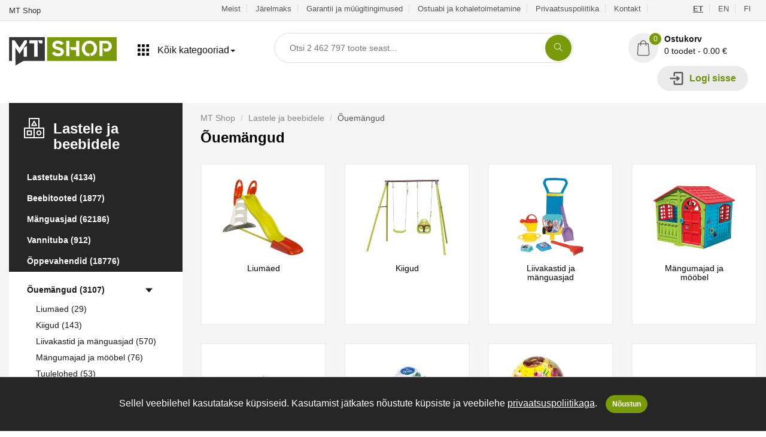

--- FILE ---
content_type: text/html; charset=UTF-8
request_url: https://mts.ee/et/kategooria/lastele-ja-beebidele/ouemangud
body_size: 53730
content:
<!doctype html>
<html class="no-js" lang="et">

<head>
    <!-- Facebook Pixel Code -->
<script>
    !function(f,b,e,v,n,t,s)
    {if(f.fbq)return;n=f.fbq=function(){n.callMethod?
    n.callMethod.apply(n,arguments):n.queue.push(arguments)};
    if(!f._fbq)f._fbq=n;n.push=n;n.loaded=!0;n.version='2.0';
    n.queue=[];t=b.createElement(e);t.async=!0;
    t.src=v;s=b.getElementsByTagName(e)[0];
    s.parentNode.insertBefore(t,s)}(window, document,'script',
    'https://connect.facebook.net/en_US/fbevents.js');
    fbq('init', '922805734818120');
    fbq('track', 'PageView');
</script>
<noscript><img height="1" width="1" style="display:none"
        src="https://www.facebook.com/tr?id=922805734818120&ev=PageView&noscript=1" /></noscript>
<!-- End Facebook Pixel Code -->

<!-- Google Tag Manager -->
<script>
    (function(w,d,s,l,i){w[l]=w[l]||[];w[l].push({'gtm.start':
    new Date().getTime(),event:'gtm.js'});var f=d.getElementsByTagName(s)[0],
    j=d.createElement(s),dl=l!='dataLayer'?'&l='+l:'';j.async=true;j.src=
    'https://www.googletagmanager.com/gtm.js?id='+i+dl;f.parentNode.insertBefore(j,f);
    })(window,document,'script','dataLayer','GTM-PNHRMSX');
</script>
<!-- End Google Tag Manager -->




<meta name="viewport" content="width=device-width, initial-scale=1">
<meta http-equiv="content-type" content="text/html; charset=utf-8" />
<meta name="csrf-token" content="c1lmI9K5yFmbLn7XOHnSa0pqMtriBZyv3bpbfFEw">
<meta name="api-base-url" content="https://mts.ee">
<meta name="locale" content="et">

            <link rel="alternate" href="https://mts.ee/et/kategooria/lastele-ja-beebidele/ouemangud" hreflang="et" />
            <link rel="alternate" href="https://mts.ee/en/kategooria/childrens-and-baby-accessories/outdoor-activities" hreflang="en" />
            <link rel="alternate" href="https://mts.ee/fi/kategooria/lasten-ja-vauvojen-tarvikkeet/piha-lelut" hreflang="fi" />
        <link rel="canonical" href="https://mts.ee/et/kategooria/lastele-ja-beebidele/ouemangud"/>



<meta property="og:url" content="https://mts.ee/et/kategooria/lastele-ja-beebidele/ouemangud">
<meta property="og:type" content="website">
<meta name="title" content="Õuemängud - Lastele ja beebidele - MT Shop">
<meta property="og:title" content="Õuemängud - Lastele ja beebidele - MT Shop">

<meta name="description" content="MT Shop veebipood – Stiilne. Praktiline. Uuenduslik. Soodsad hinnad ja lai kaubavalik! Lihtne ostuprotsess ja kiire tarne! Järelmaks mõne sekundiga! Teil on toodet vaja - meil on  olemas!">
<meta property="og:description" content="MT Shop veebipood – Stiilne. Praktiline. Uuenduslik. Soodsad hinnad ja lai kaubavalik! Lihtne ostuprotsess ja kiire tarne! Järelmaks mõne sekundiga! Teil on toodet vaja - meil on  olemas!">
<meta property="og:image" content="https://mts.ee/img/MTS_og.jpg">










<!-- StyleSheets -->


<link rel="stylesheet" href="https://mts.ee/css/all.css?id=ace86123622e4bbe03f3">

<!-- JavaScripts -->
<!-- HTML5 Shim and Respond.js IE8 support of HTML5 elements and media queries -->
<!-- WARNING: Respond.js doesn't work if you view the page via file:// -->
<!--[if lt IE 9]>
<script src="https://oss.maxcdn.com/html5shiv/3.7.2/html5shiv.min.js"></script>
<script src="https://oss.maxcdn.com/respond/1.4.2/respond.min.js"></script>
<![endif]-->


<link rel="apple-touch-icon" sizes="57x57" href="https://mts.ee/img/favicons/apple-icon-57x57.png">
<link rel="apple-touch-icon" sizes="60x60" href="https://mts.ee/img/favicons/apple-icon-60x60.png">
<link rel="apple-touch-icon" sizes="72x72" href="https://mts.ee/img/favicons/apple-icon-72x72.png">
<link rel="apple-touch-icon" sizes="76x76" href="https://mts.ee/img/favicons/apple-icon-76x76.png">
<link rel="apple-touch-icon" sizes="114x114" href="https://mts.ee/img/favicons/apple-icon-114x114.png">
<link rel="apple-touch-icon" sizes="120x120" href="https://mts.ee/img/favicons/apple-icon-120x120.png">
<link rel="apple-touch-icon" sizes="144x144" href="https://mts.ee/img/favicons/apple-icon-144x144.png">
<link rel="apple-touch-icon" sizes="152x152" href="https://mts.ee/img/favicons/apple-icon-152x152.png">
<link rel="apple-touch-icon" sizes="180x180" href="https://mts.ee/img/favicons/apple-icon-180x180.png">
<link rel="icon" type="image/png" sizes="192x192" href="https://mts.ee/img/favicons/android-icon-192x192.png">
<link rel="icon" type="image/png" sizes="32x32" href="https://mts.ee/img/favicons/favicon-32x32.png">
<link rel="icon" type="image/png" sizes="96x96" href="https://mts.ee/img/favicons/favicon-96x96.png">
<link rel="icon" type="image/png" sizes="16x16" href="https://mts.ee/img/favicons/favicon-16x16.png">
<link rel="manifest" href="https://mts.ee/img/favicons/manifest.json">
<meta name="msapplication-TileColor" content="#ffffff">
<meta name="msapplication-TileImage" content="https://mts.ee/img/favicons/ms-icon-144x144.png">
<meta name="theme-color" content="#ffffff">


<title>Õuemängud - Lastele ja beebidele - MT Shop</title>

<script>
    window.appTranslations = {"et":{"search":{"categories":"Kategooriad","input_placeholder":"Otsi {totalProducts} toote seast...","no_categories_found":"Kategooriaid ei leitud","products":"Tooted","no_products_found":"Tooteid ei leitud","results":"Otsingu tulemused","results_count":"Tulemusi:","no_results_found":"\u00dchtegi tulemust ei leidnud...","filters":"Filtrid","manufacturer_select":"Tootja valik","sort_best_result":"T\u00e4psemad","sort_popular":"Populaarsed","sort_low_price":"Odavamad ees","sort_high_price":"Kallimad ees"},"paymentlink":{"order":"Tellimus","my_order":"Minu tellimus","products":"Tooted:","select_payment":"Vali makseviis","banks":"Pangad","slice_payments":"Osamaksed","other_payments":"Muu","price_without_vat":"Summa ilma k\u00e4ibemaksuta:","vat":"K\u00e4ibemaks (24%):","total":"Kokku:","submit_btn":"Maksa","payment_country_all":"Teised riigid","paid":"Makstud","unpaid":"Maksmata","success_text":"Tellimus on makstud.","back_btn":"Tagasi poodi"},"cart":{"product":"Toode","quantity":"Kogus","price":"Hind","price_item":"\u00dchiku hind","delivery_date":"Eeldatav\u0026nbsp;tarne","stock":"Ladu:","in_stock":"Laoseis:","product_code":"Tootekood:","used_product_text":"NB! Tegu on B-Ware\/avatud pakendiga tootega!","out_of_stock_quantity_text":"Ostukorvi lisatud toodete arv on suurem kui laoseis! Palun tee enne tellimist meile p\u00e4ring laoseisu ja\/v\u00f5i tarneaja t\u00e4psustamiseks! P\u00e4ringu palume saata aadressile info@mts.ee, ait\u00e4h!","out_of_stock_quantity_main_text":"Ostukorvis on tooteid mille t\u00e4pne tarneaeg ei ole teada. Soovitame tellimus vormistada kasutades maksemeetodiks \u003Cstrong\u003E\u0022Tasun arvega\u0022\u003C\/strong\u003E","shipping":"Tarne","free":"Tasuta","cart":"Ostukorv","contact_info":"Kontaktandmed:","first_name":"Eesnimi:","last_name":"Perekonnanimi:","email":"E-mail:","phone":"Telefon:","company_name":"Ettev\u00f5tte nimi:","company_code":"Ettev\u00f5tte registrikood:","country":"Riik:","county":"Maakond:","city":"Linn \/ Vald:","zip":"Postiindeks:","address":"Aadress:","create_account":"Loo konto","password":"Parool:","password_again":"Parool uuesti:","shipping_method":"Tarnemeetod:","shipping_method_not_found":"Kahjuks ei saa me vaikimisi teie riiki tarnida teie ostukorvis oleva \u00fche v\u00f5i mitme toote suuruse ja\/v\u00f5i kaalu t\u00f5ttu. Kohaletoimetamise hinda palume eraldi k\u00fcsida saates meile e-kirja aadressile info@mts.ee, ait\u00e4h!","comments":"Kommentaar:","price_without_vat":"Summa ilma k\u00e4ibemaksuta:","vat":"K\u00e4ibemaks (24%):","total":"Kokku:","pay_later":"Maksa hiljem v\u00f5i osamaksetena:","banklinks_text":"Vali maksemeetod:","terms":"Olen tutvunud ja n\u00f5ustun \u003Ca href=\u0022https:\/\/mts.ee\/et\/garantii-ja-muugitingimused\u0022 target=\u0022_blank\u0022\u003EGarantii ja m\u00fc\u00fcgitingimustega\u003C\/a\u003E","marketing_text":"Soovin infot parimatest pakkumistest ja kampaaniatest.","submit_lease":"Taotle j\u00e4relmaksu","submit_order":"Kinnita tellimus","cart_empty":"Ostukorv on veel t\u00fchi...","error_check_fields":"Palun kontrollige v\u00e4ljad \u00fcle.","shipping_address":"Kohaletoimetamise aadress","use_billing_address_text":"Kohaletoimetamise aadress on sama mis arve aadress","select_parcel_machine":"Vali pakiautomaat","parcel_machine_warning_text":"Automaatne toodete suuruse tuvastamine hetkel ei toimi.\u003Cbr\u003EPalun veenduge, et pakk mahub pakiautomaati.\u003Cbr\u003E\u003Cstrong\u003EMaksimum m\u00f5\u00f5tmed: (37 x 40 x 60 cm)\u003C\/strong\u003E","to_cart":"Kassasse","vat_number":"KMKR nr:","einvoice":"Soovin e-arvet","einvoice_text":"\u003Ca class=\u0022earve-link\u0022 href=\u0022https:\/\/www.rahandusministeerium.ee\/et\/riigihaldus\/e-arved\u0022 target=\u0022_blank\u0022\u003EMis on e-arve?\u003C\/a\u003E\u003Cbr\u003E\nE-arve on masinloetav arve, mis sisestatakse s\u00fcsteemi \u00fcks kord ja milles olevad andmed on arvutite vahel masinloetavad.\nE-arve koostatakse ja saadetakse raamatupidamistarkvaras.\u003Cbr\u003E\n\u003Cstrong\u003ENB! Tegemist ei ole pdf-arvega!\u003C\/strong\u003E\u003Cbr\u003E","estimated_delivery":"Eeldatav tarneaeg:","estimated_delivery_missing":"Puudub","discount_code":"Sooduskood:","discount_code_close":"Sulge","discount_code_example":"N\u00e4iteks MTSHOP","discount_code_apply":"Rakenda","payment_country_all":"Muu","i_have_discount_code":"Mul on sooduskood","copy_link":"Kopeeri ostukorvi link","link_copied":"Ostukorvi link kopeeritud"},"tracking":{"order_tracking":"Tellimuse j\u00e4lgimine","order_number":"Tellimuse number:","invoice_waiting_payment":"Arve ootab tasumist","order_eta":"Tellimuse eeldatav tarneaeg:","specified":"T\u00e4psustamisel","quantity":"Kogus:","product_eta":"Eeldatav tarneaeg:","order_statuses":"V\u00f5imalikud tellimuse staatused","tracking_status_name_canceled":"T\u00fchistatud","tracking_status_text_canceled":"Tellimus on t\u00fchistatud kuna arve j\u00e4i t\u00e4htajaks tasumata.\u003Cbr\u003E\nTellimus on t\u00fchistatud kuna klient loobus tellimusest.\u003Cbr\u003E\nTellimus on t\u00fchistatud m\u00fc\u00fcja poolt kuna toodet polnud v\u00f5imalik erinevatel p\u00f5hjustel tarnida.\u003Cbr\u003E","tracking_status_name_waiting":"Ootel","tracking_status_text_waiting":"Tellimuses on tooteid mille:\u003Cbr\u003E\nTarneaeg on kunagi tulevikus.\u003Cbr\u003E\nTellimus ootab makse laekumist \u00fclekande n\u00e4ol. Pdf arve leiate enda e-maili postkastist. Kui arve j\u00e4\u00e4b 5 p\u00e4eva jooksul tasumata, siis tellimus t\u00fchistatakse.\u003Cbr\u003E","tracking_status_name_processing":"T\u00f6\u00f6tluses","tracking_status_text_processing":"Tellimus on v\u00f5etud t\u00f6\u00f6sse ja sellega tegeleb meie klienditeenindus.","tracking_status_name_active":"Aktiivne","tracking_status_text_active":"Tellimuses on tooteid mis:\u003Cbr\u003E on hulgilaost tellitud, kuid ei ole veel meie Osmussaare 4 lattu kohale j\u00f5udnud.\u003Cbr\u003E on hulgilaost tellitud, kuid ei ole veel kliendi suunas kulleriga liikvele l\u00e4inud.\u003Cbr\u003E","tracking_status_name_packing":"Komplekteerimisel","tracking_status_text_packing":"Kogu tellimuses sisalduv kaup v\u00f5i osa kaupa on j\u00f5udud kas meie Osmussaare 4 lattu v\u00f5i tarnelattu ja on komplekteerimisel (toote staatus = laos) v\u00f5i on juba komplekteeritud ja ootab kullerikorjet,  et kaup kulleriga kliendile v\u00f5i pakiautomaati edastada. Kui kaup komplekteeritakse ja saadetakse v\u00e4lja (v\u00f5i on juba saadetud) otse hulgilaost, v\u00f5ib osade toodete staatus olla ka juba \u0022V\u00e4lja saadetud\u0022.","tracking_status_name_pickup":"Kaup v\u00e4ljastamiseks valmis","tracking_status_text_pickup":"Kaup on kliendi jaoks meie Osmussaare 4 laos valmis pandud ja ootab klienti.","tracking_status_name_completed":"Tellimus v\u00e4ljastatud \/ l\u00f5petatud","tracking_status_text_completed":"Kaup on kliendile kulleriga v\u00f5i pakiautomaati v\u00e4lja saadetud v\u00f5i klient on kaubal ise meie Osmussaare 4 laos j\u00e4rel k\u00e4inud.","product_statuses":"Toote staatused","tracking_product_status_name_ordering":"Tellimisel","tracking_product_status_text_ordering":"Kaup on tellimisel.","tracking_product_status_name_ordered":"Tarnes","tracking_product_status_text_ordered":"Tooted on hulgilaost tellitud ja on hetkel veel tarnes ning ei ole veel meie Osmussaare 4 lattu j\u00f5udnud.","tracking_product_status_name_warehouse":"Laos","tracking_product_status_text_warehouse":"Toode on meie Osmussaare 4 laos kohal ning broneeritud Teie tellimusse.","tracking_product_status_name_sent_out":"V\u00e4lja saadetud","tracking_product_status_text_sent_out":"Toode on kliendile edastatud kas kulleriga, pakiautomaati v\u00f5i on klient ise meie Osmussaare 4 laos kaubal j\u00e4rel k\u00e4inud."},"crypto":{"payment_status":"Makse staatus:","copy":"KOPEERI","open_qr_code":"Ava QR kood","transaction_data":"Tehingu andmed","transaction_amount":"Tehingu summa","swapin_fee":"Swapin vahendustasu","bank_fee":"Panga vahendustasu","back_to_home":"Tagasi kaupmehe juurde","transaction_rate":"Vahetuskurss:","transaction_rate_30_min":"Vahetuskursid on suletud 30 minutiks","total":"Kokku","auto_redirect":"Automaatne suunamine","seconds":"sekundit","copied_text":"Aadress kopeeritud","send_address":"Kanna %s aadressile:"},"product":{"select":"Vali","stock":"Tarnija","delivery_date":"Eeldatav\u0026nbsp;tarne","in_stock":"Saadavus","product_delivery_text":"Valitud tarnija toote eeldatav tarneaeg:","price":"Hind","add_to_cart":"Lisa ostukorvi","product_added_to_cart":"Toode lisatud ostukorvi","filters":"Filtrid","results":"Tulemusi:","sort_popular":"Populaarsed","sort_low_price":"Odavamad ees","sort_high_price":"Kallimad ees","per_page_16":"16 tulemust lehel","per_page_32":"32 tulemust lehel","per_page_48":"48 tulemust lehel","prices_with_vat":"Hinnad koos KM-iga","simple_view":"Lihtvaade","no_results_text":"\u00dchtegi tulemust ei leidnud...","ask_in_stock":"K\u00fcsi saadavust","phone":"Telefon","email":"E-mail","additional_info":"Lisainfo","ask_status_error":"P\u00e4ringu saatmisel tekkis viga.","back":"Tagasi","success_message":"Teie p\u00e4ring on meile edastatud.","product_code":"Tootekood:","manufacturer_code":"Tootja kood:","used_product_text":"NB! Tegu on B-Ware\/avatud pakendiga tootega!","shipping":"Tarne","show_all_stocks":"N\u00e4ita k\u00f5iki ladusid","fast_delivery":"Kiire tarne!","tallinn_stock":"Tallinna laos \u003Cspan\u003E{count}tk\u003C\/span\u003E","tire_type":"Rehvi t\u00fc\u00fcp","tire_mode":"T\u00fc\u00fcp","tire_fuel":"K\u00fctusekulu","tire_rain":"Haarduvus vihma korral","tire_noise":"M\u00fcratase","tire_lisi":"Kiirus- ja koormusindeksid","tire_dot":"Tootmisaasta","tire_width":"Laius","tire_height":"K\u00f5rgus","tire_diameter":"Diameeter","tire_manufacturer":"Tootja","search":"OTSI","search_placeholder":"Otsi...","price_max":"Hind max:","price_min":"Hind min:","quantity":"Kogus","manufacturer":"Tootja","lease":{"free_shipping":"Tasuta kuller transport","free_shipping_50":"Tellimustel alates 150 \u20ac","money_back":"Tagastus\u00f5igus","money_back_14":"14 p\u00e4eva raha tagasi garantii","payments":"Paindlikud maksev\u00f5imalused","payments_line_1":"Eraisikutele, ettev\u00f5tetele ja riigiasutustele arve v\u00f5i e-arvega tasumise v\u00f5imalus","payments_line_2":"Pangalingi kaudu tasumine - Coop, LHV, SEB, Swedbank, Luminor, Citadele","payments_line_3":"Krediitkaardiga tasumine","pay_later_or_lease":"Maksa hiljem v\u00f5i osamaksetena","pay_slice_3":"Maksa kolmes osas","0_intress":"0% intress","x3_months":"x 3 kuud","slice_3_text":"Tasu ostu eest kolmes v\u00f5rdses osas ja saad kauba k\u00e4tte intressivabalt. \u003Cbr \/\u003EEsimene makse kuu p\u00e4rast ostu sooritamist. \u003Cbr \/\u003ELihtne nagu 1,2,3! \u003Cbr \/\u003E","cart_total":"Ostukorvi maksumus","buy_now_pay_later":"Osta kohe, maksa hiljem!","until_30_days":"kuni 30 p\u00e4eva","pay_later_line_1":"Lisa toode ostukorvi ja vali makseviisiks \u201cmaksa hiljem\u201d.","pay_later_line_2":"Maksa ostusumma 30 p\u00e4eva jooksul ilma \u00fchegi lisakuluta. ","pay_later_line_3":"Makset\u00e4htaja l\u00e4henedes annab teenusepakkuja Sulle m\u00e4rku!","lease_calculator":"J\u00e4relmaksu kalkulaator","lease_period":"Periood:","months":"kuud","monthly_payment":"Kuumakse:","result_text":"Tulemus on ligikaudne ning s\u00f5ltub individuaalsest maksev\u00f5imekusest."}},"account":{"change_password":"Muuda parooli","password_changed_text":"Parool on edukalt vahetatud.","current_password":"Kehtiv parool:","new_password":"Uus parool:","new_password_again":"Uus parool uuesti:","my_orders":"Minu Tellimused","order_number":"Tellimuse number","order_total":"Summa","order_status":"Staatus","order_date":"Tellimuse kuup\u00e4ev","download_pdf":"Lae PDF","my_account":"Minu Konto","account_saved_text":"Andmed edukalt salvestatud.","first_name":"Eesnimi:","last_name":"Perekonnanimi:","phone":"Telefon:","account_type":"Konto t\u00fc\u00fcp:","account_person":"Eraisik","account_company":"Ettev\u00f5te","account_country_company":"Riigiasutus","company_name":"Ettev\u00f5tte nimi:","company_code":"Ettev\u00f5tte registrikood:","country":"Riik:","county":"Maakond:","city":"Linn \/ Vald:","zip":"Postiindeks:","address":"Aadress:","save_data_text":"Salvesta andmed","orders":"Tellimused","logout":"Logi v\u00e4lja","login":"Logi sisse","create_account":"Loo konto","password":"Parool:","remember_me":"J\u00e4ta mind meelde","forgot_password":"Unustasin salas\u00f5na","password_again":"Parool uuesti:","terms":"Olen tutvunud ja n\u00f5ustun \u003Ca href=\u0022https:\/\/mts.ee\/et\/garantii-ja-muugitingimused\u0022 target=\u0022_blank\u0022\u003EGarantii ja m\u00fc\u00fcgitingimustega\u003C\/a\u003E","marketing":"Soovin infot parimatest pakkumistest ja kampaaniatest.","password_recovery":"Parooli taastamine","password_recovery_success":"Parooli taastamise link on saadetud teile emailile.","recovery_password_submit":"Taasta parool","email":"E-mail:","view_order":"Vaata tellimust","company_vat":"KMKR nr:","einvoice":"Soovin e-arvet","einvoice_html":"\u003Ca class=\u0022earve-link\u0022 href=\u0022https:\/\/www.rahandusministeerium.ee\/et\/riigihaldus\/e-arved\u0022 target=\u0022_blank\u0022\u003EMis on e-arve?\u003C\/a\u003E\u003Cbr\u003E\n                                E-arve on masinloetav arve, mis sisestatakse s\u00fcsteemi \u00fcks kord ja milles olevad andmed on arvutite vahel masinloetavad.\n                                E-arve koostatakse ja saadetakse raamatupidamistarkvaras.\u003Cbr\u003E\n                                \u003Cstrong\u003ENB! Tegemist ei ole pdf-arvega!\u003C\/strong\u003E\u003Cbr\u003E","order":{"order":"Tellimus","download_pdf":"PDF Arve","order_info":"Tellimuse andmed:","order_nr":"Tellimuse nr:","order_date":"Tellimuse kuup\u00e4ev:","order_status":"Tellimuse staatus:","payment_method":"Makseviis:","contact_info":"Kontaktandmed:","email":"E-post:","phone":"Telefon:","name":"Nimi:","company":"Ettev\u00f5te:","company_code":"Registrikood:","address":"Aadress:","delivery_method":"Kohaletoimetamise viis:","method":"Meetod:","product":"Toode","quantity":"Kogus","total":"Kokku","product_code":"Tootekood:","shipping":"Tarne","price_without_vat":"Summa ilma k\u00e4ibemaksuta:","vat":"K\u00e4ibemaks","order_total":"Kokku:","company_vat":"KMKR nr:","follow_order":"J\u00e4lgi tellimust"}}}};
</script>

</head>

<body class="">
        <!-- Google Tag Manager (noscript) -->
    <noscript><iframe src="https://www.googletagmanager.com/ns.html?id=GTM-PNHRMSX" height="0" width="0"
            style="display:none;visibility:hidden"></iframe></noscript>
    <!-- End Google Tag Manager (noscript) -->
        <div class="search-mask"></div>
    <div id="app">
        <!-- Page Wrapper -->
        <div id="wrap" class="layout-2 green">
            <!-- Top bar -->
<div class="top-bar hidden-xs hidden-sm">
    <div class="container-fluid main">
        <p>MT Shop</p>
        <div class="right-sec">
            <ul>
                                    <li>
                        <a href="https://mts.ee/et/meist">
                            Meist
                        </a>
                    </li>
                                    <li>
                        <a href="https://mts.ee/et/jarelmaks">
                            Järelmaks
                        </a>
                    </li>
                                    <li>
                        <a href="https://mts.ee/et/garantii-ja-muugitingimused">
                            Garantii ja müügitingimused
                        </a>
                    </li>
                                    <li>
                        <a href="https://mts.ee/et/ostuabi-ja-kohaletoimetamine">
                            Ostuabi ja kohaletoimetamine
                        </a>
                    </li>
                                    <li>
                        <a href="https://mts.ee/et/privaatsuspoliitika">
                            Privaatsuspoliitika
                        </a>
                    </li>
                                    <li>
                        <a href="https://mts.ee/et/kontakt">
                            Kontakt
                        </a>
                    </li>
                                <li style="margin-left:20px;"><li>
                                <li  class="active" >
                    <a href="https://mts.ee/et/kategooria/lastele-ja-beebidele/ouemangud">
                        ET
                    </a>
                </li>
                                <li >
                    <a href="https://mts.ee/en/kategooria/childrens-and-baby-accessories/outdoor-activities">
                        EN
                    </a>
                </li>
                                <li >
                    <a href="https://mts.ee/fi/kategooria/lasten-ja-vauvojen-tarvikkeet/piha-lelut">
                        FI
                    </a>
                </li>
                            </ul>
        </div>
        
    </div>
</div>
            <!-- Header -->
<header>
    <div class="container-fluid main" style="position:relative">
        <div class="logo hidden-xs">
    <a href="https://mts.ee">
    <svg version="1.1" id="Layer_12136144069" xmlns="http://www.w3.org/2000/svg"
            xmlns:xlink="http://www.w3.org/1999/xlink" x="0px" y="0px" viewBox="0 0 180 50"
            style="enable-background:new 0 0 180 50;" xml:space="preserve">

            <rect x="63.71" y="2.09" class="st0" fill="#7a9b09" width="116.29" height="39.71" />
            <polygon class="st1" fill="#363636"
                points="0.21,2.09 0.21,41.8 10.59,41.8 10.59,49.48 24.37,41.8 59.92,41.8 59.92,2.09 " />
            <g>
                <defs>
                    <path id="SVGID_1_2136144069"
                        d="M25.95,7.49h4.17v3.47L17.65,29.75l-7.06-10.61v30.34H5.16V7.49h4.17l8.33,12.54L25.95,7.49z M24.68,34.5
                    V20.3l5.44-3.74V34.5H24.68z M47.86,7.49v27H42.3V12.2h-7.95V7.49H47.86z M48.67,7.49h7.14v4.71h-4.78L48.67,7.49z" />
                </defs>
                <use xlink:href="#SVGID_1_2136144069" style="overflow:visible;fill:#FFFFFF;" />
                <clipPath id="SVGID_2_2136144069">
                    <use xlink:href="#SVGID_1_2136144069" style="overflow:visible;" />
                </clipPath>
                <g class="st2" clip-path="url(#SVGID_2_2136144069)">
                    <defs>
                        <rect id="SVGID_3_2136144069" x="-50.56" y="-81.2" width="281.12" height="210.84" />
                    </defs>
                    <use xlink:href="#SVGID_3_2136144069" style="overflow:visible;fill:#FFFFFF;" />
                    <clipPath id="SVGID_4_2136144069">
                        <use xlink:href="#SVGID_3_2136144069" style="overflow:visible;" />
                    </clipPath>
                </g>
            </g>
            <path class="st3" fill="#FFFFFF"
                d="M83.65,18.84c1.17,0.32,2.25,0.67,3.24,1.06c0.99,0.39,1.84,0.87,2.56,1.43c0.72,0.56,1.28,1.23,1.68,2.01
            c0.4,0.78,0.6,1.71,0.6,2.78v0.11c0,1.17-0.24,2.25-0.71,3.22c-0.48,0.98-1.13,1.81-1.98,2.51c-0.84,0.7-1.83,1.23-2.96,1.61
            c-1.13,0.38-2.37,0.57-3.72,0.57c-1.24,0-2.43-0.15-3.57-0.45c-1.13-0.3-2.17-0.7-3.09-1.2c-0.93-0.5-1.74-1.06-2.43-1.69
            c-0.7-0.63-1.23-1.28-1.59-1.97l4.28-2.71c0.46,0.51,0.93,0.97,1.39,1.37c0.46,0.4,0.95,0.74,1.46,1.02
            c0.51,0.28,1.07,0.49,1.68,0.64c0.61,0.15,1.28,0.22,2.01,0.22c0.46,0,0.93-0.05,1.41-0.15c0.48-0.1,0.91-0.26,1.3-0.48
            c0.39-0.22,0.71-0.49,0.95-0.82c0.24-0.33,0.37-0.74,0.37-1.23c0-0.34-0.09-0.67-0.26-0.99c-0.17-0.32-0.46-0.63-0.88-0.94
            c-0.42-0.31-0.98-0.6-1.68-0.88c-0.71-0.28-1.6-0.56-2.67-0.83c-1.32-0.32-2.5-0.68-3.55-1.08c-1.05-0.4-1.94-0.89-2.67-1.47
            c-0.73-0.57-1.29-1.27-1.68-2.07c-0.39-0.81-0.59-1.76-0.59-2.86c0-1.2,0.23-2.28,0.68-3.24c0.45-0.97,1.08-1.78,1.89-2.44
            c0.81-0.66,1.75-1.17,2.84-1.52c1.09-0.35,2.25-0.53,3.5-0.53c1.29,0,2.46,0.15,3.51,0.44c1.05,0.29,1.99,0.67,2.82,1.12
            c0.83,0.45,1.56,0.96,2.18,1.54c0.62,0.57,1.14,1.13,1.56,1.67l-4.21,2.71c-1.05-1-2.04-1.7-2.98-2.1c-0.94-0.4-1.92-0.6-2.95-0.6
            c-0.63,0-1.18,0.08-1.63,0.24c-0.45,0.16-0.82,0.35-1.12,0.59c-0.29,0.23-0.52,0.49-0.68,0.79c-0.16,0.29-0.24,0.57-0.24,0.84
            c0,0.49,0.13,0.91,0.38,1.26c0.26,0.35,0.63,0.68,1.13,0.97c0.5,0.29,1.12,0.56,1.87,0.81C81.85,18.35,82.7,18.59,83.65,18.84z
             M95.76,33.81V8.18h5.34v25.62H95.76z M112.34,8.18h5.27v25.62h-5.27V23.59h-8.2l-2.42-4.76h10.62V8.18z M134.42,7.85
            c1.81,0,3.49,0.35,5.05,1.04c1.56,0.7,2.92,1.64,4.06,2.82c1.15,1.18,2.04,2.57,2.69,4.17c0.65,1.6,0.97,3.3,0.97,5.11
            c0,1.54-0.23,3-0.7,4.39c-0.46,1.39-1.12,2.65-1.98,3.77c-0.85,1.12-1.87,2.08-3.06,2.87c-1.18,0.79-2.48,1.36-3.9,1.7L135,29.38
            c1.02-0.07,1.96-0.35,2.8-0.82c0.84-0.48,1.57-1.09,2.18-1.83c0.61-0.74,1.09-1.61,1.43-2.6c0.34-0.99,0.51-2.03,0.51-3.13
            c0-1.15-0.19-2.23-0.57-3.26c-0.38-1.02-0.9-1.92-1.56-2.67c-0.66-0.76-1.45-1.35-2.36-1.79c-0.92-0.44-1.92-0.66-3.02-0.66
            s-2.1,0.22-3.02,0.66c-0.92,0.44-1.71,1.04-2.38,1.79c-0.67,0.76-1.2,1.65-1.57,2.67c-0.38,1.02-0.57,2.11-0.57,3.26
            c0,1.15,0.19,2.23,0.57,3.26c0.38,1.02,0.9,1.92,1.57,2.67c0.67,0.76,1.46,1.35,2.38,1.79c0.92,0.44,1.92,0.66,3.02,0.66v4.76
            c-1.81,0-3.49-0.34-5.05-1.02c-1.56-0.68-2.92-1.62-4.06-2.82c-1.15-1.2-2.04-2.59-2.69-4.19c-0.65-1.6-0.97-3.3-0.97-5.11
            c0-1.81,0.32-3.51,0.97-5.11c0.65-1.6,1.54-2.99,2.69-4.17c1.15-1.18,2.5-2.12,4.06-2.82C130.93,8.2,132.61,7.85,134.42,7.85z
             M162.78,8.18c1.24,0,2.42,0.24,3.51,0.71c1.1,0.48,2.06,1.12,2.89,1.94c0.83,0.82,1.48,1.78,1.96,2.87
            c0.48,1.1,0.71,2.27,0.71,3.51c0,1.24-0.24,2.42-0.71,3.51c-0.48,1.1-1.13,2.05-1.96,2.86c-0.83,0.81-1.79,1.45-2.89,1.92
            c-1.1,0.48-2.27,0.71-3.51,0.71h-2.86l-2.78-5.12h5.64c0.54,0,1.04-0.1,1.52-0.31c0.48-0.21,0.88-0.5,1.23-0.88
            c0.34-0.38,0.62-0.83,0.82-1.35c0.21-0.52,0.31-1.1,0.31-1.74c0-0.54-0.1-1.06-0.31-1.56c-0.21-0.5-0.48-0.95-0.82-1.34
            c-0.34-0.39-0.75-0.71-1.23-0.95c-0.48-0.24-0.98-0.37-1.52-0.37h-6.48v21.19h-5.09V8.18H162.78L162.78,8.18z" />
        </svg>
    </a>
</div>
        <ul class="nav yamm navbar-nav">
    <li class="dropdown yamm-fw dropdown-full-cats">
        <a class="dropdown-toggle" id="megadrop" href="#" data-toggle="dropdown"
            aria-expanded="false"><svg class="icon icon-open"><use xmlns:xlink="http://www.w3.org/1999/xlink" xlink:href="#sprite-menu"></use></svg> <svg class="icon icon-close hidden"><use xmlns:xlink="http://www.w3.org/1999/xlink" xlink:href="#sprite-menu-close"></use></svg> <span class="hidden-xs">Kõik kategooriad<b class="caret"></b></span>
            <span class="labels">
                    <span class="visible-xs-inline" id="menu-open-label">Menüü</span>
                    <span class="hidden" id="menu-close-label">Sulge</span>
            </span>
        </a>
        <ul class="dropdown-menu" id="scroll-locker">
            <li class="yamm-content" style="overflow: auto;max-height: 88vh;">
                <ul class="mobile-menu list-unstyled visible-xs">
                    <li class="visible-xs text-center">
                                                    <a href="https://mts.ee/et/kategooria/lastele-ja-beebidele/ouemangud" style="display: inline-block;padding: 5px 15px;">
                                ET
                            </a>
                                                            |
                                                                                <a href="https://mts.ee/en/kategooria/childrens-and-baby-accessories/outdoor-activities" style="display: inline-block;padding: 5px 15px;">
                                EN
                            </a>
                                                            |
                                                                                <a href="https://mts.ee/fi/kategooria/lasten-ja-vauvojen-tarvikkeet/piha-lelut" style="display: inline-block;padding: 5px 15px;">
                                FI
                            </a>
                                                                        </li>
                    <li>
                        <a href="https://mts.ee/et/account">
                            Minu konto
                        </a>
                    </li>
                                            <li>
                            <a href="https://mts.ee/et/meist">
                                Meist
                            </a>
                        </li>
                                            <li>
                            <a href="https://mts.ee/et/jarelmaks">
                                Järelmaks
                            </a>
                        </li>
                                            <li>
                            <a href="https://mts.ee/et/garantii-ja-muugitingimused">
                                Garantii ja müügitingimused
                            </a>
                        </li>
                                            <li>
                            <a href="https://mts.ee/et/ostuabi-ja-kohaletoimetamine">
                                Ostuabi ja kohaletoimetamine
                            </a>
                        </li>
                                            <li>
                            <a href="https://mts.ee/et/privaatsuspoliitika">
                                Privaatsuspoliitika
                            </a>
                        </li>
                                            <li>
                            <a href="https://mts.ee/et/kontakt">
                                Kontakt
                            </a>
                        </li>
                                    </ul>
                
                <div class="row">
                                        <div class="col-xs-6 col-sm-4 col-md-3 col-lg-2">
                        <ul class="list-unstyled menu-list">
                            <li><svg class="icon"><use xmlns:xlink="http://www.w3.org/1999/xlink" xlink:href="#sprite-warehouse"></use></svg></li>
                            <li><a class="main" href="https://mts.ee/et/kategooria/laotooted">Laotooted</a></li>
                                                        <li><a class="more" href="https://mts.ee/et/kategooria/laotooted">Vaata kõiki ></a></li>
                        </ul>
                    </div>
                    
                                        <div class="col-xs-6 col-sm-4 col-md-3 col-lg-2">
                        <ul class="list-unstyled menu-list">
                            <li><svg class="icon"><use xmlns:xlink="http://www.w3.org/1999/xlink" xlink:href="#sprite-percentage"></use></svg></li>
                            <li><a class="main" href="https://mts.ee/et/kategooria/parimad-pakkumised">Parimad pakkumised</a></li>
                                                        <li><a class="more" href="https://mts.ee/et/kategooria/parimad-pakkumised">Vaata kõiki ></a></li>
                        </ul>
                    </div>
                                            <div class="clearfix visible-xs"></div>
                    
                                        <div class="col-xs-6 col-sm-4 col-md-3 col-lg-2">
                        <ul class="list-unstyled menu-list">
                            <li><svg class="icon"><use xmlns:xlink="http://www.w3.org/1999/xlink" xlink:href="#sprite-apple-logo"></use></svg></li>
                            <li><a class="main" href="https://mts.ee/et/kategooria/apple">Apple</a></li>
                                                        <li><a href="https://mts.ee/et/kategooria/apple/mac">Mac</a></li>
                                                                                        <li><a href="https://mts.ee/et/kategooria/apple/iphone">iPhone</a></li>
                                                                                        <li><a href="https://mts.ee/et/kategooria/apple/ipad">iPad</a></li>
                                                                                        <li><a href="https://mts.ee/et/kategooria/apple/apple-watch">Apple Watch</a></li>
                                                                                        <li><a href="https://mts.ee/et/kategooria/apple/audio-tv">Audio / TV</a></li>
                                                                                        <li><a href="https://mts.ee/et/kategooria/apple/apple-tarvikud">Apple tarvikud</a></li>
                                                                                                <li><a class="more" href="https://mts.ee/et/kategooria/apple">Vaata kõiki ></a></li>
                        </ul>
                    </div>
                    
                                        <div class="col-xs-6 col-sm-4 col-md-3 col-lg-2">
                        <ul class="list-unstyled menu-list">
                            <li><svg class="icon"><use xmlns:xlink="http://www.w3.org/1999/xlink" xlink:href="#sprite-laptop"></use></svg></li>
                            <li><a class="main" href="https://mts.ee/et/kategooria/arvutid-ja-it">Arvutid ja IT</a></li>
                                                        <li><a href="https://mts.ee/et/kategooria/arvutid-ja-it/sulearvutid-ja-lisad">Sülearvutid ja lisad</a></li>
                                                                                        <li><a href="https://mts.ee/et/kategooria/arvutid-ja-it/apple-arvutid">Apple arvutid</a></li>
                                                                                        <li><a href="https://mts.ee/et/kategooria/arvutid-ja-it/lauaarvutid-ja-lisaseadmed">Lauaarvutid ja lisaseadmed</a></li>
                                                                                        <li><a href="https://mts.ee/et/kategooria/arvutid-ja-it/monitorid-ja-lisad">Monitorid ja lisad</a></li>
                                                                                        <li><a href="https://mts.ee/et/kategooria/arvutid-ja-it/serverid-ja-lisad">Serverid ja lisad</a></li>
                                                                                        <li><a href="https://mts.ee/et/kategooria/arvutid-ja-it/vorguseadmed-ja-lisad">Võrguseadmed ja lisad</a></li>
                                                                                                <li><a class="more" href="https://mts.ee/et/kategooria/arvutid-ja-it">Vaata kõiki ></a></li>
                        </ul>
                    </div>
                                            <div class="clearfix visible-xs"></div>
                    
                                        <div class="col-xs-6 col-sm-4 col-md-3 col-lg-2">
                        <ul class="list-unstyled menu-list">
                            <li><svg class="icon"><use xmlns:xlink="http://www.w3.org/1999/xlink" xlink:href="#sprite-gamepad"></use></svg></li>
                            <li><a class="main" href="https://mts.ee/et/kategooria/manguritele">Mänguritele</a></li>
                                                        <li><a href="https://mts.ee/et/kategooria/manguritele/virtuaalreaalsus">Virtuaalreaalsus</a></li>
                                                                                        <li><a href="https://mts.ee/et/kategooria/manguritele/mangukonsoolid">Mängukonsoolid</a></li>
                                                                                        <li><a href="https://mts.ee/et/kategooria/manguritele/sim-racing">Sim racing</a></li>
                                                                                        <li><a href="https://mts.ee/et/kategooria/manguritele/moobel">Mööbel</a></li>
                                                                                        <li><a href="https://mts.ee/et/kategooria/manguritele/lisaseadmed">Lisaseadmed</a></li>
                                                                                        <li><a href="https://mts.ee/et/kategooria/manguritele/muud-tooted">Muud tooted</a></li>
                                                                                                <li><a class="more" href="https://mts.ee/et/kategooria/manguritele">Vaata kõiki ></a></li>
                        </ul>
                    </div>
                    
                                        <div class="col-xs-6 col-sm-4 col-md-3 col-lg-2">
                        <ul class="list-unstyled menu-list">
                            <li><svg class="icon"><use xmlns:xlink="http://www.w3.org/1999/xlink" xlink:href="#sprite-cooling-fan"></use></svg></li>
                            <li><a class="main" href="https://mts.ee/et/kategooria/arvutikomponendid">Arvutikomponendid</a></li>
                                                        <li><a href="https://mts.ee/et/kategooria/arvutikomponendid/susteemikomponendid">Süsteemikomponendid</a></li>
                                                                                        <li><a href="https://mts.ee/et/kategooria/arvutikomponendid/korpus-ja-jahutus">Korpus ja jahutus</a></li>
                                                                                        <li><a href="https://mts.ee/et/kategooria/arvutikomponendid/andmesalvestusseadmed">Andmesalvestusseadmed</a></li>
                                                                                        <li><a href="https://mts.ee/et/kategooria/arvutikomponendid/kontrollerid-ja-laienduskaardid">Kontrollerid ja laienduskaardid</a></li>
                                                                                        <li><a href="https://mts.ee/et/kategooria/arvutikomponendid/dvdcdblu-ray">DVD/CD/Blu-Ray</a></li>
                                                                                        <li><a href="https://mts.ee/et/kategooria/arvutikomponendid/videokaardid-ja-tarvikud">Videokaardid ja tarvikud</a></li>
                                                                                                <li><a class="more" href="https://mts.ee/et/kategooria/arvutikomponendid">Vaata kõiki ></a></li>
                        </ul>
                    </div>
                                            <div class="clearfix visible-xs"></div>
                    
                                        <div class="col-xs-6 col-sm-4 col-md-3 col-lg-2">
                        <ul class="list-unstyled menu-list">
                            <li><svg class="icon"><use xmlns:xlink="http://www.w3.org/1999/xlink" xlink:href="#sprite-headphones"></use></svg></li>
                            <li><a class="main" href="https://mts.ee/et/kategooria/audio-video">Audio-video</a></li>
                                                        <li><a href="https://mts.ee/et/kategooria/audio-video/telefonid-ja-tahvelarvutid">Telefonid ja tahvelarvutid</a></li>
                                                                                        <li><a href="https://mts.ee/et/kategooria/audio-video/televiisorid-ja-tarvikud">Televiisorid ja tarvikud</a></li>
                                                                                        <li><a href="https://mts.ee/et/kategooria/audio-video/dj-ja-stuudiotehnika">DJ ja stuudiotehnika</a></li>
                                                                                        <li><a href="https://mts.ee/et/kategooria/audio-video/kolarid">Kõlarid</a></li>
                                                                                        <li><a href="https://mts.ee/et/kategooria/audio-video/av-seadmed-ja-tarvikud">AV-seadmed ja tarvikud</a></li>
                                                                                        <li><a href="https://mts.ee/et/kategooria/audio-video/vinuulplaadid">Vinüülplaadid</a></li>
                                                                                                <li><a class="more" href="https://mts.ee/et/kategooria/audio-video">Vaata kõiki ></a></li>
                        </ul>
                    </div>
                    
                                        <div class="col-xs-6 col-sm-4 col-md-3 col-lg-2">
                        <ul class="list-unstyled menu-list">
                            <li><svg class="icon"><use xmlns:xlink="http://www.w3.org/1999/xlink" xlink:href="#sprite-screwdriver-and-wrench-crossed"></use></svg></li>
                            <li><a class="main" href="https://mts.ee/et/kategooria/tooriistad-ja-tarvikud">Tööriistad ja tarvikud</a></li>
                                                        <li><a href="https://mts.ee/et/kategooria/tooriistad-ja-tarvikud/silikoonipustolid">Silikoonipüstolid</a></li>
                                                                                        <li><a href="https://mts.ee/et/kategooria/tooriistad-ja-tarvikud/torutooriistad">Torutööriistad</a></li>
                                                                                        <li><a href="https://mts.ee/et/kategooria/tooriistad-ja-tarvikud/akutooriistad">Akutööriistad</a></li>
                                                                                        <li><a href="https://mts.ee/et/kategooria/tooriistad-ja-tarvikud/aiatooriistad-ja-seadmed">Aiatööriistad ja seadmed</a></li>
                                                                                        <li><a href="https://mts.ee/et/kategooria/tooriistad-ja-tarvikud/suruohutooriistad">Suruõhutööriistad</a></li>
                                                                                        <li><a href="https://mts.ee/et/kategooria/tooriistad-ja-tarvikud/elektrilised-kasitooriistad">Elektrilised käsitööriistad</a></li>
                                                                                                <li><a class="more" href="https://mts.ee/et/kategooria/tooriistad-ja-tarvikud">Vaata kõiki ></a></li>
                        </ul>
                    </div>
                                            <div class="clearfix visible-xs"></div>
                    
                                        <div class="col-xs-6 col-sm-4 col-md-3 col-lg-2">
                        <ul class="list-unstyled menu-list">
                            <li><svg class="icon"><use xmlns:xlink="http://www.w3.org/1999/xlink" xlink:href="#sprite-laundry"></use></svg></li>
                            <li><a class="main" href="https://mts.ee/et/kategooria/kodutehnika">Kodutehnika</a></li>
                                                        <li><a href="https://mts.ee/et/kategooria/kodutehnika/suur-kodutehnika">Suur kodutehnika</a></li>
                                                                                        <li><a href="https://mts.ee/et/kategooria/kodutehnika/vaike-kodutehnika">Väike kodutehnika</a></li>
                                                                                        <li><a href="https://mts.ee/et/kategooria/kodutehnika/robotid-ja-tarvikud">Robotid ja tarvikud</a></li>
                                                                                        <li><a href="https://mts.ee/et/kategooria/kodutehnika/suur-koogitehnika">Suur köögitehnika</a></li>
                                                                                        <li><a href="https://mts.ee/et/kategooria/kodutehnika/vaike-koogitehnika">Väike köögitehnika</a></li>
                                                                                        <li><a href="https://mts.ee/et/kategooria/kodutehnika/koogiseadmed-ja-tarvikut">Köögiseadmed ja tarvikud</a></li>
                                                                                                <li><a class="more" href="https://mts.ee/et/kategooria/kodutehnika">Vaata kõiki ></a></li>
                        </ul>
                    </div>
                    
                                        <div class="col-xs-6 col-sm-4 col-md-3 col-lg-2">
                        <ul class="list-unstyled menu-list">
                            <li><svg class="icon"><use xmlns:xlink="http://www.w3.org/1999/xlink" xlink:href="#sprite-sofa"></use></svg></li>
                            <li><a class="main" href="https://mts.ee/et/kategooria/kodu">Kodu</a></li>
                                                        <li><a href="https://mts.ee/et/kategooria/kodu/tark-kodu">Tark kodu</a></li>
                                                                                        <li><a href="https://mts.ee/et/kategooria/kodu/moobel">Mööbel</a></li>
                                                                                        <li><a href="https://mts.ee/et/kategooria/kodu/kodusisustus">Kodusisustus</a></li>
                                                                                        <li><a href="https://mts.ee/et/kategooria/kodu/lambid-ja-valgustus">Lambid ja valgustus</a></li>
                                                                                        <li><a href="https://mts.ee/et/kategooria/kodu/kook">Köök</a></li>
                                                                                        <li><a href="https://mts.ee/et/kategooria/kodu/soogituba">Söögituba</a></li>
                                                                                                <li><a class="more" href="https://mts.ee/et/kategooria/kodu">Vaata kõiki ></a></li>
                        </ul>
                    </div>
                                            <div class="clearfix visible-xs"></div>
                    
                                        <div class="col-xs-6 col-sm-4 col-md-3 col-lg-2">
                        <ul class="list-unstyled menu-list">
                            <li><svg class="icon"><use xmlns:xlink="http://www.w3.org/1999/xlink" xlink:href="#sprite-flower"></use></svg></li>
                            <li><a class="main" href="https://mts.ee/et/kategooria/aed-ja-terrass">Aed ja terrass</a></li>
                                                        <li><a href="https://mts.ee/et/kategooria/aed-ja-terrass/aiamoobel">Aiamööbel</a></li>
                                                                                        <li><a href="https://mts.ee/et/kategooria/aed-ja-terrass/terrass">Terrass</a></li>
                                                                                        <li><a href="https://mts.ee/et/kategooria/aed-ja-terrass/aed">Aed</a></li>
                                                                                        <li><a href="https://mts.ee/et/kategooria/aed-ja-terrass/vaba-aeg">Vaba aeg</a></li>
                                                                                        <li><a href="https://mts.ee/et/kategooria/aed-ja-terrass/grillid-lokkealused">Grillid, lõkkealused</a></li>
                                                                                        <li><a href="https://mts.ee/et/kategooria/aed-ja-terrass/taastuvenergia">Taastuvenergia</a></li>
                                                                                                <li><a class="more" href="https://mts.ee/et/kategooria/aed-ja-terrass">Vaata kõiki ></a></li>
                        </ul>
                    </div>
                    
                                        <div class="col-xs-6 col-sm-4 col-md-3 col-lg-2">
                        <ul class="list-unstyled menu-list">
                            <li><svg class="icon"><use xmlns:xlink="http://www.w3.org/1999/xlink" xlink:href="#sprite-makeup"></use></svg></li>
                            <li><a class="main" href="https://mts.ee/et/kategooria/ilu-ja-tervis">Ilu ja tervis</a></li>
                                                        <li><a href="https://mts.ee/et/kategooria/ilu-ja-tervis/parfuumid-ja-lohnad">Parfüümid ja lõhnad</a></li>
                                                                                        <li><a href="https://mts.ee/et/kategooria/ilu-ja-tervis/kosmeetika">Kosmeetika</a></li>
                                                                                        <li><a href="https://mts.ee/et/kategooria/ilu-ja-tervis/juustele">Juustele</a></li>
                                                                                        <li><a href="https://mts.ee/et/kategooria/ilu-ja-tervis/suuhooldus">Suuhooldus</a></li>
                                                                                        <li><a href="https://mts.ee/et/kategooria/ilu-ja-tervis/manikuur-ja-pedikuur">Maniküür ja pediküür</a></li>
                                                                                        <li><a href="https://mts.ee/et/kategooria/ilu-ja-tervis/kehahooldus">Kehahooldus</a></li>
                                                                                                <li><a class="more" href="https://mts.ee/et/kategooria/ilu-ja-tervis">Vaata kõiki ></a></li>
                        </ul>
                    </div>
                                            <div class="clearfix visible-xs"></div>
                    
                                        <div class="col-xs-6 col-sm-4 col-md-3 col-lg-2">
                        <ul class="list-unstyled menu-list">
                            <li><svg class="icon"><use xmlns:xlink="http://www.w3.org/1999/xlink" xlink:href="#sprite-furniture"></use></svg></li>
                            <li><a class="main" href="https://mts.ee/et/kategooria/kontoritooted">Kontoritooted</a></li>
                                                        <li><a href="https://mts.ee/et/kategooria/kontoritooted/kontorimoobel">Kontorimööbel</a></li>
                                                                                        <li><a href="https://mts.ee/et/kategooria/kontoritooted/pohitoovahendid">Põhitöövahendid</a></li>
                                                                                        <li><a href="https://mts.ee/et/kategooria/kontoritooted/erinevad-kaaned">Erinevad kaaned</a></li>
                                                                                        <li><a href="https://mts.ee/et/kategooria/kontoritooted/dokumendihaldus">Dokumendihaldus</a></li>
                                                                                        <li><a href="https://mts.ee/et/kategooria/kontoritooted/paber-ja-fotopaber">Paber ja fotopaber</a></li>
                                                                                        <li><a href="https://mts.ee/et/kategooria/kontoritooted/kirjatarbed">Kirjatarbed</a></li>
                                                                                                <li><a class="more" href="https://mts.ee/et/kategooria/kontoritooted">Vaata kõiki ></a></li>
                        </ul>
                    </div>
                    
                                        <div class="col-xs-6 col-sm-4 col-md-3 col-lg-2">
                        <ul class="list-unstyled menu-list">
                            <li><svg class="icon"><use xmlns:xlink="http://www.w3.org/1999/xlink" xlink:href="#sprite-cubes"></use></svg></li>
                            <li><a class="main" href="https://mts.ee/et/kategooria/lastele-ja-beebidele">Lastele ja beebidele</a></li>
                                                        <li><a href="https://mts.ee/et/kategooria/lastele-ja-beebidele/lastetuba">Lastetuba</a></li>
                                                                                        <li><a href="https://mts.ee/et/kategooria/lastele-ja-beebidele/beebitooted">Beebitooted</a></li>
                                                                                        <li><a href="https://mts.ee/et/kategooria/lastele-ja-beebidele/manguasjad">Mänguasjad</a></li>
                                                                                        <li><a href="https://mts.ee/et/kategooria/lastele-ja-beebidele/vannituba">Vannituba</a></li>
                                                                                        <li><a href="https://mts.ee/et/kategooria/lastele-ja-beebidele/oppevahendid">Õppevahendid</a></li>
                                                                                        <li><a href="https://mts.ee/et/kategooria/lastele-ja-beebidele/ouemangud">Õuemängud</a></li>
                                                                                                <li><a class="more" href="https://mts.ee/et/kategooria/lastele-ja-beebidele">Vaata kõiki ></a></li>
                        </ul>
                    </div>
                                            <div class="clearfix visible-xs"></div>
                    
                                        <div class="col-xs-6 col-sm-4 col-md-3 col-lg-2">
                        <ul class="list-unstyled menu-list">
                            <li><svg class="icon"><use xmlns:xlink="http://www.w3.org/1999/xlink" xlink:href="#sprite-running"></use></svg></li>
                            <li><a class="main" href="https://mts.ee/et/kategooria/sportimine-ja-vaba-aeg">Sportimine ja vaba aeg</a></li>
                                                        <li><a href="https://mts.ee/et/kategooria/sportimine-ja-vaba-aeg/nutikellad-ja-aktiivsusmonitorid">Nutikellad ja aktiivsusmonitorid</a></li>
                                                                                        <li><a href="https://mts.ee/et/kategooria/sportimine-ja-vaba-aeg/treening">Treening</a></li>
                                                                                        <li><a href="https://mts.ee/et/kategooria/sportimine-ja-vaba-aeg/erinevad-spordivahendid">Erinevad spordivahendid</a></li>
                                                                                        <li><a href="https://mts.ee/et/kategooria/sportimine-ja-vaba-aeg/ratastega-soiduvahendid">Ratastega sõiduvahendid</a></li>
                                                                                        <li><a href="https://mts.ee/et/kategooria/sportimine-ja-vaba-aeg/pallimangud">Pallimängud</a></li>
                                                                                        <li><a href="https://mts.ee/et/kategooria/sportimine-ja-vaba-aeg/matkatarbed">Matkatarbed</a></li>
                                                                                                <li><a class="more" href="https://mts.ee/et/kategooria/sportimine-ja-vaba-aeg">Vaata kõiki ></a></li>
                        </ul>
                    </div>
                    
                                        <div class="col-xs-6 col-sm-4 col-md-3 col-lg-2">
                        <ul class="list-unstyled menu-list">
                            <li><svg class="icon"><use xmlns:xlink="http://www.w3.org/1999/xlink" xlink:href="#sprite-paw"></use></svg></li>
                            <li><a class="main" href="https://mts.ee/et/kategooria/lemmikloomatooted">Lemmikloomatooted</a></li>
                                                        <li><a href="https://mts.ee/et/kategooria/lemmikloomatooted/kassid">Kassid</a></li>
                                                                                        <li><a href="https://mts.ee/et/kategooria/lemmikloomatooted/koerad">Koerad</a></li>
                                                                                        <li><a href="https://mts.ee/et/kategooria/lemmikloomatooted/narilised">Närilised</a></li>
                                                                                        <li><a href="https://mts.ee/et/kategooria/lemmikloomatooted/linnud">Linnud</a></li>
                                                                                        <li><a href="https://mts.ee/et/kategooria/lemmikloomatooted/akvaristika">Akvaristika</a></li>
                                                                                        <li><a class="more" href="https://mts.ee/et/kategooria/lemmikloomatooted">Vaata kõiki ></a></li>
                        </ul>
                    </div>
                                            <div class="clearfix visible-xs"></div>
                    
                                        <div class="col-xs-6 col-sm-4 col-md-3 col-lg-2">
                        <ul class="list-unstyled menu-list">
                            <li><svg class="icon"><use xmlns:xlink="http://www.w3.org/1999/xlink" xlink:href="#sprite-camera"></use></svg></li>
                            <li><a class="main" href="https://mts.ee/et/kategooria/fototehnika">Fototehnika</a></li>
                                                        <li><a href="https://mts.ee/et/kategooria/fototehnika/kaamerad">Kaamerad</a></li>
                                                                                        <li><a href="https://mts.ee/et/kategooria/fototehnika/objektiivid-ja-tarvikud">Objektiivid ja tarvikud</a></li>
                                                                                        <li><a href="https://mts.ee/et/kategooria/fototehnika/kaamerate-tarvikud">Kaamerate tarvikud</a></li>
                                                                                        <li><a href="https://mts.ee/et/kategooria/fototehnika/statiivid">Statiivid</a></li>
                                                                                        <li><a href="https://mts.ee/et/kategooria/fototehnika/akud-ja-malukaardid">Akud ja mälukaardid</a></li>
                                                                                        <li><a href="https://mts.ee/et/kategooria/fototehnika/stuudio-ja-labor">Stuudio ja labor</a></li>
                                                                                                <li><a class="more" href="https://mts.ee/et/kategooria/fototehnika">Vaata kõiki ></a></li>
                        </ul>
                    </div>
                    
                                        <div class="col-xs-6 col-sm-4 col-md-3 col-lg-2">
                        <ul class="list-unstyled menu-list">
                            <li><svg class="icon"><use xmlns:xlink="http://www.w3.org/1999/xlink" xlink:href="#sprite-car"></use></svg></li>
                            <li><a class="main" href="https://mts.ee/et/kategooria/autokaubad">Autokaubad</a></li>
                                                        <li><a href="https://mts.ee/et/kategooria/autokaubad/autolaadijad-elektroonikale">Autolaadijad elektroonikale</a></li>
                                                                                        <li><a href="https://mts.ee/et/kategooria/autokaubad/autoaudio-ja-lisavarustus">Autoaudio ja lisavarustus</a></li>
                                                                                        <li><a href="https://mts.ee/et/kategooria/autokaubad/autotarvikud">Autotarvikud</a></li>
                                                                                        <li><a href="https://mts.ee/et/kategooria/autokaubad/akud-ja-laadijad">Akud ja laadijad</a></li>
                                                                                        <li><a href="https://mts.ee/et/kategooria/autokaubad/tooriistad">Tööriistad</a></li>
                                                                                        <li><a href="https://mts.ee/et/kategooria/autokaubad/keemiatooted-ja-olid">Keemiatooted ja õlid</a></li>
                                                                                                <li><a class="more" href="https://mts.ee/et/kategooria/autokaubad">Vaata kõiki ></a></li>
                        </ul>
                    </div>
                                            <div class="clearfix visible-xs"></div>
                    
                                        <div class="col-xs-6 col-sm-4 col-md-3 col-lg-2">
                        <ul class="list-unstyled menu-list">
                            <li><svg class="icon"><use xmlns:xlink="http://www.w3.org/1999/xlink" xlink:href="#sprite-bar"></use></svg></li>
                            <li><a class="main" href="https://mts.ee/et/kategooria/suurkoogiseadmed-ja-moobel-restoranidele-kohvikutele-ja-baaridele">Suurköögiseadmed ja mööbel</a></li>
                                                        <li><a href="https://mts.ee/et/kategooria/suurkoogiseadmed-ja-moobel-restoranidele-kohvikutele-ja-baaridele/pizza-ja-grilliseadmed">Pitsa- ja grilliseadmed</a></li>
                                                                                        <li><a href="https://mts.ee/et/kategooria/suurkoogiseadmed-ja-moobel-restoranidele-kohvikutele-ja-baaridele/roostevaba-moobel">Roostevaba mööbel</a></li>
                                                                                        <li><a href="https://mts.ee/et/kategooria/suurkoogiseadmed-ja-moobel-restoranidele-kohvikutele-ja-baaridele/koogiseadmed">Köögiseadmed</a></li>
                                                                                        <li><a href="https://mts.ee/et/kategooria/suurkoogiseadmed-ja-moobel-restoranidele-kohvikutele-ja-baaridele/kohvikuseadmed">Kohvikuseadmed</a></li>
                                                                                        <li><a href="https://mts.ee/et/kategooria/suurkoogiseadmed-ja-moobel-restoranidele-kohvikutele-ja-baaridele/moobel-ja-valgustus">Mööbel ja valgustus</a></li>
                                                                                        <li><a href="https://mts.ee/et/kategooria/suurkoogiseadmed-ja-moobel-restoranidele-kohvikutele-ja-baaridele/ventilatsiooniseadmed">Ventilatsiooniseadmed</a></li>
                                                                                                <li><a class="more" href="https://mts.ee/et/kategooria/suurkoogiseadmed-ja-moobel-restoranidele-kohvikutele-ja-baaridele">Vaata kõiki ></a></li>
                        </ul>
                    </div>
                    
                                        <div class="col-xs-6 col-sm-4 col-md-3 col-lg-2">
                        <ul class="list-unstyled menu-list">
                            <li><svg class="icon"><use xmlns:xlink="http://www.w3.org/1999/xlink" xlink:href="#sprite-robot-vacuum-cleaner"></use></svg></li>
                            <li><a class="main" href="https://mts.ee/et/kategooria/mts-robotipood">MTS Robotipood</a></li>
                                                        <li><a href="https://mts.ee/et/kategooria/mts-robotipood/kodurobotid">Kodurobotid</a></li>
                                                                                        <li><a href="https://mts.ee/et/kategooria/mts-robotipood/aiarobotid">Aiarobotid</a></li>
                                                                                        <li><a class="more" href="https://mts.ee/et/kategooria/mts-robotipood">Vaata kõiki ></a></li>
                        </ul>
                    </div>
                                            <div class="clearfix visible-xs"></div>
                    
                                        <div class="col-xs-6 col-sm-4 col-md-3 col-lg-2">
                        <ul class="list-unstyled menu-list">
                            <li><svg class="icon"><use xmlns:xlink="http://www.w3.org/1999/xlink" xlink:href="#sprite-tire"></use></svg></li>
                            <li><a class="main" href="https://mts.ee/et/kategooria/mts-rehvikaubamaja">MTS Rehvikaubamaja</a></li>
                                                        <li><a class="more" href="https://mts.ee/et/kategooria/mts-rehvikaubamaja">Vaata kõiki ></a></li>
                        </ul>
                    </div>
                    
                                        <div class="col-xs-6 col-sm-4 col-md-3 col-lg-2">
                        <ul class="list-unstyled menu-list">
                            <li><svg class="icon"><use xmlns:xlink="http://www.w3.org/1999/xlink" xlink:href="#sprite-percentage"></use></svg></li>
                            <li><a class="main" href="https://mts.ee/et/kategooria/outlet">Outlet</a></li>
                                                        <li><a href="https://mts.ee/et/kategooria/outlet/b-warekasutatud-tooted">B-ware/kasutatud tooted</a></li>
                                                                                        <li><a href="https://mts.ee/et/kategooria/outlet/muud-tooted">Muud tooted</a></li>
                                                                                        <li><a href="https://mts.ee/et/kategooria/outlet/tehase-taastatud-it-tooted-refurbished">Tehase taastatud tooted (refurbished / renewed)</a></li>
                                                                                        <li><a class="more" href="https://mts.ee/et/kategooria/outlet">Vaata kõiki ></a></li>
                        </ul>
                    </div>
                                            <div class="clearfix visible-xs"></div>
                    
                                        <div class="col-xs-6 col-sm-4 col-md-3 col-lg-2">
                        <ul class="list-unstyled menu-list">
                            <li><svg class="icon"><use xmlns:xlink="http://www.w3.org/1999/xlink" xlink:href="#sprite-shopping-basket"></use></svg></li>
                            <li><a class="main" href="https://mts.ee/et/kategooria/leiunurk">Leiunurk</a></li>
                                                        <li><a class="more" href="https://mts.ee/et/kategooria/leiunurk">Vaata kõiki ></a></li>
                        </ul>
                    </div>
                    
                                        <div class="col-xs-6 col-sm-4 col-md-3 col-lg-2">
                        <ul class="list-unstyled menu-list">
                            <li><svg class="icon"><use xmlns:xlink="http://www.w3.org/1999/xlink" xlink:href="#sprite-car"></use></svg></li>
                            <li><a class="main" href="https://mts.ee/et/kategooria/mts-racetuning">MTS Race&amp;Tuning</a></li>
                                                        <li><a href="https://mts.ee/et/kategooria/mts-racetuning/an-liitmikud-ja-lisad">AN liitmikud ja lisad</a></li>
                                                                                        <li><a href="https://mts.ee/et/kategooria/mts-racetuning/mootor">Mootor</a></li>
                                                                                        <li><a href="https://mts.ee/et/kategooria/mts-racetuning/kutusesusteem">Kütusesüsteem</a></li>
                                                                                        <li><a href="https://mts.ee/et/kategooria/mts-racetuning/pidurid">Pidurid</a></li>
                                                                                        <li><a class="more" href="https://mts.ee/et/kategooria/mts-racetuning">Vaata kõiki ></a></li>
                        </ul>
                    </div>
                                            <div class="clearfix visible-xs"></div>
                    
                                    </div>
            </li>
        </ul>
    </li>
</ul>

        <div class="logo visible-xs mobile">
    <a href="https://mts.ee">
    <svg version="1.1" id="Layer_11474481691" xmlns="http://www.w3.org/2000/svg"
            xmlns:xlink="http://www.w3.org/1999/xlink" x="0px" y="0px" viewBox="0 0 180 50"
            style="enable-background:new 0 0 180 50;" xml:space="preserve">

            <rect x="63.71" y="2.09" class="st0" fill="#7a9b09" width="116.29" height="39.71" />
            <polygon class="st1" fill="#363636"
                points="0.21,2.09 0.21,41.8 10.59,41.8 10.59,49.48 24.37,41.8 59.92,41.8 59.92,2.09 " />
            <g>
                <defs>
                    <path id="SVGID_1_1474481691"
                        d="M25.95,7.49h4.17v3.47L17.65,29.75l-7.06-10.61v30.34H5.16V7.49h4.17l8.33,12.54L25.95,7.49z M24.68,34.5
                    V20.3l5.44-3.74V34.5H24.68z M47.86,7.49v27H42.3V12.2h-7.95V7.49H47.86z M48.67,7.49h7.14v4.71h-4.78L48.67,7.49z" />
                </defs>
                <use xlink:href="#SVGID_1_1474481691" style="overflow:visible;fill:#FFFFFF;" />
                <clipPath id="SVGID_2_1474481691">
                    <use xlink:href="#SVGID_1_1474481691" style="overflow:visible;" />
                </clipPath>
                <g class="st2" clip-path="url(#SVGID_2_1474481691)">
                    <defs>
                        <rect id="SVGID_3_1474481691" x="-50.56" y="-81.2" width="281.12" height="210.84" />
                    </defs>
                    <use xlink:href="#SVGID_3_1474481691" style="overflow:visible;fill:#FFFFFF;" />
                    <clipPath id="SVGID_4_1474481691">
                        <use xlink:href="#SVGID_3_1474481691" style="overflow:visible;" />
                    </clipPath>
                </g>
            </g>
            <path class="st3" fill="#FFFFFF"
                d="M83.65,18.84c1.17,0.32,2.25,0.67,3.24,1.06c0.99,0.39,1.84,0.87,2.56,1.43c0.72,0.56,1.28,1.23,1.68,2.01
            c0.4,0.78,0.6,1.71,0.6,2.78v0.11c0,1.17-0.24,2.25-0.71,3.22c-0.48,0.98-1.13,1.81-1.98,2.51c-0.84,0.7-1.83,1.23-2.96,1.61
            c-1.13,0.38-2.37,0.57-3.72,0.57c-1.24,0-2.43-0.15-3.57-0.45c-1.13-0.3-2.17-0.7-3.09-1.2c-0.93-0.5-1.74-1.06-2.43-1.69
            c-0.7-0.63-1.23-1.28-1.59-1.97l4.28-2.71c0.46,0.51,0.93,0.97,1.39,1.37c0.46,0.4,0.95,0.74,1.46,1.02
            c0.51,0.28,1.07,0.49,1.68,0.64c0.61,0.15,1.28,0.22,2.01,0.22c0.46,0,0.93-0.05,1.41-0.15c0.48-0.1,0.91-0.26,1.3-0.48
            c0.39-0.22,0.71-0.49,0.95-0.82c0.24-0.33,0.37-0.74,0.37-1.23c0-0.34-0.09-0.67-0.26-0.99c-0.17-0.32-0.46-0.63-0.88-0.94
            c-0.42-0.31-0.98-0.6-1.68-0.88c-0.71-0.28-1.6-0.56-2.67-0.83c-1.32-0.32-2.5-0.68-3.55-1.08c-1.05-0.4-1.94-0.89-2.67-1.47
            c-0.73-0.57-1.29-1.27-1.68-2.07c-0.39-0.81-0.59-1.76-0.59-2.86c0-1.2,0.23-2.28,0.68-3.24c0.45-0.97,1.08-1.78,1.89-2.44
            c0.81-0.66,1.75-1.17,2.84-1.52c1.09-0.35,2.25-0.53,3.5-0.53c1.29,0,2.46,0.15,3.51,0.44c1.05,0.29,1.99,0.67,2.82,1.12
            c0.83,0.45,1.56,0.96,2.18,1.54c0.62,0.57,1.14,1.13,1.56,1.67l-4.21,2.71c-1.05-1-2.04-1.7-2.98-2.1c-0.94-0.4-1.92-0.6-2.95-0.6
            c-0.63,0-1.18,0.08-1.63,0.24c-0.45,0.16-0.82,0.35-1.12,0.59c-0.29,0.23-0.52,0.49-0.68,0.79c-0.16,0.29-0.24,0.57-0.24,0.84
            c0,0.49,0.13,0.91,0.38,1.26c0.26,0.35,0.63,0.68,1.13,0.97c0.5,0.29,1.12,0.56,1.87,0.81C81.85,18.35,82.7,18.59,83.65,18.84z
             M95.76,33.81V8.18h5.34v25.62H95.76z M112.34,8.18h5.27v25.62h-5.27V23.59h-8.2l-2.42-4.76h10.62V8.18z M134.42,7.85
            c1.81,0,3.49,0.35,5.05,1.04c1.56,0.7,2.92,1.64,4.06,2.82c1.15,1.18,2.04,2.57,2.69,4.17c0.65,1.6,0.97,3.3,0.97,5.11
            c0,1.54-0.23,3-0.7,4.39c-0.46,1.39-1.12,2.65-1.98,3.77c-0.85,1.12-1.87,2.08-3.06,2.87c-1.18,0.79-2.48,1.36-3.9,1.7L135,29.38
            c1.02-0.07,1.96-0.35,2.8-0.82c0.84-0.48,1.57-1.09,2.18-1.83c0.61-0.74,1.09-1.61,1.43-2.6c0.34-0.99,0.51-2.03,0.51-3.13
            c0-1.15-0.19-2.23-0.57-3.26c-0.38-1.02-0.9-1.92-1.56-2.67c-0.66-0.76-1.45-1.35-2.36-1.79c-0.92-0.44-1.92-0.66-3.02-0.66
            s-2.1,0.22-3.02,0.66c-0.92,0.44-1.71,1.04-2.38,1.79c-0.67,0.76-1.2,1.65-1.57,2.67c-0.38,1.02-0.57,2.11-0.57,3.26
            c0,1.15,0.19,2.23,0.57,3.26c0.38,1.02,0.9,1.92,1.57,2.67c0.67,0.76,1.46,1.35,2.38,1.79c0.92,0.44,1.92,0.66,3.02,0.66v4.76
            c-1.81,0-3.49-0.34-5.05-1.02c-1.56-0.68-2.92-1.62-4.06-2.82c-1.15-1.2-2.04-2.59-2.69-4.19c-0.65-1.6-0.97-3.3-0.97-5.11
            c0-1.81,0.32-3.51,0.97-5.11c0.65-1.6,1.54-2.99,2.69-4.17c1.15-1.18,2.5-2.12,4.06-2.82C130.93,8.2,132.61,7.85,134.42,7.85z
             M162.78,8.18c1.24,0,2.42,0.24,3.51,0.71c1.1,0.48,2.06,1.12,2.89,1.94c0.83,0.82,1.48,1.78,1.96,2.87
            c0.48,1.1,0.71,2.27,0.71,3.51c0,1.24-0.24,2.42-0.71,3.51c-0.48,1.1-1.13,2.05-1.96,2.86c-0.83,0.81-1.79,1.45-2.89,1.92
            c-1.1,0.48-2.27,0.71-3.51,0.71h-2.86l-2.78-5.12h5.64c0.54,0,1.04-0.1,1.52-0.31c0.48-0.21,0.88-0.5,1.23-0.88
            c0.34-0.38,0.62-0.83,0.82-1.35c0.21-0.52,0.31-1.1,0.31-1.74c0-0.54-0.1-1.06-0.31-1.56c-0.21-0.5-0.48-0.95-0.82-1.34
            c-0.34-0.39-0.75-0.71-1.23-0.95c-0.48-0.24-0.98-0.37-1.52-0.37h-6.48v21.19h-5.09V8.18H162.78L162.78,8.18z" />
        </svg>
    </a>
</div>
                <search-form search-key="" total-products="2 462 797" search-url="https://mts.ee/et/search" :is-homepage="0"></search-form>
                <!-- Cart Part -->
<ul class="nav navbar-right cart-pop">
        <li class="visible-xs">
            <a href="#" class="open-search">
                <i class="icon-magnifier"></i>
            </a>
    </li>
        <li class="dropdown">
        <a href="https://mts.ee/et/cart" class="dropdown-toggle" role="button" aria-haspopup="true"
            aria-expanded="false">
            <span class="itm-cont">0</span> <i class="flaticon-shopping-bag"></i>
            <span class="hidden-xs">
                <strong>Ostukorv</strong> <br>
                <span class="cart-line-text">0 toodet -
                    0.00&nbsp;€</span>
            </span>
        </a>
    </li>
</ul>

        <ul class="nav navbar-right navbar-account hidden-xs">
        <li>
        <a href="https://mts.ee/et/account">
            <svg class="icon"><use xmlns:xlink="http://www.w3.org/1999/xlink" xlink:href="#sprite-login"></use></svg>
            Logi sisse
        </a>
    </li>
    </ul>
    </div>
</header>

            <div id="content">
                <section class="padding-top-0 padding-bottom-60" id="products-list">
    <div class="container-fluid main">
        <div class="row">

                        <div class="col-md-3 no-padding-xs">
                <div id="main-menu" class="clearfix mh-item">
    <div class="top clearfix" id="category-main">
        <svg class="icon"><use xmlns:xlink="http://www.w3.org/1999/xlink" xlink:href="#sprite-cubes"></use></svg>
        <h3>
            <a href="https://mts.ee/et/kategooria/lastele-ja-beebidele" class="main-cat-link">
                Lastele ja beebidele
            </a>
            <span class="visible-xs">Õuemängud</span>
        </h3>
        <i class="fa fa-sort-down pointer visible-xs"></i>
    </div>

    <ul id="category-list" class="list-unstyled hidden-xs">
                <li class="">
            <a href="https://mts.ee/et/kategooria/lastele-ja-beebidele/lastetuba" class="first-lvl">
                Lastetuba <span>(4134)</span>
                                    <svg class="dropdown"><use xmlns:xlink="http://www.w3.org/1999/xlink" xlink:href="#sprite-dropdown"></use></svg>
                            </a>
                    </li>
                <li class="">
            <a href="https://mts.ee/et/kategooria/lastele-ja-beebidele/beebitooted" class="first-lvl">
                Beebitooted <span>(1877)</span>
                                    <svg class="dropdown"><use xmlns:xlink="http://www.w3.org/1999/xlink" xlink:href="#sprite-dropdown"></use></svg>
                            </a>
                    </li>
                <li class="">
            <a href="https://mts.ee/et/kategooria/lastele-ja-beebidele/manguasjad" class="first-lvl">
                Mänguasjad <span>(62186)</span>
                                    <svg class="dropdown"><use xmlns:xlink="http://www.w3.org/1999/xlink" xlink:href="#sprite-dropdown"></use></svg>
                            </a>
                    </li>
                <li class="">
            <a href="https://mts.ee/et/kategooria/lastele-ja-beebidele/vannituba" class="first-lvl">
                Vannituba <span>(912)</span>
                                    <svg class="dropdown"><use xmlns:xlink="http://www.w3.org/1999/xlink" xlink:href="#sprite-dropdown"></use></svg>
                            </a>
                    </li>
                <li class="">
            <a href="https://mts.ee/et/kategooria/lastele-ja-beebidele/oppevahendid" class="first-lvl">
                Õppevahendid <span>(18776)</span>
                                    <svg class="dropdown"><use xmlns:xlink="http://www.w3.org/1999/xlink" xlink:href="#sprite-dropdown"></use></svg>
                            </a>
                    </li>
                <li class="active">
            <a href="https://mts.ee/et/kategooria/lastele-ja-beebidele/ouemangud" class="first-lvl">
                Õuemängud <span>(3107)</span>
                                    <svg class="dropdown"><use xmlns:xlink="http://www.w3.org/1999/xlink" xlink:href="#sprite-dropdown"></use></svg>
                            </a>
                        <ul class="list-unstyled">
                                <li class="">
                    <a href="https://mts.ee/et/kategooria/lastele-ja-beebidele/ouemangud/liumaed">Liumäed
                        <span>(29)</span>
                    </a>

                                        </li>
                                <li class="">
                    <a href="https://mts.ee/et/kategooria/lastele-ja-beebidele/ouemangud/kiigud">Kiigud
                        <span>(143)</span>
                    </a>

                                        </li>
                                <li class="">
                    <a href="https://mts.ee/et/kategooria/lastele-ja-beebidele/ouemangud/liivakastid-ja-manguasjad">Liivakastid ja mänguasjad
                        <span>(570)</span>
                    </a>

                                        </li>
                                <li class="">
                    <a href="https://mts.ee/et/kategooria/lastele-ja-beebidele/ouemangud/mangumajad-ja-moobel">Mängumajad ja mööbel
                        <span>(76)</span>
                    </a>

                                        </li>
                                <li class="">
                    <a href="https://mts.ee/et/kategooria/lastele-ja-beebidele/ouemangud/tuulelohed">Tuulelohed
                        <span>(53)</span>
                    </a>

                                        </li>
                                <li class="">
                    <a href="https://mts.ee/et/kategooria/lastele-ja-beebidele/ouemangud/mullitajad">Mullitajad
                        <span>(59)</span>
                    </a>

                                        </li>
                                <li class="">
                    <a href="https://mts.ee/et/kategooria/lastele-ja-beebidele/ouemangud/pallid-huppepallid">Pallid, hüppepallid
                        <span>(567)</span>
                    </a>

                                        </li>
                                <li class="">
                    <a href="https://mts.ee/et/kategooria/lastele-ja-beebidele/ouemangud/reketid">Reketid
                        <span>(8)</span>
                    </a>

                                        </li>
                                <li class="">
                    <a href="https://mts.ee/et/kategooria/lastele-ja-beebidele/ouemangud/huppenoorid">Hüppenöörid
                        <span>(5)</span>
                    </a>

                                        </li>
                                <li class="">
                    <a href="https://mts.ee/et/kategooria/lastele-ja-beebidele/ouemangud/muud-manguasjad">Muud mänguasjad
                        <span>(888)</span>
                    </a>

                                        </li>
                            </ul>
                    </li>
                <li class="">
            <a href="https://mts.ee/et/kategooria/lastele-ja-beebidele/ratastega-soiduvahendid" class="first-lvl">
                Ratastega sõiduvahendid <span>(2126)</span>
                                    <svg class="dropdown"><use xmlns:xlink="http://www.w3.org/1999/xlink" xlink:href="#sprite-dropdown"></use></svg>
                            </a>
                    </li>
                <li class="">
            <a href="https://mts.ee/et/kategooria/lastele-ja-beebidele/jalutama-ja-autosse" class="first-lvl">
                Jalutama ja autosse <span>(787)</span>
                                    <svg class="dropdown"><use xmlns:xlink="http://www.w3.org/1999/xlink" xlink:href="#sprite-dropdown"></use></svg>
                            </a>
                    </li>
                <li class="">
            <a href="https://mts.ee/et/kategooria/lastele-ja-beebidele/erinevad-toolid" class="first-lvl">
                Erinevad toolid <span>(105)</span>
                                    <svg class="dropdown"><use xmlns:xlink="http://www.w3.org/1999/xlink" xlink:href="#sprite-dropdown"></use></svg>
                            </a>
                    </li>
                <li class="">
            <a href="https://mts.ee/et/kategooria/lastele-ja-beebidele/lasteriided" class="first-lvl">
                Lasteriided <span>(621)</span>
                                    <svg class="dropdown"><use xmlns:xlink="http://www.w3.org/1999/xlink" xlink:href="#sprite-dropdown"></use></svg>
                            </a>
                    </li>
            </ul>
</div>

            </div>

                            <div class="col-md-9 sub-categories">

    <nav aria-label="breadcrumb">
        <ol class="breadcrumb">
            
                                    <li class="breadcrumb-item"><a href="https://mts.ee">MT Shop</a></li>
                
            
                                    <li class="breadcrumb-item"><a href="https://mts.ee/et/kategooria/lastele-ja-beebidele">Lastele ja beebidele</a></li>
                
            
                                    <li class="breadcrumb-item active">Õuemängud</li>
                
                    </ol>
    </nav>

    <h2>Õuemängud</h2>

    <div class="row categories">
                    <div class="col-xs-6 col-sm-4 col-md-3">
                <div class="category-item">
                                        <a href="https://mts.ee/et/kategooria/lastele-ja-beebidele/ouemangud/liumaed">
                        <img src="https://media.mts.ee/[base64]" class="img-responsive" />
                    </a>
                    <h5>
                        <a href="https://mts.ee/et/kategooria/lastele-ja-beebidele/ouemangud/liumaed">
                            Liumäed
                        </a>
                    </h5>
                </div>
            </div>
                    <div class="col-xs-6 col-sm-4 col-md-3">
                <div class="category-item">
                                        <a href="https://mts.ee/et/kategooria/lastele-ja-beebidele/ouemangud/kiigud">
                        <img src="https://media.mts.ee/[base64]" class="img-responsive" />
                    </a>
                    <h5>
                        <a href="https://mts.ee/et/kategooria/lastele-ja-beebidele/ouemangud/kiigud">
                            Kiigud
                        </a>
                    </h5>
                </div>
            </div>
                    <div class="col-xs-6 col-sm-4 col-md-3">
                <div class="category-item">
                                        <a href="https://mts.ee/et/kategooria/lastele-ja-beebidele/ouemangud/liivakastid-ja-manguasjad">
                        <img src="https://media.mts.ee/[base64]" class="img-responsive" />
                    </a>
                    <h5>
                        <a href="https://mts.ee/et/kategooria/lastele-ja-beebidele/ouemangud/liivakastid-ja-manguasjad">
                            Liivakastid ja mänguasjad
                        </a>
                    </h5>
                </div>
            </div>
                    <div class="col-xs-6 col-sm-4 col-md-3">
                <div class="category-item">
                                        <a href="https://mts.ee/et/kategooria/lastele-ja-beebidele/ouemangud/mangumajad-ja-moobel">
                        <img src="https://media.mts.ee/[base64]" class="img-responsive" />
                    </a>
                    <h5>
                        <a href="https://mts.ee/et/kategooria/lastele-ja-beebidele/ouemangud/mangumajad-ja-moobel">
                            Mängumajad ja mööbel
                        </a>
                    </h5>
                </div>
            </div>
                    <div class="col-xs-6 col-sm-4 col-md-3">
                <div class="category-item">
                                        <a href="https://mts.ee/et/kategooria/lastele-ja-beebidele/ouemangud/tuulelohed">
                        <img src="https://media.mts.ee/[base64]" class="img-responsive" />
                    </a>
                    <h5>
                        <a href="https://mts.ee/et/kategooria/lastele-ja-beebidele/ouemangud/tuulelohed">
                            Tuulelohed
                        </a>
                    </h5>
                </div>
            </div>
                    <div class="col-xs-6 col-sm-4 col-md-3">
                <div class="category-item">
                                        <a href="https://mts.ee/et/kategooria/lastele-ja-beebidele/ouemangud/mullitajad">
                        <img src="https://media.mts.ee/[base64]" class="img-responsive" />
                    </a>
                    <h5>
                        <a href="https://mts.ee/et/kategooria/lastele-ja-beebidele/ouemangud/mullitajad">
                            Mullitajad
                        </a>
                    </h5>
                </div>
            </div>
                    <div class="col-xs-6 col-sm-4 col-md-3">
                <div class="category-item">
                                        <a href="https://mts.ee/et/kategooria/lastele-ja-beebidele/ouemangud/pallid-huppepallid">
                        <img src="https://media.mts.ee/[base64]" class="img-responsive" />
                    </a>
                    <h5>
                        <a href="https://mts.ee/et/kategooria/lastele-ja-beebidele/ouemangud/pallid-huppepallid">
                            Pallid, hüppepallid
                        </a>
                    </h5>
                </div>
            </div>
                    <div class="col-xs-6 col-sm-4 col-md-3">
                <div class="category-item">
                                        <a href="https://mts.ee/et/kategooria/lastele-ja-beebidele/ouemangud/reketid">
                        <img src="https://media.mts.ee/[base64]" class="img-responsive" />
                    </a>
                    <h5>
                        <a href="https://mts.ee/et/kategooria/lastele-ja-beebidele/ouemangud/reketid">
                            Reketid
                        </a>
                    </h5>
                </div>
            </div>
                    <div class="col-xs-6 col-sm-4 col-md-3">
                <div class="category-item">
                                        <a href="https://mts.ee/et/kategooria/lastele-ja-beebidele/ouemangud/huppenoorid">
                        <img src="https://media.mts.ee/[base64]" class="img-responsive" />
                    </a>
                    <h5>
                        <a href="https://mts.ee/et/kategooria/lastele-ja-beebidele/ouemangud/huppenoorid">
                            Hüppenöörid
                        </a>
                    </h5>
                </div>
            </div>
                    <div class="col-xs-6 col-sm-4 col-md-3">
                <div class="category-item">
                                        <a href="https://mts.ee/et/kategooria/lastele-ja-beebidele/ouemangud/muud-manguasjad">
                        <img src="https://media.mts.ee/[base64]" class="img-responsive" />
                    </a>
                    <h5>
                        <a href="https://mts.ee/et/kategooria/lastele-ja-beebidele/ouemangud/muud-manguasjad">
                            Muud mänguasjad
                        </a>
                    </h5>
                </div>
            </div>
            </div>
</div>
                        
           
        </div>
    </div>
</section>


            </div>
            <cart-sidebar :cartData='{"items":[],"cart":{"subtotal":0,"tax":"0.00","total":"0.00","total_items":0}}'></cart-sidebar>

            <footer>
    <div class="container-fluid main no-padding-xs">
        <div class="foot-link">
            <ul>
                                <li>
                    <a href="https://mts.ee/et/meist" >
                        Meist
                    </a>
                </li>
                                <li>
                    <a href="https://mts.ee/et/jarelmaks" >
                        Järelmaks
                    </a>
                </li>
                                <li>
                    <a href="https://mts.ee/et/garantii-ja-muugitingimused" >
                        Garantii ja müügitingimused
                    </a>
                </li>
                                <li>
                    <a href="https://mts.ee/et/ostuabi-ja-kohaletoimetamine" >
                        Ostuabi ja kohaletoimetamine
                    </a>
                </li>
                                <li>
                    <a href="https://mts.ee/et/privaatsuspoliitika" >
                        Privaatsuspoliitika
                    </a>
                </li>
                                <li>
                    <a href="https://mts.ee/et/kontakt" >
                        Kontakt
                    </a>
                </li>
                            </ul>
        </div>

        <div class="footer-contact padding-xs">
            <div class="row">

                <div class="col-xs-12 col-md-3">
                    <div class="logo visible-xs footer-logo margin-bottom-20">
    <a href="https://mts.ee">
    <svg version="1.1" id="Layer_11957901015" xmlns="http://www.w3.org/2000/svg"
            xmlns:xlink="http://www.w3.org/1999/xlink" x="0px" y="0px" viewBox="0 0 180 50"
            style="enable-background:new 0 0 180 50;" xml:space="preserve">

            <rect x="63.71" y="2.09" class="st0" fill="#7a9b09" width="116.29" height="39.71" />
            <polygon class="st1" fill="#363636"
                points="0.21,2.09 0.21,41.8 10.59,41.8 10.59,49.48 24.37,41.8 59.92,41.8 59.92,2.09 " />
            <g>
                <defs>
                    <path id="SVGID_1_1957901015"
                        d="M25.95,7.49h4.17v3.47L17.65,29.75l-7.06-10.61v30.34H5.16V7.49h4.17l8.33,12.54L25.95,7.49z M24.68,34.5
                    V20.3l5.44-3.74V34.5H24.68z M47.86,7.49v27H42.3V12.2h-7.95V7.49H47.86z M48.67,7.49h7.14v4.71h-4.78L48.67,7.49z" />
                </defs>
                <use xlink:href="#SVGID_1_1957901015" style="overflow:visible;fill:#FFFFFF;" />
                <clipPath id="SVGID_2_1957901015">
                    <use xlink:href="#SVGID_1_1957901015" style="overflow:visible;" />
                </clipPath>
                <g class="st2" clip-path="url(#SVGID_2_1957901015)">
                    <defs>
                        <rect id="SVGID_3_1957901015" x="-50.56" y="-81.2" width="281.12" height="210.84" />
                    </defs>
                    <use xlink:href="#SVGID_3_1957901015" style="overflow:visible;fill:#FFFFFF;" />
                    <clipPath id="SVGID_4_1957901015">
                        <use xlink:href="#SVGID_3_1957901015" style="overflow:visible;" />
                    </clipPath>
                </g>
            </g>
            <path class="st3" fill="#FFFFFF"
                d="M83.65,18.84c1.17,0.32,2.25,0.67,3.24,1.06c0.99,0.39,1.84,0.87,2.56,1.43c0.72,0.56,1.28,1.23,1.68,2.01
            c0.4,0.78,0.6,1.71,0.6,2.78v0.11c0,1.17-0.24,2.25-0.71,3.22c-0.48,0.98-1.13,1.81-1.98,2.51c-0.84,0.7-1.83,1.23-2.96,1.61
            c-1.13,0.38-2.37,0.57-3.72,0.57c-1.24,0-2.43-0.15-3.57-0.45c-1.13-0.3-2.17-0.7-3.09-1.2c-0.93-0.5-1.74-1.06-2.43-1.69
            c-0.7-0.63-1.23-1.28-1.59-1.97l4.28-2.71c0.46,0.51,0.93,0.97,1.39,1.37c0.46,0.4,0.95,0.74,1.46,1.02
            c0.51,0.28,1.07,0.49,1.68,0.64c0.61,0.15,1.28,0.22,2.01,0.22c0.46,0,0.93-0.05,1.41-0.15c0.48-0.1,0.91-0.26,1.3-0.48
            c0.39-0.22,0.71-0.49,0.95-0.82c0.24-0.33,0.37-0.74,0.37-1.23c0-0.34-0.09-0.67-0.26-0.99c-0.17-0.32-0.46-0.63-0.88-0.94
            c-0.42-0.31-0.98-0.6-1.68-0.88c-0.71-0.28-1.6-0.56-2.67-0.83c-1.32-0.32-2.5-0.68-3.55-1.08c-1.05-0.4-1.94-0.89-2.67-1.47
            c-0.73-0.57-1.29-1.27-1.68-2.07c-0.39-0.81-0.59-1.76-0.59-2.86c0-1.2,0.23-2.28,0.68-3.24c0.45-0.97,1.08-1.78,1.89-2.44
            c0.81-0.66,1.75-1.17,2.84-1.52c1.09-0.35,2.25-0.53,3.5-0.53c1.29,0,2.46,0.15,3.51,0.44c1.05,0.29,1.99,0.67,2.82,1.12
            c0.83,0.45,1.56,0.96,2.18,1.54c0.62,0.57,1.14,1.13,1.56,1.67l-4.21,2.71c-1.05-1-2.04-1.7-2.98-2.1c-0.94-0.4-1.92-0.6-2.95-0.6
            c-0.63,0-1.18,0.08-1.63,0.24c-0.45,0.16-0.82,0.35-1.12,0.59c-0.29,0.23-0.52,0.49-0.68,0.79c-0.16,0.29-0.24,0.57-0.24,0.84
            c0,0.49,0.13,0.91,0.38,1.26c0.26,0.35,0.63,0.68,1.13,0.97c0.5,0.29,1.12,0.56,1.87,0.81C81.85,18.35,82.7,18.59,83.65,18.84z
             M95.76,33.81V8.18h5.34v25.62H95.76z M112.34,8.18h5.27v25.62h-5.27V23.59h-8.2l-2.42-4.76h10.62V8.18z M134.42,7.85
            c1.81,0,3.49,0.35,5.05,1.04c1.56,0.7,2.92,1.64,4.06,2.82c1.15,1.18,2.04,2.57,2.69,4.17c0.65,1.6,0.97,3.3,0.97,5.11
            c0,1.54-0.23,3-0.7,4.39c-0.46,1.39-1.12,2.65-1.98,3.77c-0.85,1.12-1.87,2.08-3.06,2.87c-1.18,0.79-2.48,1.36-3.9,1.7L135,29.38
            c1.02-0.07,1.96-0.35,2.8-0.82c0.84-0.48,1.57-1.09,2.18-1.83c0.61-0.74,1.09-1.61,1.43-2.6c0.34-0.99,0.51-2.03,0.51-3.13
            c0-1.15-0.19-2.23-0.57-3.26c-0.38-1.02-0.9-1.92-1.56-2.67c-0.66-0.76-1.45-1.35-2.36-1.79c-0.92-0.44-1.92-0.66-3.02-0.66
            s-2.1,0.22-3.02,0.66c-0.92,0.44-1.71,1.04-2.38,1.79c-0.67,0.76-1.2,1.65-1.57,2.67c-0.38,1.02-0.57,2.11-0.57,3.26
            c0,1.15,0.19,2.23,0.57,3.26c0.38,1.02,0.9,1.92,1.57,2.67c0.67,0.76,1.46,1.35,2.38,1.79c0.92,0.44,1.92,0.66,3.02,0.66v4.76
            c-1.81,0-3.49-0.34-5.05-1.02c-1.56-0.68-2.92-1.62-4.06-2.82c-1.15-1.2-2.04-2.59-2.69-4.19c-0.65-1.6-0.97-3.3-0.97-5.11
            c0-1.81,0.32-3.51,0.97-5.11c0.65-1.6,1.54-2.99,2.69-4.17c1.15-1.18,2.5-2.12,4.06-2.82C130.93,8.2,132.61,7.85,134.42,7.85z
             M162.78,8.18c1.24,0,2.42,0.24,3.51,0.71c1.1,0.48,2.06,1.12,2.89,1.94c0.83,0.82,1.48,1.78,1.96,2.87
            c0.48,1.1,0.71,2.27,0.71,3.51c0,1.24-0.24,2.42-0.71,3.51c-0.48,1.1-1.13,2.05-1.96,2.86c-0.83,0.81-1.79,1.45-2.89,1.92
            c-1.1,0.48-2.27,0.71-3.51,0.71h-2.86l-2.78-5.12h5.64c0.54,0,1.04-0.1,1.52-0.31c0.48-0.21,0.88-0.5,1.23-0.88
            c0.34-0.38,0.62-0.83,0.82-1.35c0.21-0.52,0.31-1.1,0.31-1.74c0-0.54-0.1-1.06-0.31-1.56c-0.21-0.5-0.48-0.95-0.82-1.34
            c-0.34-0.39-0.75-0.71-1.23-0.95c-0.48-0.24-0.98-0.37-1.52-0.37h-6.48v21.19h-5.09V8.18H162.78L162.78,8.18z" />
        </svg>
    </a>
</div>
                    <h4>Müük:</h4>
                    <p>
    <span class="fa fa-envelope-o"></span>
    <a href="mailto:info@mts.ee">
        info@mts.ee
    </a>
</p>
<p class="margin-bottom-20">
    <span class="fa fa-phone"></span>
    <a href="tel:+37258608800">
        +372 5860 8800
    </a>
    (EE / ENG)
</p>
                </div>

                <div class="col-xs-12 col-md-5">
                    <h4>Ladu ja Kontor:</h4>
                    <p>
    <a href="https://goo.gl/maps/Q6Tu1sRe3pww3SWJ6" target="_blank">
        <strong>Osmussaare tn. 4, Tallinn, 13811 (MotorCenter Lasnamäe)</strong>
    </a>
</p>
<p>
    <span class="fa fa-clock-o"></span> Avatud: <strong>E-R 10:00 - 17:00</strong>
</p>
                </div>
                <!--
                <div class="col-xs-12 col-md-4 text-right footer-images">
                    <a href="/assets/pdf/EEET2022_digi_11555920_et.pdf" target="_blank">
                        <img src="https://mts.ee/img/creditinfo/Creditinfo_mark_2022_et_1.svg" alt="">
                    </a>
                </div>
                -->
            </div>
        </div>

        <footer-banklinks></footer-banklinks>
    </div>
</footer>

<div class="rights">
    <div class="container-fluid main">    
        <div class="row">
            <div class="col-sm-6 text-center-xs">
                <p>
                    MT Shop © 2026
                    <a href="//facebook.com/mtshopeesti" target="_blank" class="social-link">
                        <svg class="icon"><use xmlns:xlink="http://www.w3.org/1999/xlink" xlink:href="#sprite-facebook-square"></use></svg>
                    </a>
                    <a href="//instagram.com/mts.ee" target="_blank" class="social-link">
                        <svg class="icon"><use xmlns:xlink="http://www.w3.org/1999/xlink" xlink:href="#sprite-instagram"></use></svg>
                    </a>
                </p>
            </div>
        </div>
    </div>
</div>

<!-- GO TO TOP  -->
<a href="#" class="cd-top"><i class="fa fa-angle-up"></i></a>
<!-- GO TO TOP End -->
        </div>
        <!-- End Page Wrapper -->
    </div>

        <div class="cookie-notice">
    <p class="text-center">
        Sellel veebilehel kasutatakse küpsiseid. Kasutamist jätkates nõustute küpsiste ja veebilehe <a href="https://mts.ee/et/privaatsuspoliitika" target="_blank" class="terms">privaatsuspoliitikaga</a>.
        <a href="#" class="btn btn-sm btn-mts btn-inline btn-cookie-terms">
            Nõustun
        </a>
    </p>
</div>
    
    <script src="https://mts.ee/js/manifest.js?id=3c768977c2574a34506e"></script>
    <script src="https://mts.ee/js/vendor.js?id=a342c4fb2ff27014e2a6"></script>
    <script src="https://mts.ee/js/app.es5.js?id=d7b261d228ae74d771f5"></script>
            <script>
        if (Breakpoints.is('xs')) {

            $('#category-main').on('click', function(){

                $('#category-list').toggleClass('open');
            });

            $('#category-main .main-cat-link').on('click', function(e) {
                e.preventDefault();
            });
        }
    </script>
<script>
    $('.dropdown-menu').click(function(e) {
        e.stopPropagation();
    });

    
    </script>    

<script>
$('.open-search').on('click',function(){
    $('.search-container.headerSearch').addClass('open');
});
$('.close-search').on('click',function(){
    $('.search-container.headerSearch').removeClass('open');
})

</script>

    

<script>
    $("header").sticky({
        topSpacing:0,
        zIndex: 995
    });
    $('header').on('sticky-start', function() {
        $('#sidecart').addClass('sticky'); 
     });
    $('header').on('sticky-end', function() { 
        $('#sidecart').removeClass('sticky');
    });
</script>

<script>
    $(document).ready(function () {

        $('.btn-cookie-terms').click(function (e) {
            e.preventDefault();

            $('.cookie-notice').hide();

            var date = new Date();
            date.setTime(date.getTime() + (30 * 24 * 60 * 60 * 1000));
            date = date.toUTCString();
            document.cookie = "cookie_notice=1;expires=" + date + "; path=/";

        });
    });
</script>
    <div style="display: none;">
        <div style="height: 0; width: 0; position: absolute; visibility: hidden;"><svg xmlns="http://www.w3.org/2000/svg" xmlns:xlink="http://www.w3.org/1999/xlink" width="640" height="8504.545"><symbol id="sprite-apple-logo" viewBox="0 0 22.773 22.773"><path d="M15.769 0h.162c.13 1.606-.483 2.806-1.228 3.675-.731.863-1.732 1.7-3.351 1.573-.108-1.583.506-2.694 1.25-3.561C13.292.879 14.557.16 15.769 0zM20.67 16.716v.045c-.455 1.378-1.104 2.559-1.896 3.655-.723.995-1.609 2.334-3.191 2.334-1.367 0-2.275-.879-3.676-.903-1.482-.024-2.297.735-3.652.926h-.462c-.995-.144-1.798-.932-2.383-1.642-1.725-2.098-3.058-4.808-3.306-8.276v-1.019c.105-2.482 1.311-4.5 2.914-5.478.846-.52 2.009-.963 3.304-.765.555.086 1.122.276 1.619.464.471.181 1.06.502 1.618.485.378-.011.754-.208 1.135-.347 1.116-.403 2.21-.865 3.652-.648 1.733.262 2.963 1.032 3.723 2.22-1.466.933-2.625 2.339-2.427 4.74.176 2.181 1.444 3.457 3.028 4.209z"/></symbol><use xlink:href="#sprite-apple-logo" width="22.773" height="22.773"/><symbol id="sprite-bar" viewBox="0 0 20.002 20.59"><defs/><g id="electric-appliances" transform="translate(-7.311)"><path id="Path_145" data-name="Path 145" class="cls-1" d="M23.421 180.154H18.9a5.212 5.212 0 01-5.212-5.212V170.2H9.9v4.018a5.819 5.819 0 01-.51 2.382l-1.5 3.372a6.7 6.7 0 00-.581 2.738v.636a.6.6 0 00.6.6h18.097a.6.6 0 00.6-.6 3.191 3.191 0 00-3.185-3.192z" transform="translate(0 -163.354)"/><path id="Path_146" data-name="Path 146" class="cls-1" d="M79.978 6.327a.6.6 0 00.6.6h1.981v.924a3.193 3.193 0 00-2.348 1.923h1.38a1.985 1.985 0 01.968-.681v.681h1.206V9.1a1.985 1.985 0 01.968.681h1.38a3.193 3.193 0 00-2.348-1.923V6.93h1.985a.6.6 0 00.6-.6v-.692h1.335c.333 0 .6-.023.6-.356V3.834A3.834 3.834 0 0084.457 0H71.578v5.638h8.4zm-5.212-2.536a.6.6 0 11.6-.6.6.6 0 01-.6.6zm2.584 0a.6.6 0 11.6-.6.6.6 0 01-.6.6zm2.584 0a.6.6 0 110-1.206h1.938a.6.6 0 110 1.206z" transform="translate(-61.683)"/><path id="Path_147" data-name="Path 147" class="cls-1" d="M8.69 5.638V0a3.345 3.345 0 00-1.378 2.819A3.344 3.344 0 008.69 5.638z" transform="translate(-.001)"/><path id="Path_148" data-name="Path 148" class="cls-1" d="M214.734 273.451a4.77 4.77 0 002.314 4.159.4.4 0 00.2.057h6.624a.4.4 0 00.2-.057 4.77 4.77 0 002.314-4.159.4.4 0 00-.4-.4H215.13a.4.4 0 00-.396.4z" transform="translate(-199.082 -262.074)"/></g></symbol><use xlink:href="#sprite-bar" y="24.773" width="20.002" height="20.59"/><symbol id="sprite-camera" viewBox="0 0 37.434 37.434"><path d="M32.932 8.578H27.52v-.556c0-2.484-2.016-4.5-4.5-4.5h-8.607a4.501 4.501 0 00-4.5 4.5v.556H4.5a4.5 4.5 0 00-4.5 4.5v16.334c0 2.484 2.015 4.5 4.5 4.5h28.434c2.485 0 4.5-2.016 4.5-4.5V13.078a4.503 4.503 0 00-4.502-4.5zM18.715 29.244c-4.688 0-8.5-3.812-8.5-8.5 0-4.687 3.812-8.5 8.5-8.5 4.688 0 8.5 3.812 8.5 8.5 0 4.688-3.813 8.5-8.5 8.5zm4.5-8.5c0 2.479-2.02 4.5-4.5 4.5s-4.5-2.021-4.5-4.5c0-2.48 2.02-4.5 4.5-4.5s4.5 2.02 4.5 4.5z"/></symbol><use xlink:href="#sprite-camera" y="47.363" width="37.434" height="37.434"/><symbol id="sprite-car" viewBox="0 0 25.342 18.461"><defs/><g id="car" transform="translate(0 -58.625)"><path id="Path_97" class="cls-1" data-name="Path 97" d="M24.793 64.1h-1.858a.549.549 0 00-.38.153l-.4.38a19.776 19.776 0 00-2.924-4.662 3.659 3.659 0 00-2.842-1.347H8.95a3.658 3.658 0 00-2.842 1.347 19.323 19.323 0 00-2.93 4.656l-.391-.375a.549.549 0 00-.38-.153H.549A.549.549 0 000 64.65v1.271a.549.549 0 00.514.548l1.91.12a12.182 12.182 0 00-.514 3.873 4.946 4.946 0 00.842 3.2v2.961a.46.46 0 00.46.46h2.115a.46.46 0 00.46-.46v-1.836h13.769v1.839a.46.46 0 00.46.46h2.114a.46.46 0 00.46-.46v-2.961a4.947 4.947 0 00.842-3.2 12.182 12.182 0 00-.514-3.873l1.91-.12a.549.549 0 00.514-.548V64.65a.549.549 0 00-.549-.55zM7.677 61.255a1.639 1.639 0 011.273-.6h7.441a1.639 1.639 0 011.273.6 19.129 19.129 0 012.176 3.225H5.487a19.251 19.251 0 012.19-3.225zM6.113 72.539c-1.053 0-1.906-.344-1.906-1.178s.31-1.51 1.362-1.51 2.449.676 2.449 1.51-.853 1.178-1.905 1.178zm8.556-.174h-4a1.093 1.093 0 01-1.092-1.092.306.306 0 01.306-.306h5.568a.306.306 0 01.306.306 1.093 1.093 0 01-1.088 1.092zm4.56.174c-1.052 0-1.906-.344-1.906-1.178s1.4-1.51 2.449-1.51 1.362.676 1.362 1.51-.852 1.178-1.905 1.178z"/></g></symbol><use xlink:href="#sprite-car" y="86.797" width="25.342" height="18.461"/><symbol id="sprite-caret-left" viewBox="0 0 6.465 11.075"><g id="play" transform="rotate(180 22.358 5.538)"><g id="play-arrow" transform="translate(38.25)"><path id="Path_4" data-name="Path 4" d="M38.25 0v11.075l6.465-5.538z" transform="translate(-38.25)" fill="#fff"/></g></g></symbol><use xlink:href="#sprite-caret-left" y="107.258" width="6.465" height="11.075"/><symbol id="sprite-check" viewBox="0 0 512 512"><path d="M504.502 75.496c-9.997-9.998-26.205-9.998-36.204 0L161.594 382.203 43.702 264.311c-9.997-9.998-26.205-9.997-36.204 0-9.998 9.997-9.998 26.205 0 36.203l135.994 135.992c9.994 9.997 26.214 9.99 36.204 0L504.502 111.7c9.998-9.997 9.997-26.206 0-36.204z"/></symbol><use xlink:href="#sprite-check" y="120.333" width="512" height="512"/><symbol id="sprite-christmas-tree" viewBox="0 0 20.508 25.503"><g id="Group_1635" data-name="Group 1635" transform="translate(.004)" fill="#319c50"><path id="Path_1871" data-name="Path 1871" d="M20.256 62.729l-3.968-3.977a13.252 13.252 0 002.066-1.2.848.848 0 00.09-1.278L14.9 52.727a9.343 9.343 0 001.271-.76.847.847 0 00.091-1.278l-5.411-5.411a.848.848 0 00-1.2 0L4.237 50.69a.848.848 0 00.091 1.277 10.687 10.687 0 001.232.8l-3.507 3.506a.847.847 0 00.09 1.277 14.466 14.466 0 002 1.265l-3.9 3.914a.847.847 0 00.166 1.327 18.3 18.3 0 009.491 2.61 21.577 21.577 0 0010.188-2.611.846.846 0 00.165-1.326zM9.9 64.971a16.6 16.6 0 01-7.664-1.84L6.2 59.155a.847.847 0 00-.282-1.384 11.976 11.976 0 01-1.948-1.014l3.641-3.642a.848.848 0 00-.289-1.388 8.172 8.172 0 01-1.156-.568l4.083-4.084 4.051 4.053a10.206 10.206 0 01-1.176.532.847.847 0 00-.3 1.392l3.676 3.677a14.394 14.394 0 01-2 .95.847.847 0 00-.3 1.389l4.033 4.032A20.416 20.416 0 019.9 64.971z" transform="translate(0 -41.163)"/><path id="Path_1872" data-name="Path 1872" d="M98.586 2.464l-.013.441a.847.847 0 001.166.811l.283-.115.283.115a.842.842 0 00.319.063.846.846 0 00.847-.872l-.013-.441.235-.339a.848.848 0 00-.434-1.289l-.314-.1-.2-.325A.848.848 0 0099.3.41l-.2.325-.314.1a.848.848 0 00-.435 1.289z" transform="translate(-89.772)"/></g></symbol><use xlink:href="#sprite-christmas-tree" y="634.333" width="20.508" height="25.503"/><symbol id="sprite-close-button" viewBox="0 0 20 20"><defs/><g id="close"><path id="Path_88" data-name="Path 88" class="cls-1" d="M20 2l-2-2-8 8-8-8-2 2 8 8-8 8 2 2 8-8 8 8 2-2-8-8z"/></g></symbol><use xlink:href="#sprite-close-button" y="661.836" width="20" height="20"/><symbol id="sprite-cooling-fan" viewBox="0 0 243 243"><path d="M211.5 0h-180A2.5 2.5 0 0029 2.5v180a2.5 2.5 0 002.5 2.5h14.143v28.291c0 12.538 10.2 22.738 22.738 22.738h4.591c1.284 4.039 5.065 6.971 9.527 6.971h78.002c4.462 0 8.243-2.932 9.527-6.971h4.591c12.538 0 22.738-10.2 22.738-22.738V185H211.5a2.5 2.5 0 002.5-2.5V2.5a2.5 2.5 0 00-2.5-2.5zM75.643 211.737a9.997 9.997 0 00-2.691 4.292h-4.57a2.741 2.741 0 01-2.738-2.738V185h10v26.737zM147.357 209H95.643v-24h51.715v24zm30 4.291a2.741 2.741 0 01-2.738 2.738h-4.57a10.006 10.006 0 00-2.691-4.292V185h10v28.291zM121.5 169.5c-42.526 0-77-34.474-77-77s34.474-77 77-77 77 34.474 77 77-34.474 77-77 77zm46.01-75.637c2.105-1.135 4.203-2.258 6.279-3.37 2.049-1.168 4.076-2.323 6.031-3.439 1.957-1.123 3.86-2.202 5.64-3.319.14-.084.276-.166.406-.255-2.262-16.313-10.577-30.704-22.623-40.796-.166.223-.341.469-.511.703-.749 1.031-1.597 2.186-2.514 3.448-.986 1.269-2.04 2.642-3.16 4.096-1.105 1.466-2.358 2.981-3.652 4.555-1.287 1.577-2.63 3.207-3.986 4.87-1.414 1.619-2.85 3.275-4.295 4.939-.01 0-.012.006-.014.018.094-1.606.195-3.237.305-4.889.14-2.336.178-4.71.267-7.088.076-2.383.152-4.767.22-7.115.014-2.369.023-4.692.034-6.946.014-2.265.024-4.454-.05-6.551 0-.171-.011-.317-.013-.483a64.62 64.62 0 00-24.374-4.74 64.97 64.97 0 00-22.282 3.916c.117.268.233.547.368.824.511 1.164 1.094 2.471 1.729 3.904.609 1.479 1.269 3.08 1.966 4.781.715 1.693 1.401 3.528 2.121 5.432.722 1.918 1.462 3.881 2.22 5.885.699 2.045 1.412 4.119 2.125 6.195 0 .008.009.013.011.027-1.345-.895-2.703-1.796-4.087-2.713-1.945-1.287-3.977-2.511-6.004-3.776-2.021-1.251-4.051-2.513-6.044-3.751-2.044-1.191-4.053-2.366-6.003-3.498-1.946-1.141-3.839-2.24-5.69-3.23-.15-.081-.278-.146-.419-.229-12.417 9.706-21.204 23.822-24.023 39.996.28.027.571.063.865.084 1.26.139 2.69.292 4.251.457 1.587.209 3.302.443 5.12.696 1.825.216 3.755.546 5.764.878 2.016.331 4.098.672 6.208 1.021 2.118.412 4.275.832 6.423 1.252h.026l-4.383 2.188c-2.092 1.043-4.163 2.192-6.271 3.303-2.098 1.129-4.203 2.252-6.272 3.369a2422.475 2422.475 0 00-6.03 3.441c-1.967 1.117-3.87 2.203-5.647 3.318-.139.084-.27.16-.408.249 2.262 16.319 10.579 30.704 22.625 40.801.166-.226.341-.468.518-.708.749-1.029 1.59-2.184 2.505-3.448.986-1.268 2.042-2.64 3.17-4.094 1.096-1.468 2.349-2.983 3.643-4.551 1.296-1.581 2.63-3.208 3.988-4.868a3006.14 3006.14 0 004.293-4.939c.002-.002.012-.014.022-.02l-.305 4.889c-.139 2.336-.177 4.704-.267 7.088-.076 2.381-.152 4.77-.229 7.111l-.034 6.949c-.014 2.262-.024 4.449.052 6.547 0 .17.011.322.011.482a64.609 64.609 0 0024.374 4.74c7.833 0 15.334-1.379 22.282-3.916-.114-.266-.231-.545-.359-.824-.518-1.162-1.103-2.47-1.737-3.898-.607-1.484-1.268-3.086-1.957-4.781-.722-1.693-1.41-3.534-2.121-5.432-.722-1.912-1.468-3.887-2.219-5.891-.709-2.04-1.42-4.119-2.133-6.189-.002-.008-.002-.019-.011-.031 1.343.899 2.701 1.795 4.087 2.717 1.943 1.281 3.983 2.505 6.002 3.77l6.046 3.757c2.045 1.188 4.051 2.362 6.004 3.498 1.952 1.135 3.836 2.24 5.689 3.225.148.083.278.151.417.233 12.418-9.711 21.203-23.821 24.03-39.996-.28-.031-.58-.064-.874-.089-1.26-.138-2.682-.285-4.241-.45-1.588-.216-3.312-.444-5.128-.703-1.817-.21-3.757-.536-5.764-.87-2.016-.336-4.098-.674-6.207-1.023-2.121-.413-4.268-.837-6.426-1.255h-.026c1.436-.72 2.898-1.447 4.392-2.19 2.085-1.036 4.154-2.192 6.264-3.298zM121.5 109.5c-9.389 0-17-7.611-17-17s7.611-17 17-17 17 7.611 17 17-7.611 17-17 17z"/></symbol><use xlink:href="#sprite-cooling-fan" y="683.836" width="243" height="243"/><symbol id="sprite-cubes" viewBox="0 0 512 512"><path d="M497 241H391.5V15c0-8.284-6.716-15-15-15h-241c-8.284 0-15 6.716-15 15v226H15c-8.284 0-15 6.716-15 15v241c0 8.284 6.716 15 15 15h482c8.284 0 15-6.716 15-15V256c0-8.284-6.716-15-15-15zM150.5 30h211v211h-211zM30 271h211v211H30zm452 211H271V271h211z"/><path d="M311.5 376.5c0 35.841 29.159 65 65 65s65-29.159 65-65-29.159-65-65-65-65 29.159-65 65zm100 0c0 19.299-15.701 35-35 35s-35-15.701-35-35 15.701-35 35-35 35 15.701 35 35zM185.5 312.701h-100c-8.284 0-15 6.716-15 15v97.598c0 8.284 6.716 15 15 15h100c8.284 0 15-6.716 15-15v-97.598c0-8.284-6.716-15-15-15zm-15 97.598h-70v-67.598h70zM327.832 181.134L270.278 75.513c-5.59-10.258-20.395-10.519-26.227-.21l-59.767 105.621c-5.652 9.988 1.583 22.387 13.055 22.387h117.32c11.4 0 18.595-12.226 13.173-22.177zm-104.769-7.823l33.797-59.726 32.545 59.726z"/></symbol><use xlink:href="#sprite-cubes" y="928.836" width="512" height="512"/><symbol id="sprite-delete" viewBox="0 0 16.531 22.543"><defs/><path id="Path_45" data-name="Path 45" class="cls-1" d="M38.091 21.013a2.047 2.047 0 002.064 1.53h7.815a2.047 2.047 0 002.064-1.53l1.543-15H36.548zm8.978-12.747a.751.751 0 011.5 0l-.749 11.272a.751.751 0 11-1.5 0zm-3.757 0a.751.751 0 011.5 0v11.272a.751.751 0 11-1.5 0V8.266zm-3.006-.752a.751.751 0 01.751.751l.752 11.272a.751.751 0 01-1.5 0l-.755-11.271a.751.751 0 01.752-.751zm10.821-4.507H47.82V1.5c0-1.14-.369-1.5-1.5-1.5h-4.511a1.315 1.315 0 00-1.5 1.5V3H37a1.166 1.166 0 00-1.2 1.128A1.166 1.166 0 0037 5.263h14.127a1.166 1.166 0 001.2-1.128 1.166 1.166 0 00-1.2-1.128zm-4.809 0h-4.509V1.5h4.509V3z" transform="translate(-35.797)"/></symbol><use xlink:href="#sprite-delete" y="1442.836" width="16.531" height="22.543"/><symbol id="sprite-dropdown" viewBox="0 0 11.075 6.465"><defs/><g id="play" transform="rotate(90 24.663 -13.587)"><g id="play-arrow" transform="translate(38.25)"><path id="Path_4" data-name="Path 4" class="cls-2" d="M38.25 0v11.075l6.465-5.538z" transform="translate(-38.25)"/></g></g></symbol><use xlink:href="#sprite-dropdown" y="1467.379" width="11.075" height="6.465"/><symbol id="sprite-dropdown2" viewBox="0 0 11.075 6.465"><path d="M38.25 0v11.075l6.465-5.538z" transform="rotate(90 24.663 -13.587)" fill="#272627"/></symbol><use xlink:href="#sprite-dropdown2" y="1475.844" width="11.075" height="6.465"/><symbol id="sprite-facebook-square" viewBox="0 0 448 512"><path fill="currentColor" d="M400 32H48A48 48 0 000 80v352a48 48 0 0048 48h137.25V327.69h-63V256h63v-54.64c0-62.15 37-96.48 93.67-96.48 27.14 0 55.52 4.84 55.52 4.84v61h-31.27c-30.81 0-40.42 19.12-40.42 38.73V256h68.78l-11 71.69h-57.78V480H400a48 48 0 0048-48V80a48 48 0 00-48-48z"/></symbol><use xlink:href="#sprite-facebook-square" y="1484.309" width="448" height="512"/><symbol id="sprite-fast-delivery" viewBox="0 0 422.518 422.518"><path d="M422.512 215.424c0-.079-.004-.158-.005-.237a9.679 9.679 0 00-9.727-9.514h-2.554l-39.443-76.258c-1.664-3.22-4.983-5.225-8.647-5.226l-67.34-.014 2.569-20.364c.733-8.138-1.783-15.822-7.086-21.638-5.293-5.804-12.683-9.001-20.81-9.001h-209c-5.255 0-9.719 4.066-10.22 9.308l-2.095 16.778h119.078c7.732 0 13.836 6.268 13.634 14-.203 7.732-6.635 14-14.367 14H126.78l.021.059H10.163c-5.468 0-10.017 4.432-10.16 9.9a9.594 9.594 0 009.641 9.9H164.06a14.512 14.512 0 0112.326 14.808c-.216 8.242-7.039 14.925-15.267 14.994H54.661c-5.523 0-10.117 4.477-10.262 10a9.69 9.69 0 009.738 10h105.204c7.273 1.013 12.735 7.262 12.537 14.84-.217 8.284-7.109 15-15.393 15H35.792v.011H25.651c-5.523 0-10.117 4.477-10.262 10a9.69 9.69 0 009.738 10h8.752l-3.423 35.818c-.734 8.137 1.782 15.821 7.086 21.637 5.292 5.805 12.683 9.001 20.81 9.001h7.55C69.5 333.8 87.3 349.345 109.073 349.345s40.387-15.545 45.06-36.118h94.219c7.618 0 14.83-2.913 20.486-7.682 5.172 4.964 12.028 7.682 19.514 7.682h1.55c3.597 20.573 21.397 36.118 43.171 36.118 21.773 0 40.387-15.545 45.06-36.118h6.219c16.201 0 30.569-13.171 32.029-29.36l6.094-67.506c.008-.091.004-.181.01-.273.01-.139.029-.275.033-.415.002-.084-.006-.165-.006-.249zM109.597 329.345c-13.785 0-24.707-11.214-24.346-24.999.361-13.786 11.87-25.001 25.655-25.001 13.785 0 24.706 11.215 24.345 25.001-.361 13.785-11.869 24.999-25.654 24.999zm224 0c-13.785 0-24.706-11.214-24.346-24.999.361-13.786 11.87-25.001 25.655-25.001 13.785 0 24.707 11.215 24.345 25.001-.361 13.785-11.869 24.999-25.654 24.999zm62.86-46.757c-.52 5.767-5.823 10.639-11.58 10.639h-6.727c-4.454-19.453-21.744-33.882-42.721-33.882-20.977 0-39.022 14.429-44.494 33.882h-2.059c-2.542 0-4.81-.953-6.389-2.685-1.589-1.742-2.337-4.113-2.106-6.676l12.609-139.691 28.959.006-4.59 50.852c-.735 8.137 1.78 15.821 7.083 21.637 5.292 5.806 12.685 9.004 20.813 9.004h56.338l-5.136 56.914z"/></symbol><use xlink:href="#sprite-fast-delivery" y="1998.309" width="422.518" height="422.518"/><symbol id="sprite-filter" viewBox="0 0 16.608 13.584"><defs/><g id="funnel" transform="translate(0 -64)"><path id="Path_83" data-name="Path 83" class="cls-1" d="M0 64l6.228 6.792v6.792l4.152-1.132v-5.66L16.608 64z"/></g></symbol><use xlink:href="#sprite-filter" y="2422.827" width="16.608" height="13.584"/><symbol id="sprite-flower" viewBox="0 0 29.052 29.046"><defs/><g id="_004-flower" data-name="004-flower" transform="translate(0 -.049)"><g id="Group_45" data-name="Group 45" transform="translate(0 .049)"><path id="Path_13" data-name="Path 13" class="cls-1" d="M28.756 10.633a5.964 5.964 0 00-7.506-3.824 7.057 7.057 0 00-1.243.549 7.053 7.053 0 00.138-1.352c0-3.316-2.292-5.957-5.56-5.957a5.724 5.724 0 00-5.678 5.957 7.053 7.053 0 00.138 1.352A7.061 7.061 0 007.8 6.809a5.964 5.964 0 00-7.5 3.824 6.165 6.165 0 003.825 7.7 7.06 7.06 0 001.329.286 7.06 7.06 0 00-.907 1.013 5.964 5.964 0 001.313 8.326 5.632 5.632 0 008.04-1.318 7.062 7.062 0 00.683-1.175 7.055 7.055 0 00.683 1.175 5.5 5.5 0 007.923 1.318 5.964 5.964 0 001.318-8.321 7.057 7.057 0 00-.907-1.013 7.068 7.068 0 001.329-.286 6.165 6.165 0 003.827-7.705zm-14.17-8.882a3.937 3.937 0 013.858 4.255 7.423 7.423 0 01-1.162 3.66.848.848 0 00-.126.46l-.886 1.534a4.322 4.322 0 00-.844-.263v-3.49a.841.841 0 00-.84-.851.851.851 0 00-.851.851V11.4a4.222 4.222 0 00-.852.271l-.989-1.62a.848.848 0 00-.124-.381 7.423 7.423 0 01-1.162-3.66 4.032 4.032 0 013.978-4.259zM4.646 16.72a4.5 4.5 0 01-2.732-5.56 4.26 4.26 0 015.362-2.733 7.149 7.149 0 012.753 1.83l1.461 2.394a4.276 4.276 0 00-.6.817l-3.325-1.079a.851.851 0 00-.526 1.619l3.32 1.079a4.149 4.149 0 000 .974l-2.124.739a7.3 7.3 0 01-3.589-.08zm9.089 5.3a7.411 7.411 0 01-1.209 3.617 3.933 3.933 0 01-5.665.941 4.26 4.26 0 01-.941-5.943 8.165 8.165 0 013.232-2.352l1.743-.608a4.276 4.276 0 00.554.759L9.4 21.261a.851.851 0 101.377 1l2.052-2.825a4.218 4.218 0 00.91.3v2.288zm.851-3.9a2.553 2.553 0 112.553-2.553 2.556 2.556 0 01-2.553 2.551zm7.606 8.462a3.8 3.8 0 01-5.546-.941 7.418 7.418 0 01-1.22-3.617v-2.289a4.314 4.314 0 00.921-.3l2.053 2.827a.851.851 0 101.377-1l-2.053-2.825a4.278 4.278 0 00.55-.752l1.586.571a8.465 8.465 0 013.273 2.382 4.26 4.26 0 01-.942 5.943zm-1.31-9.766l-2.072-.747a4.146 4.146 0 000-.982l3.32-1.079a.851.851 0 10-.526-1.619l-3.321 1.079a4.276 4.276 0 00-.616-.83l1.405-2.432a7.107 7.107 0 012.7-1.779 4.26 4.26 0 015.362 2.732 4.5 4.5 0 01-2.732 5.56 7.269 7.269 0 01-3.52.096z" transform="translate(0 -.049)"/></g></g></symbol><use xlink:href="#sprite-flower" y="2438.411" width="29.052" height="29.046"/><symbol id="sprite-fuel_index" viewBox="0 0 14.993 14.992"><g id="Group_183" data-name="Group 183" transform="translate(-685 -512)"><g id="Group_182" data-name="Group 182" transform="translate(685 512)" fill="#333"><path id="Path_98" data-name="Path 98" d="M302.758 134.011l.275-.235a3.942 3.942 0 00-2.084-1.674v.545a3.108 3.108 0 011.259 1.549v.03a7.5 7.5 0 01.44 2.594c0 .365-.08.82-.44.93a.249.249 0 01-.245-.05.924.924 0 01-.295-.65l-.055-1.569a1.12 1.12 0 00-1.134-.96v-1.749a.7.7 0 00-.685-.7h-2.239a.694.694 0 00-.685.7v5.5h-.295v.655h4.183v-.65h-.295v-3.138c.07 0 .5.05.545.375l.07 1.559a1.538 1.538 0 00.535 1.139.848.848 0 00.77.15c.56-.165.87-.7.875-1.5a8.039 8.039 0 00-.5-2.851zm-2.769.5h-2.649v-1.889h2.669zm-4.518 2.559a.436.436 0 00-.32-.17c-.585 0-1.055 1.669-1.055 3.723s.475 3.723 1.055 3.723 1.054-1.669 1.054-3.723v-.5h-.735z" transform="translate(-288.265 -132.072)"/><path id="Path_99" data-name="Path 99" d="M293.128 142.254v.53c0 2.574-.6 4.658-1.339 4.658s-1.339-2.084-1.339-4.658.6-4.658 1.339-4.658a.424.424 0 01.145.03v-1.5a10.229 10.229 0 00-1.939-.315s-1.374.23-2.249 2.5c-.04.1-.085.215-.12.33a11.734 11.734 0 00-.57 3.738 12.059 12.059 0 00.46 3.388c.725 2.429 1.724 2.859 1.724 2.859a14.917 14.917 0 002.549-.055c1.359-.09 2.449-2.834 2.449-6.217v-.63zm-2.949-5.767l1.359.22a1.246 1.246 0 00-.455.2l-1.164-.2zm-.585.5l1.229.12a2.921 2.921 0 00-.39.5l-1.144-.14zm-.55.915l1.134.1-.235.5-1.134-.095zm-.4 1.079l1.134.06c-.065.21-.125.43-.18.655l-1.144-.1zm-.33 1.289l1.154.045q-.065.355-.115.735l-1.174-.065zm-.19 1.569h1.159a4.017 4.017 0 01-.03.6h-1.124zm0 1.654h1.114v.42h-1.109zm.125 1.5l1.129-.125a2.491 2.491 0 00.05.345l-1.144.145zm.275 1.639v-.24l1.129-.125a.856.856 0 00.07.245zm.43 1.094l-.06-.155 1.134-.185.07.185zm.47.855v-.081l1.129-.165v.03l.025.03.03.035z" transform="translate(-284.742 -134.208)"/><path id="Path_100" data-name="Path 100" d="M284.391 145.024a13.239 13.239 0 01.21-5.132c.825-3.128 2.324-3.548 2.324-3.548a5.2 5.2 0 00-1.669.175h.79l-.42.265-1.129.06a2.482 2.482 0 00-.345.29l1.114-.085-.385.42-1.049.035a4.189 4.189 0 00-.275.435h1.029l-.34.5-.945.035a5.278 5.278 0 00-.21.555h.954l-.26.625-.89.03c-.06.22-.11.445-.155.66l.9-.05-.17.72h-.85c-.05.3-.085.58-.11.825h.875l-.035.6-.925.015v.3a4.231 4.231 0 00.04.725h.87v.4l-.835.035c.035.35.075.68.13 1l.845.07.07.375-.85-.1a9.831 9.831 0 00.265 1.034l.9.07.08.28-.91-.125a6.646 6.646 0 00.395.94l.93.11.035.165-.88-.135a4.322 4.322 0 00.54.755l.915.1.055.14-.86-.12a2.168 2.168 0 00.97.625l1.244.1c-1.158-.856-1.713-2.685-1.983-4.174z" transform="translate(-282.427 -134.204)"/></g></g></symbol><use xlink:href="#sprite-fuel_index" y="2469.457" width="14.993" height="14.992"/><symbol id="sprite-furniture" viewBox="0 0 20.976 27.131"><defs/><g id="_005-furniture" data-name="005-furniture" transform="translate(-5.331)"><g id="Layer_1_123_" transform="translate(5.331)"><path id="Path_14" data-name="Path 14" class="cls-1" d="M25.694 24.794v-.586a.646.646 0 00-.368-.583 23.307 23.307 0 00-8.862-1.73v-2.206a1.285 1.285 0 00.646-1.113v-.713h4.59a1.288 1.288 0 001.253-1.6 9.91 9.91 0 001.772-.741.645.645 0 00.319-.558v-3.536h.612a.646.646 0 000-1.292h-2.512a.646.646 0 000 1.292h.613v3.134a12.416 12.416 0 01-1.644.6l-.438-.438a1.293 1.293 0 00-1.13-.361 28.821 28.821 0 01-3.435.281v-1.126a11.231 11.231 0 003.7-.721 1.292 1.292 0 00.752-1.306l-.99-9.834A1.293 1.293 0 0019.785.6a10.846 10.846 0 00-3.966-.6 10.833 10.833 0 00-3.965.6 1.291 1.291 0 00-.784 1.061l-.99 9.836a1.291 1.291 0 00.753 1.306 11.238 11.238 0 003.695.721v1.128a28.464 28.464 0 01-3.434-.281 1.288 1.288 0 00-1.131.361l-.437.438a12.289 12.289 0 01-1.644-.6v-3.139h.612a.646.646 0 100-1.292H5.977a.646.646 0 100 1.292h.612v3.532a.649.649 0 00.319.558 9.936 9.936 0 001.79.746 1.28 1.28 0 001.248 1.6h4.581v.713a1.287 1.287 0 00.646 1.113V21.9a23.294 23.294 0 00-8.862 1.729.648.648 0 00-.367.583v.588a1.259 1.259 0 101.292 0v-.158a23.568 23.568 0 017.938-1.45V24.8a1.259 1.259 0 101.292 0v-1.611a23.755 23.755 0 017.938 1.45v.161a1.255 1.255 0 101.292 0zM13.756 3.731a5.72 5.72 0 012.063-.3 5.724 5.724 0 012.063.3.323.323 0 01-.125.62.341.341 0 01-.126-.025 5.248 5.248 0 00-1.812-.252A5.249 5.249 0 0014 4.327a.323.323 0 01-.249-.6zm-.323 1.961a6.627 6.627 0 012.386-.349 6.627 6.627 0 012.386.349.323.323 0 01-.251.6 6.188 6.188 0 00-2.135-.3 6.157 6.157 0 00-2.136.3.323.323 0 01-.25-.6zM15.819 7.9a7.09 7.09 0 00-2.459.345.323.323 0 01-.25-.6 7.5 7.5 0 012.709-.4 7.5 7.5 0 012.709.4.323.323 0 01-.126.62.329.329 0 01-.125-.025 7.08 7.08 0 00-2.458-.34z" transform="translate(-5.331)"/></g></g></symbol><use xlink:href="#sprite-furniture" y="2486.449" width="20.976" height="27.131"/><symbol id="sprite-gamepad" viewBox="0 -104 512.001 512"><path d="M510.297 225.531l-34.32-145.844C466.734 40.398 430.52 0 375.37 0H136.633C96.27 0 48.653 26.004 36.023 79.688L1.703 225.53c-9.316 39.59 20.734 77.57 61.457 77.57 17.305 0 33.582-9.218 42.477-24.05l26.437-44.055c4.52-7.539 12.785-12.219 21.574-12.219h204.7c8.789 0 17.058 4.684 21.578 12.223l26.433 44.047c8.899 14.836 25.176 24.055 42.5 24.055 40.66 0 70.762-37.942 61.438-77.57zm-318.555-99.144H174.61v17.133c0 8.28-6.714 14.996-15 14.996-8.28 0-14.996-6.715-14.996-14.996v-17.133H127.48c-8.28 0-14.996-6.715-14.996-14.996 0-8.286 6.715-15 14.996-15h17.133V79.258c0-8.281 6.715-14.996 14.996-14.996 8.286 0 15 6.715 15 14.996V96.39h17.133c8.281 0 14.996 6.714 14.996 15 0 8.28-6.715 14.996-14.996 14.996zm128.516 0c-8.278 0-14.996-6.719-14.996-14.996 0-8.282 6.722-15 14.996-15 8.281 0 15 6.718 15 15 0 8.277-6.719 14.996-15 14.996zm32.133 32.129c-8.278 0-15-6.72-15-14.996 0-8.278 6.722-15 15-15s14.996 6.722 14.996 15c0 8.277-6.719 14.996-14.996 14.996zm0-64.258c-8.278 0-15-6.719-15-15 0-8.278 6.722-14.996 15-14.996s14.996 6.718 14.996 14.996c0 8.281-6.719 15-14.996 15zm32.129 32.129c-8.278 0-15-6.719-15-14.996 0-8.282 6.722-15 15-15 8.277 0 14.996 6.718 14.996 15 0 8.277-6.72 14.996-14.996 14.996zm0 0" fill-rule="evenodd"/></symbol><use xlink:href="#sprite-gamepad" y="2515.58" width="512" height="512"/><symbol id="sprite-happy" viewBox="0 0 102.065 103.943"><defs/><g id="sad" transform="translate(-4.22)"><g id="Group_128" data-name="Group 128" transform="translate(4.22)"><path id="Path_34" data-name="Path 34" class="cls-1" d="M87.65 11.376c-6.9-5.972-15.508-8.383-24.4-9.448C39.555-5.628 18.421 10 9.193 31.671-.753 55.028 3.98 81.1 25.546 95.668c22.017 14.869 52.279 8.757 69.167-10.817 18.46-21.394 13.904-55.329-7.063-73.475zM47.07 96.252c-12.492-1.778-24.61-9.463-30.94-20.421-5.659-9.8-5.611-22.067-3.074-32.769 3.9-16.452 15.7-31.3 31.117-34.854.023 0 .043.008.066.008 5.548.164 11.409.174 17.138.793.542.17 1.084.339 1.631.538a3.18 3.18 0 002.354.016c6.181 1.04 12.083 3.021 17.119 6.983 11.14 8.765 17.012 24.571 16.69 38.415-.606 26.095-27.383 44.808-52.101 41.291z" transform="translate(-4.22)"/><path id="Path_35" data-name="Path 35" class="cls-1" d="M155.7 183.84c5.178 0 5.178-8.031 0-8.031s-5.176 8.031 0 8.031z" transform="translate(-118.987 -136.701)"/><path id="Path_36" data-name="Path 36" class="cls-1" d="M280.258 185.644c5.18 0 5.18-8.031 0-8.031s-5.178 8.031 0 8.031z" transform="translate(-215.835 -138.104)"/><path id="Path_37" data-name="Path 37" class="cls-1" d="M130.49 267.2c-3.789 3.545 1.9 9.212 5.679 5.678 9.632-9.008 22.045-9.962 31.665-.4 3.676 3.653 9.356-2.024 5.678-5.679-12.755-12.68-30.205-11.588-43.022.401z" transform="rotate(180 101.257 169.161)"/></g></g></symbol><use xlink:href="#sprite-happy" y="3029.58" width="102.065" height="103.943"/><symbol id="sprite-headphones" viewBox="0 0 26.961 23.696"><defs/><g id="_007-headphones" data-name="007-headphones" transform="translate(0 -31)"><g id="Group_61" data-name="Group 61" transform="translate(0 31)"><g id="Group_60" data-name="Group 60"><path id="Path_21" data-name="Path 21" class="cls-1" d="M13.48 31A13.488 13.488 0 000 44.428v6.319a2.372 2.372 0 002.37 2.37h.79v-7.9h-.79a2.342 2.342 0 00-.79.145v-.935a11.9 11.9 0 0123.8 0v.935a2.342 2.342 0 00-.79-.145h-.79v7.9h.79a2.372 2.372 0 002.37-2.37v-6.319A13.488 13.488 0 0013.48 31z" transform="translate(0 -31)"/></g></g><g id="Group_63" data-name="Group 63" transform="translate(4.739 43.638)"><g id="Group_62" data-name="Group 62"><path id="Path_22" data-name="Path 22" class="cls-1" d="M92.37 271h-.79a1.58 1.58 0 00-1.58 1.58v7.9a1.58 1.58 0 001.58 1.58h.79a.79.79 0 00.79-.79v-9.48a.79.79 0 00-.79-.79z" transform="translate(-90 -271)"/></g></g><g id="Group_65" data-name="Group 65" transform="translate(19.062 43.638)"><g id="Group_64" data-name="Group 64"><path id="Path_23" data-name="Path 23" class="cls-1" d="M363.58 271h-.79a.79.79 0 00-.79.79v9.478a.79.79 0 00.79.79h.79a1.58 1.58 0 001.58-1.58v-7.9a1.58 1.58 0 00-1.58-1.578z" transform="translate(-362 -271)"/></g></g></g></symbol><use xlink:href="#sprite-headphones" y="3135.523" width="26.961" height="23.696"/><symbol id="sprite-info" viewBox="0 0 13.985 13.985"><defs><clipPath id="clip-path"><path class="cls-1" d="M0 0h13.985v13.985H0z"/></clipPath></defs><g id="information-button" class="cls-2"><g id="information-button-2" data-name="information-button"><path id="Path_144" data-name="Path 144" class="cls-3" d="M6.992 0a6.993 6.993 0 106.993 6.992A6.993 6.993 0 006.992 0zm1.456 10.837q-.54.213-.861.324a2.272 2.272 0 01-.747.112 1.489 1.489 0 01-1.016-.319 1.03 1.03 0 01-.362-.809 2.939 2.939 0 01.027-.39c.018-.133.047-.282.087-.449l.45-1.591c.04-.153.074-.3.1-.433a1.919 1.919 0 00.04-.375.577.577 0 00-.125-.424.713.713 0 00-.481-.119 1.263 1.263 0 00-.358.053c-.121.037-.227.071-.313.1l.119-.49q.442-.18.847-.308a2.5 2.5 0 01.764-.129 1.461 1.461 0 011 .314 1.042 1.042 0 01.352.815q0 .1-.024.365a2.444 2.444 0 01-.09.48l-.448 1.59a4.787 4.787 0 00-.1.436 2.3 2.3 0 00-.043.371.532.532 0 00.141.431.792.792 0 00.49.115 1.42 1.42 0 00.371-.057 2.107 2.107 0 00.3-.1zM8.369 4.4a1.07 1.07 0 01-.755.291 1.081 1.081 0 01-.758-.291.93.93 0 01-.316-.706.939.939 0 01.316-.708 1.073 1.073 0 01.758-.294 1.061 1.061 0 01.755.294.954.954 0 010 1.414z"/></g></g></symbol><use xlink:href="#sprite-info" y="3161.219" width="13.985" height="13.985"/><symbol id="sprite-instagram" viewBox="0 0 448 512"><path fill="currentColor" d="M224.1 141c-63.6 0-114.9 51.3-114.9 114.9s51.3 114.9 114.9 114.9S339 319.5 339 255.9 287.7 141 224.1 141zm0 189.6c-41.1 0-74.7-33.5-74.7-74.7s33.5-74.7 74.7-74.7 74.7 33.5 74.7 74.7-33.6 74.7-74.7 74.7zm146.4-194.3c0 14.9-12 26.8-26.8 26.8-14.9 0-26.8-12-26.8-26.8s12-26.8 26.8-26.8 26.8 12 26.8 26.8zm76.1 27.2c-1.7-35.9-9.9-67.7-36.2-93.9-26.2-26.2-58-34.4-93.9-36.2-37-2.1-147.9-2.1-184.9 0-35.8 1.7-67.6 9.9-93.9 36.1s-34.4 58-36.2 93.9c-2.1 37-2.1 147.9 0 184.9 1.7 35.9 9.9 67.7 36.2 93.9s58 34.4 93.9 36.2c37 2.1 147.9 2.1 184.9 0 35.9-1.7 67.7-9.9 93.9-36.2 26.2-26.2 34.4-58 36.2-93.9 2.1-37 2.1-147.8 0-184.8zM398.8 388c-7.8 19.6-22.9 34.7-42.6 42.6-29.5 11.7-99.5 9-132.1 9s-102.7 2.6-132.1-9c-19.6-7.8-34.7-22.9-42.6-42.6-11.7-29.5-9-99.5-9-132.1s-2.6-102.7 9-132.1c7.8-19.6 22.9-34.7 42.6-42.6 29.5-11.7 99.5-9 132.1-9s102.7-2.6 132.1 9c19.6 7.8 34.7 22.9 42.6 42.6 11.7 29.5 9 99.5 9 132.1s2.7 102.7-9 132.1z"/></symbol><use xlink:href="#sprite-instagram" y="3177.204" width="448" height="512"/><symbol id="sprite-laptop" viewBox="0 0 29.26 22.721"><defs/><g id="_009-laptop" data-name="009-laptop" transform="translate(0 -10.372)"><g id="Group_81" data-name="Group 81" transform="translate(0 10.372)"><path id="Path_31" data-name="Path 31" class="cls-1" d="M24.415 36.921V33.1h-1.4v3.058a.871.871 0 01-.869.869H4.762a.871.871 0 01-.869-.869V25.729a.871.871 0 01.869-.87h9.944v-.891H3.488a1 1 0 00-1 1v12.95L0 40.907a1.5 1.5 0 001.494 1.5h23.915a1.5 1.5 0 001.494-1.5l-2.49-2.99v-1zM15.447 41.9H11.46a.249.249 0 010-.5h3.986a.249.249 0 010 .5zm-6.1-1l.76-.913H16.8l.76.913z" transform="translate(0 -19.682)"/><g id="Group_80" data-name="Group 80" transform="translate(11.816)"><path id="Rectangle_34" data-name="Rectangle 34" class="cls-1" transform="translate(0 11.637)" d="M0 0h2.081v2.079H0z"/><path id="Rectangle_35" data-name="Rectangle 35" class="cls-1" transform="translate(1.304 8.778)" d="M0 0h2.08v2.081H0z"/><path id="Rectangle_36" data-name="Rectangle 36" class="cls-1" transform="translate(3.351 11.389)" d="M0 0h2.08v2.08H0z"/><path id="Rectangle_37" data-name="Rectangle 37" class="cls-1" transform="translate(5.005 7.932)" d="M0 0h2.469v2.469H0z"/><path id="Rectangle_38" data-name="Rectangle 38" class="cls-1" transform="translate(8.496 .365)" d="M0 0h2.469v2.469H0z"/><path id="Rectangle_39" data-name="Rectangle 39" class="cls-1" transform="translate(4.017 4.83)" d="M0 0h2.469v2.469H0z"/><path id="Rectangle_40" data-name="Rectangle 40" class="cls-1" transform="translate(7.897 3.774)" d="M0 0h3.526v3.526H0z"/><path id="Rectangle_41" data-name="Rectangle 41" class="cls-1" transform="translate(10.53 8.023)" d="M0 0h4.264v4.266H0z"/><path id="Rectangle_42" data-name="Rectangle 42" class="cls-1" transform="translate(12.145)" d="M0 0h5.299v5.299H0z"/><path id="Rectangle_43" data-name="Rectangle 43" class="cls-1" transform="translate(7.261 10.683)" d="M0 0h2.469v2.469H0z"/></g></g></g></symbol><use xlink:href="#sprite-laptop" y="3691.204" width="29.26" height="22.721"/><symbol id="sprite-laundry" viewBox="0 0 512 512"><path d="M443.077 0H68.923C44.492 0 24.615 19.876 24.615 44.308v59.077h462.769V44.308C487.385 19.876 467.508 0 443.077 0zm-88.631 81.231h-29.531c-8.157 0-14.769-6.613-14.769-14.769s6.613-14.769 14.769-14.769h29.531c8.157 0 14.769 6.613 14.769 14.769s-6.613 14.769-14.769 14.769zm78.785 0H403.7c-8.157 0-14.769-6.613-14.769-14.769s6.613-14.769 14.769-14.769h29.531c8.157 0 14.769 6.613 14.769 14.769s-6.613 14.769-14.769 14.769zM359.74 320.271c-8.716 5.363-19.561 12.037-39.742 12.037-20.181 0-31.027-6.674-39.741-12.037-7.222-4.446-12.441-7.655-24.261-7.655s-17.038 3.211-24.26 7.655c-8.715 5.362-19.559 12.037-39.739 12.037s-31.025-6.674-39.739-12.038c-3.223-1.983-6.047-3.715-9.231-5.03 3.897 58.93 53.074 105.684 112.973 105.684S365.076 374.17 368.974 315.24c-3.185 1.315-6.01 3.047-9.234 5.031zM256 194.462c-54.648 0-100.379 38.915-110.936 90.488 9.981 2.365 16.818 6.56 22.674 10.164 7.222 4.445 12.44 7.655 24.259 7.655s17.037-3.211 24.259-7.654c8.715-5.363 19.559-12.038 39.74-12.038s31.027 6.674 39.741 12.037c7.222 4.446 12.441 7.655 24.261 7.655 11.82 0 17.039-3.211 24.261-7.654 5.856-3.605 12.695-7.8 22.677-10.164-10.557-51.575-56.288-90.489-110.936-90.489z"/><path d="M24.615 132.923v334.769c0 24.431 19.876 44.308 44.308 44.308h374.154c24.431 0 44.308-19.876 44.308-44.308V132.923H24.615zM256 450.462c-78.723 0-142.769-64.046-142.769-142.769 0-3.832.157-7.629.454-11.385l.005-.054c5.847-73.395 67.438-131.33 142.31-131.33s136.464 57.935 142.31 131.33l.005.054c.298 3.757.454 7.553.454 11.385 0 78.722-64.046 142.769-142.769 142.769z"/></symbol><use xlink:href="#sprite-laundry" y="3715.925" width="512" height="512"/><symbol id="sprite-login" viewBox="0 0 22 22"><path d="M10.929 16L17 11l-6.071-5v3.75H0v2.5h10.929V16z"/><path d="M19.538 0H8.462A2.456 2.456 0 006 2.444v4.89h2.462v-4.89h11.076v17.112H8.462v-4.89H6v4.89A2.455 2.455 0 008.462 22h11.076A2.455 2.455 0 0022 19.556V2.444A2.455 2.455 0 0019.538 0z"/></symbol><use xlink:href="#sprite-login" y="4229.925" width="22" height="22"/><symbol id="sprite-makeup" viewBox="0 0 512 512"><path d="M123.976 119.7a4.951 4.951 0 01-2-.763 53.2 53.2 0 00-14.033-1.963c-.086 0-.167.027-.254.027l-.081-.029a53.2 53.2 0 00-13.422 1.764 4.955 4.955 0 01-2.129.951 5.083 5.083 0 01-.87.088c-.113 0-.22 0-.331-.007a52.731 52.731 0 00-7.022 2.945L86.7 218h42.174l2.684-95.285a53.189 53.189 0 00-6.962-2.972 5.011 5.011 0 01-.62-.043zM94.521 477.14A13.388 13.388 0 00108.042 490h.088a13.222 13.222 0 0013.432-12.886L128.592 228H87zM60.822 35.948l19.928 77.06q2.32-1.1 4.706-2l-6.692-38.144a5 5 0 119.849-1.728l6.509 37.1a63.388 63.388 0 017.573-1.059l.023-19.306a4.895 4.895 0 015-4.869h.006a4.791 4.791 0 014.994 4.756l-.023 19.42a63.277 63.277 0 017.871 1.123l7.173-49.762a5 5 0 019.9 1.426l-7.377 51.176q2.307.883 4.553 1.955l19.8-77.144a83.706 83.706 0 00-93.793-.004z"/><circle cx="311.923" cy="202.928" r="80.301" transform="rotate(-9.25 312.134 203.348)"/><path d="M311.923 317.78A114.852 114.852 0 10197.07 202.928 114.981 114.981 0 00311.923 317.78zm0-205.154a90.3 90.3 0 11-90.3 90.3 90.4 90.4 0 0190.3-90.3zM221.943 424H401.9a50.258 50.258 0 0049.752-45h-279.46a50.258 50.258 0 0049.751 45z"/><path d="M261 340h102v-23.233a123.594 123.594 0 01-102 0zM190 350h243v19H190z"/></symbol><use xlink:href="#sprite-makeup" y="4253.925" width="512" height="512"/><symbol id="sprite-menu-close" viewBox="0 0 16.582 16.582"><defs/><path class="a" transform="translate(0 12.579)" d="M0 0h4.003v4.003H0z"/><path class="a" d="M0 0h4.003v4.003H0z"/><path class="a" transform="translate(6.29 6.29)" d="M0 0h4.003v4.003H0z"/><path class="a" transform="translate(12.579 12.579)" d="M0 0h4.003v4.003H0z"/><path class="a" transform="translate(12.579)" d="M0 0h4.003v4.003H0z"/></symbol><use xlink:href="#sprite-menu-close" y="4767.925" width="16.582" height="16.582"/><symbol id="sprite-menu" viewBox="0 0 19 19"><defs/><path class="a" transform="translate(0 14.414)" d="M0 0h4.586v4.586H0z"/><path class="a" transform="translate(0 7.207)" d="M0 0h4.586v4.586H0z"/><path class="a" d="M0 0h4.586v4.586H0z"/><path class="a" transform="translate(7.207 14.414)" d="M0 0h4.586v4.586H0z"/><path class="a" transform="translate(7.207 7.207)" d="M0 0h4.586v4.586H0z"/><path class="a" transform="translate(7.207)" d="M0 0h4.586v4.586H0z"/><path class="a" transform="translate(14.414 14.414)" d="M0 0h4.586v4.586H0z"/><path class="a" transform="translate(14.414 7.207)" d="M0 0h4.586v4.586H0z"/><path class="a" transform="translate(14.414)" d="M0 0h4.586v4.586H0z"/></symbol><use xlink:href="#sprite-menu" y="4786.507" width="19" height="19"/><symbol id="sprite-mobile-phone" viewBox="0 0 14.509 29.062"><defs/><g id="_001-mobile-phone" data-name="001-mobile-phone" transform="translate(-198.305)"><path id="Path_8" data-name="Path 8" class="cls-1" d="M210.176 29.062a2.585 2.585 0 002.638-2.642V2.642A2.585 2.585 0 00210.176 0h-9.233a2.585 2.585 0 00-2.643 2.642V26.42a2.585 2.585 0 002.638 2.642zm-4.616-1.1a1.319 1.319 0 111.319-1.319 1.319 1.319 0 01-1.32 1.319zM203.581 1.61c0-.164.078-.291.175-.291h3.606c.1 0 .175.131.175.291v.078c0 .164-.079.291-.175.291h-3.606c-.1 0-.175-.131-.175-.291zm-3.957 1.69h11.871v21.1h-11.871z"/></g></symbol><use xlink:href="#sprite-mobile-phone" y="4807.507" width="14.509" height="29.062"/><symbol id="sprite-noise_index" viewBox="0 0 12.19 13.544"><g id="Group_188" data-name="Group 188" transform="translate(-361.908 -137.052)" fill="#333"><path id="Path_104" data-name="Path 104" d="M375.621 144.18c-.2-1.128-.564-1.873-.97-1.873-.631 0-1.128 1.755-1.128 3.921s.508 3.92 1.128 3.92c.389 0 .734-.677.942-1.693h-.857v-4.275z" transform="translate(-5.336 -2.414)"/><path id="Path_105" data-name="Path 105" d="M372.913 146.037c-.237 1.614-.728 2.719-1.291 2.719-.8 0-1.444-2.194-1.444-4.9s.649-4.9 1.444-4.9c.564 0 1.077 1.156 1.309 2.82h.508l.564-.519c-.366-1.9-1.089-3.317-1.957-3.717s-.158-.249-2.375-.457c0 0-1.483.237-2.426 2.606-.045.113-.09.226-.13.344a12.019 12.019 0 00-.615 3.948 12.33 12.33 0 00.5 3.565c.75 2.567 1.856 3.035 1.856 3.035a16.615 16.615 0 002.759-.062c1.077-.062 2-1.693 2.4-3.949l-.564-.514zm-3.057-8.817l1.467.22a1.342 1.342 0 00-.491.209l-1.258-.175zm-.631.53l1.331.124a3.1 3.1 0 00-.423.513l-1.235-.135zm-.6.982l1.224.1-.248.564-1.2-.152zm-.429 1.128l1.224.068c-.074.22-.135.451-.2.694l-1.236-.107zm-.361 1.348l1.247.045c-.045.254-.09.508-.124.778l-1.269-.068zm-.209 1.653h1.252a4.8 4.8 0 01-.028.632h-1.213zm0 1.743h1.224v.445h-1.213zm.135 1.6l1.23-.136a1.954 1.954 0 00.056.361l-1.212.158zm.294 1.726v-.248l1.224-.136.074.259zm.462 1.128l-.068-.164 1.224-.192.073.192zm.508.9v-.09l1.218-.175v.068l.029.039z" transform="translate(-2.109 -.012)"/><path id="Path_106" data-name="Path 106" d="M371.718 142.894h-1.264v2.025h1.264l2.38 2.064v-6.211zm-7.576 4.022a13.373 13.373 0 01.327-6.922c.914-2.567 2.256-2.933 2.256-2.933a5.706 5.706 0 00-1.8.186h.835l-.451.282-1.208.062a2.642 2.642 0 00-.372.3l1.2-.09-.417.44-1.128.039a4.619 4.619 0 00-.3.435h1.128l-.383.564h-1.021c-.085.186-.158.384-.231.564h1.032l-.282.66-.987.056c-.062.231-.118.468-.169.694l.97-.057-.181.756h-.925c-.051.316-.09.609-.118.869h.987l-.034.632-.965.028v.316a4.89 4.89 0 00.039.767h.942V145l-.9.039c.034.372.085.716.141 1.038l.908.074.073.389-.948-.09a10.265 10.265 0 00.282 1.089l.97.073.085.294-.976-.158a6.721 6.721 0 00.44.992l1 .136.034.169-.959-.146a4.574 4.574 0 00.564.8l.993.118.062.146-.914-.124a2.357 2.357 0 001.044.654l1.342.107a6.332 6.332 0 01-1.985-3.684z"/></g></symbol><use xlink:href="#sprite-noise_index" y="4838.569" width="12.19" height="13.544"/><symbol id="sprite-orders" viewBox="0 0 24 24"><path d="M3 4a2 2 0 00-2 2v11h2a3 3 0 006 0h6a3 3 0 006 0h2v-5l-3-4h-3V4H3zm7 2l4 4-4 4v-3H4V9h6V6zm7 3.5h2.5l1.97 2.5H17V9.5zm-11 6a1.5 1.5 0 110 3 1.5 1.5 0 010-3zm12 0a1.5 1.5 0 110 3 1.5 1.5 0 010-3z"/></symbol><use xlink:href="#sprite-orders" y="4854.113" width="24" height="24"/><symbol id="sprite-password" viewBox="0 0 24 24"><path d="M18 8h2a1 1 0 011 1v12a1 1 0 01-1 1H4a1 1 0 01-1-1V9a1 1 0 011-1h2V7a6 6 0 1112 0v1zm-2 0V7a4 4 0 10-8 0v1h8zm-5 6v2h2v-2h-2zm-4 0v2h2v-2H7zm8 0v2h2v-2h-2z"/></symbol><use xlink:href="#sprite-password" y="4880.113" width="24" height="24"/><symbol id="sprite-paw" viewBox="0 -32 512 512"><path d="M342.383 239.352c-23.04-35.942-62.278-57.403-104.965-57.403s-81.926 21.461-104.961 57.403l-55.516 86.605c-9.21 14.367-13.46 30.969-12.293 47.996 1.168 17.031 7.649 32.89 18.739 45.875 11.097 12.973 25.761 21.84 42.406 25.645 16.644 3.804 33.707 2.18 49.34-4.692l1.047-.465c39.336-16.945 84.285-16.789 123.52.465 10.12 4.45 20.843 6.7 31.663 6.7 5.883 0 11.801-.668 17.664-2.004 16.645-3.801 31.309-12.668 42.41-25.645 11.094-12.973 17.579-28.836 18.75-45.871 1.172-17.035-3.078-33.633-12.289-48.008zm0 0M91.895 239.238c16.515-6.343 29.062-19.652 35.328-37.476 5.965-16.961 5.476-36.11-1.38-53.922-6.859-17.8-19.335-32.332-35.132-40.922-16.594-9.02-34.824-10.488-51.313-4.133-33.171 12.754-48.394 53.746-33.93 91.399 11.555 29.968 38.505 48.886 65.75 48.886a57.316 57.316 0 0020.677-3.832zm0 0M199.613 171.387c41.469 0 75.207-38.438 75.207-85.684C274.82 38.445 241.082 0 199.613 0c-41.465 0-75.199 38.445-75.199 85.703 0 47.246 33.734 85.684 75.2 85.684zm0 0M329.496 192.438h.004a61.3 61.3 0 0019.367 3.128c30.242 0 59.715-22.011 70.961-55.84 6.477-19.472 6.05-40.062-1.2-57.972-7.585-18.75-21.644-32.36-39.589-38.324-17.95-5.965-37.36-3.477-54.66 7-16.527 10.007-29.192 26.246-35.66 45.718-13.653 41.079 4.64 84.274 40.777 96.29zm0 0M487.875 182.438l-.012-.012c-28.597-21.125-71.367-11.969-95.347 20.422-23.957 32.406-20.211 75.972 8.343 97.113 10.414 7.715 22.72 11.402 35.313 11.402 21.95 0 44.785-11.203 60.05-31.804 23.954-32.407 20.212-75.973-8.347-97.122zm0 0"/></symbol><use xlink:href="#sprite-paw" y="4906.113" width="512" height="512"/><symbol id="sprite-percentage" viewBox="0 0 24.657 25.165"><defs/><g id="percentage" transform="translate(-4.919)"><g id="Group_82" data-name="Group 82" transform="translate(4.919)"><circle id="Ellipse_3" data-name="Ellipse 3" class="cls-1" cx="1.052" cy="1.052" r="1.052" transform="translate(7.933 9.393)"/><circle id="Ellipse_4" data-name="Ellipse 4" class="cls-1" cx="1.052" cy="1.052" r="1.052" transform="translate(14.615 13.663)"/><path id="Path_32" data-name="Path 32" class="cls-1" d="M29.26 13.972l-.382-.521a1.642 1.642 0 01-.015-1.913l.371-.526a1.641 1.641 0 00-.567-2.393l-.567-.3a1.634 1.634 0 01-.84-1.717l.108-.634a1.638 1.638 0 00-1.547-1.908l-.645-.026a1.644 1.644 0 01-1.506-1.185l-.18-.619a1.634 1.634 0 00-2.222-1.047l-.593.253a1.634 1.634 0 01-1.867-.413L18.38.544a1.635 1.635 0 00-2.454.021l-.426.485a1.64 1.64 0 01-1.861.438l-.6-.248a1.642 1.642 0 00-2.207 1.083l-.17.624a1.628 1.628 0 01-1.485 1.2l-.645.036A1.637 1.637 0 007.02 6.118l.119.634a1.635 1.635 0 01-.815 1.728l-.562.315a1.636 1.636 0 00-.526 2.4l.382.521a1.642 1.642 0 01.015 1.913l-.371.526a1.641 1.641 0 00.567 2.393l.567.3a1.634 1.634 0 01.84 1.717l-.108.634a1.638 1.638 0 001.547 1.908l.645.026a1.644 1.644 0 011.506 1.181l.18.619a1.634 1.634 0 002.222 1.047l.593-.253a1.634 1.634 0 011.867.413l.428.48a1.634 1.634 0 002.454-.021l.423-.485a1.64 1.64 0 011.861-.438l.6.248a1.642 1.642 0 002.207-1.083l.17-.624a1.628 1.628 0 011.485-1.2l.645-.036a1.637 1.637 0 001.516-1.934l-.119-.634a1.635 1.635 0 01.815-1.727l.562-.315a1.635 1.635 0 00.525-2.399zm-17.9-3.527a2.537 2.537 0 112.54 2.537 2.535 2.535 0 01-2.538-2.537zm3.027 6.543a.62.62 0 01-.871.083.62.62 0 01-.083-.871l6.657-8.018a.619.619 0 01.954.789zm6.2.263a2.537 2.537 0 112.537-2.537 2.535 2.535 0 01-2.537 2.537z" transform="translate(-4.919)"/></g></g></symbol><use xlink:href="#sprite-percentage" y="5420.113" width="24.657" height="25.165"/><symbol id="sprite-profile" viewBox="0 0 44 44"><path fill-rule="evenodd" clip-rule="evenodd" d="M30 16a8 8 0 11-16.001 0A8 8 0 0130 16zm-4 0a4 4 0 11-8 0 4 4 0 018 0z"/><path fill-rule="evenodd" clip-rule="evenodd" d="M22 0C9.85 0 0 9.85 0 22s9.85 22 22 22 22-9.85 22-22S34.15 0 22 0zM4 22c0 4.18 1.426 8.028 3.816 11.084A17.972 17.972 0 0122.13 26a17.967 17.967 0 0114.184 6.916A18 18 0 104 22zm18 18a17.926 17.926 0 01-11.344-4.024A13.984 13.984 0 0122.13 30a13.982 13.982 0 0111.378 5.84A17.928 17.928 0 0122 40z"/></symbol><use xlink:href="#sprite-profile" y="5447.278" width="44" height="44"/><symbol id="sprite-racing" viewBox="0 0 26.553 22.653"><defs/><g id="_008-racing" data-name="008-racing" transform="translate(0 -37.6)"><g id="Group_67" data-name="Group 67" transform="translate(13.928 47.628)"><g id="Group_66" data-name="Group 66"><path id="Path_24" data-name="Path 24" class="cls-1" d="M269.854 230.954a1.3 1.3 0 101.3 1.3 1.3 1.3 0 00-1.3-1.3z" transform="translate(-268.555 -230.954)"/></g></g><g id="Group_69" data-name="Group 69" transform="translate(16.087 43.691)"><g id="Group_68" data-name="Group 68"><path id="Path_25" data-name="Path 25" class="cls-1" d="M310.189 155.037v2.342a3.03 3.03 0 011.625 1.182l2.228-.724a5.321 5.321 0 00-3.853-2.8z" transform="translate(-310.189 -155.037)"/></g></g><g id="Group_71" data-name="Group 71" transform="translate(17.623 48.127)"><g id="Group_70" data-name="Group 70"><path id="Path_26" data-name="Path 26" class="cls-1" d="M342.653 240.574l-2.228.724v.076a3 3 0 01-.623 1.834l1.376 1.894a5.3 5.3 0 001.474-4.528z" transform="translate(-339.803 -240.574)"/></g></g><g id="Group_73" data-name="Group 73" transform="translate(0 37.6)"><g id="Group_72" data-name="Group 72"><path id="Path_27" data-name="Path 27" class="cls-1" d="M15.227 37.6H4.76a.86.86 0 000 1.721h4.472a11.411 11.411 0 00-2.525 2.15H.86a.86.86 0 000 1.721h4.6a11.3 11.3 0 00.52 12.274H3.542a.86.86 0 000 1.721h3.942a11.4 11.4 0 001.748 1.347H.949a.86.86 0 100 1.721h14.278a11.327 11.327 0 100-22.653zm4.179 16.972c-.016.013-.032.027-.049.039s-.039.027-.059.039a7.013 7.013 0 01-8.143 0q-.03-.018-.059-.039c-.017-.012-.033-.026-.049-.039a7.027 7.027 0 118.358 0z" transform="translate(0 -37.6)"/></g></g><g id="Group_75" data-name="Group 75" transform="translate(10.514 43.691)"><g id="Group_74" data-name="Group 74"><path id="Path_28" data-name="Path 28" class="cls-1" d="M202.722 157.836l2.228.724a3.031 3.031 0 011.625-1.182v-2.342a5.321 5.321 0 00-3.853 2.8z" transform="translate(-202.722 -155.036)"/></g></g><g id="Group_77" data-name="Group 77" transform="translate(12.846 51.774)"><g id="Group_76" data-name="Group 76"><path id="Path_29" data-name="Path 29" class="cls-1" d="M251.071 310.894a3.012 3.012 0 01-2.01 0l-1.376 1.894a5.3 5.3 0 004.763 0z" transform="translate(-247.685 -310.894)"/></g></g><g id="Group_79" data-name="Group 79" transform="translate(9.92 48.127)"><g id="Group_78" data-name="Group 78"><path id="Path_30" data-name="Path 30" class="cls-1" d="M193.57 241.374v-.076l-2.228-.724a5.3 5.3 0 001.474 4.528l1.376-1.894a3 3 0 01-.622-1.834z" transform="translate(-191.283 -240.574)"/></g></g></g></symbol><use xlink:href="#sprite-racing" y="5493.278" width="26.553" height="22.653"/><symbol id="sprite-rain_index" viewBox="0 0 17.454 15.12"><g id="Group_186" data-name="Group 186" transform="translate(-316.127 -132.072)" fill="#333"><path id="Path_101" data-name="Path 101" d="M317.507 148.568a.713.713 0 00-.087-.133.727.727 0 00-1.024-.091l-.011.01a.751.751 0 00-.081 1.048.76.76 0 00.116.11 5.518 5.518 0 001.862 1.094 5.669 5.669 0 00-.774-2.036m.134 2.327a.776.776 0 00-.134-.081.727.727 0 00-.97.344l-.008.017a.745.745 0 00.355.989.732.732 0 00.151.052 5.472 5.472 0 002.141.215 5.576 5.576 0 00-1.536-1.536m10.448-2.455a.759.759 0 00-.087.134 5.627 5.627 0 00-.774 2.036 5.512 5.512 0 001.861-1.094.679.679 0 00.116-.111.75.75 0 00-.081-1.047.727.727 0 00-1.026.07l-.01.011M328 150.82a.705.705 0 00-.134.081 5.59 5.59 0 00-1.542 1.524 5.465 5.465 0 002.147-.215.678.678 0 00.151-.052.744.744 0 00.355-.989.727.727 0 00-.96-.369l-.017.008m-3.27-7.831c-.582 0-1.018 1.583-1.018 3.537s.454 3.537 1.018 3.537 1.018-1.583 1.018-3.537v-.483h-.7v-2.909a.427.427 0 00-.308-.163" transform="translate(0 -5.448)"/><path id="Path_102" data-name="Path 102" d="M331.447 143.5H330.4v.5c0 2.443-.581 4.427-1.291 4.427s-1.286-1.978-1.286-4.427.582-4.427 1.286-4.427a.383.383 0 01.139 0v-1.4a9.854 9.854 0 00-1.85-.3s-1.326.215-2.164 2.327c-.04.1-.081.2-.116.314a11 11 0 00-.547 3.549 11.306 11.306 0 00.436 3.246c.675 2.327 1.658 2.74 1.658 2.74a14.544 14.544 0 002.455-.052c1.3-.081 2.327-2.688 2.327-5.9v-.581m-3.886-5.509l1.309.2a1.2 1.2 0 00-.443.192l-1.094-.163zm-.582.483l1.163.111a2.783 2.783 0 00-.372.465l-1.1-.122zm-.524.867l1.094.093-.227.495-1.094-.1zm-.384 1.024l1.094.058c-.064.2-.122.407-.174.622l-1.1-.1zm-.314 1.227l1.112.041c-.041.227-.081.46-.111.7l-1.134-.064zm-.168 1.5h1.111v.581h-1.111zm0 1.571h1.094v.4h-1.094zm.116 1.437l1.094-.1a1.621 1.621 0 00.052.332l-1.1.134zm.262 1.559v-.227l1.088-.122.064.232zm.413 1.042l-.058-.145 1.094-.175.064.175zm.454.814v-.081l1.082-.163v.093z" transform="translate(-4.225 -2.908)"/><path id="Path_103" data-name="Path 103" d="M322.072 143.661a12.4 12.4 0 01.122-5.41v-.081c.029-.116.069-.233.1-.349.861-2.5 2.141-2.845 2.141-2.845a5.058 5.058 0 00-1.606.163h.744l-.4.256-1.088.058a2.353 2.353 0 00-.332.273l1.071-.081-.372.4-1.007.041a4.08 4.08 0 00-.268.413h.989l-.326.483-.913.035a6.14 6.14 0 00-.2.524h.919l-.25.581h-.855c-.058.21-.1.419-.151.628l.867-.046-.163.686h-.82a10.59 10.59 0 00-.1.78h.861l-.035.581-.884.046v.285a4.549 4.549 0 00.034.692h.838v.384l-.808.035q.052.5.122.937l.815.064.064.355-.815-.075a9.234 9.234 0 00.25.983l.867.064.076.262-.873-.116a6.145 6.145 0 00.39.9l.9.1.035.157-.855-.134a4.142 4.142 0 00.518.715l.884.1.052.134-.826-.116a2.1 2.1 0 00.931.582l1.187.093a5.959 5.959 0 01-1.821-3.531m8.848-4.549a.675.675 0 00.081.942.663.663 0 00.935-.072l.008-.009a.589.589 0 00.081-.122 5.066 5.066 0 00.7-1.844 5.036 5.036 0 00-1.687 1 .723.723 0 00-.1.1m.25.093a4.706 4.706 0 011.193-.779 4.7 4.7 0 01-.582 1.315.436.436 0 11-.7-.506l.064-.064m1.3-2.49a.675.675 0 00.081.943.663.663 0 00.935-.073l.007-.008a.627.627 0 00.081-.122 5.06 5.06 0 00.686-1.855 5.042 5.042 0 00-1.687 1 .611.611 0 00-.1.1m.25.093a4.694 4.694 0 011.193-.78 4.656 4.656 0 01-.582 1.315l-.052.076a.425.425 0 01-.6-.53l.064-.064m-3.392 3.444a.669.669 0 00.593-.361 5.093 5.093 0 00.7-1.844 5.04 5.04 0 00-1.693 1 .666.666 0 00-.023 1.042.663.663 0 00.431.157m-.326-.948l.064-.064a4.649 4.649 0 011.192-.78 4.747 4.747 0 01-.582 1.315l-.052.076a.427.427 0 11-.651-.553m2.4-1.716a.629.629 0 00.081-.122 5.064 5.064 0 00.692-1.855 5.025 5.025 0 00-1.687.995.664.664 0 00-.023 1.041.663.663 0 00.935-.072l.007-.009m-.937-.4a.424.424 0 01.1-.314l.064-.064a4.657 4.657 0 011.192-.78 4.716 4.716 0 01-.581 1.315.413.413 0 01-.052.075.425.425 0 01-.582.052.431.431 0 01-.151-.291m-1.071.308a5.093 5.093 0 00.692-1.861 5.028 5.028 0 00-1.693 1 .7.7 0 00-.1.1.675.675 0 00.081.942.663.663 0 00.935-.074.681.681 0 00.083-.123m-.192-.1a.466.466 0 01-.052.076.425.425 0 01-.75-.239.43.43 0 01.1-.314l.064-.064a4.66 4.66 0 011.221-.791 4.654 4.654 0 01-.609 1.324zm6.4-2.019s0-1.076-1.745-.966c0 0 .337-.983-.535-1.274 0 0 .168-1-1.117-.966 0 0-1.053-.1-1.262.581 0 0-2.356-.168-1.966 1.3 0 0-1.943.058-1.251 1.349z" transform="translate(-1.994)"/></g></symbol><use xlink:href="#sprite-rain_index" y="5517.931" width="17.454" height="15.12"/><symbol id="sprite-robot-vacuum-cleaner" viewBox="0 0 28.247 27.303"><path id="Path_205" data-name="Path 205" d="M216 231.969h2.825v1.883H216zm0 0" transform="translate(-203.289 -218.318)"/><path id="Path_206" data-name="Path 206" d="M225.883 144.91a.942.942 0 11-.942-.942.942.942 0 01.942.942zm0 0" transform="translate(-210.818 -135.497)"/><path id="Path_207" data-name="Path 207" d="M160 114.326a1.412 1.412 0 001.412 1.412H168a1.412 1.412 0 001.412-1.412v-10.357H160zm7.532-7.532h.942v.942h-.942zm-2.825-1.412a1.883 1.883 0 11-1.883 1.883 1.883 1.883 0 011.884-1.884zm-2.354 5.649a.471.471 0 01.471-.471h3.766a.471.471 0 01.471.471v2.825a.471.471 0 01-.471.471h-3.766a.471.471 0 01-.471-.471zm-1.412-4.237h.942v.942h-.942zm0 0" transform="translate(-150.584 -97.85)"/><path id="Path_208" data-name="Path 208" d="M24.665 2.736c.008 0 .014-.011.022-.015.043-.022.086-.04.129-.062q.181-.09.365-.175a10.328 10.328 0 01.596-.254l.249-.1c.127-.047.255-.089.384-.131q.269-.088.542-.164c.079-.022.156-.047.235-.065.123-.031.248-.059.372-.086.084-.018.168-.037.253-.053a10.849 10.849 0 01.651-.108c.098-.013.22-.03.33-.043s.246-.023.37-.032c.089-.007.177-.015.266-.021a11.584 11.584 0 011.304 0c.089.005.177.014.266.021a7.926 7.926 0 01.699.075c.109.016.195.027.292.043.12.02.24.041.359.065.085.016.169.035.253.053.124.027.249.055.372.086.079.02.156.043.235.065q.273.075.544.165a6.466 6.466 0 01.631.23c.121.047.242.1.361.148.079.034.156.07.235.106.122.057.244.115.365.175.043.022.086.04.129.062.008 0 .014.011.022.015a11.8 11.8 0 016.217 8.659l1.491.6a13.179 13.179 0 00-26.251 0l1.491-.6a11.8 11.8 0 016.221-8.659zm0 0" transform="translate(-15.955)"/><path id="Path_209" data-name="Path 209" d="M193.891 383.969h-4.486a.468.468 0 00-.421.26l-.36.719a10.782 10.782 0 006.047 0l-.36-.719a.468.468 0 00-.42-.26zm0 0" transform="translate(-177.525 -361.373)"/><path id="Path_210" data-name="Path 210" d="M169.416 41.047l-.011-.006a11.468 11.468 0 00-.508-.229c-.084-.036-.169-.067-.254-.1s-.174-.069-.262-.1a8.535 8.535 0 00-.319-.108c-.068-.022-.136-.047-.2-.066a13.832 13.832 0 00-.348-.1 11.109 11.109 0 00-.549-.131l-.191-.038c-.119-.023-.238-.047-.358-.064-.073-.012-.147-.021-.221-.031-.111-.016-.222-.031-.334-.043s-.2-.017-.3-.025-.178-.016-.267-.02a10.093 10.093 0 00-1.16-.001c-.089 0-.178.014-.267.02s-.2.014-.3.025-.223.027-.334.043c-.074.01-.148.019-.221.031-.12.019-.239.041-.358.064l-.191.038c-.121.026-.241.054-.361.084l-.189.047a7.395 7.395 0 00-.548.165c-.106.035-.213.07-.319.108-.088.032-.175.067-.262.1s-.171.065-.254.1c-.171.072-.34.148-.508.229l-.009.007v1.746h9.416zm-3.3.8H163.3v-.937h2.825zm0 0" transform="translate(-150.584 -37.617)"/><path id="Path_211" data-name="Path 211" d="M70.329 85.554l.418.835a10.822 10.822 0 001.726-19.323V79.6a2.357 2.357 0 01-2.354 2.354h-6.592a2.357 2.357 0 01-2.354-2.354V67.066A10.822 10.822 0 0062.9 86.389l.418-.835a1.405 1.405 0 011.263-.781h4.486a1.405 1.405 0 011.262.781zm0 0" transform="translate(-52.699 -63.12)"/><path id="Path_212" data-name="Path 212" d="M322.68 212.19l-1.433-.573c.014.241.024.482.024.727a11.786 11.786 0 01-7.424 10.934l.634 1.268a13.2 13.2 0 008.2-12.2c.003-.053-.001-.104-.001-.156zm0 0" transform="translate(-295.379 -199.164)"/><path id="Path_213" data-name="Path 213" d="M17.412 212.344c0-.244.01-.486.024-.727L16 212.19v.154a13.2 13.2 0 008.2 12.2l.634-1.268a11.786 11.786 0 01-7.422-10.932zm0 0" transform="translate(-15.058 -199.164)"/><path id="Path_214" data-name="Path 214" d="M174.586 415.686a11.727 11.727 0 01-3.452-.518l-.638 1.277a13.135 13.135 0 008.18 0l-.638-1.277a11.727 11.727 0 01-3.452.518zm0 0" transform="translate(-160.463 -390.737)"/><path id="Path_215" data-name="Path 215" d="M.942 391.969H0a4.242 4.242 0 004.237 4.237v-.942a3.3 3.3 0 01-3.295-3.295zm0 0" transform="translate(0 -368.903)"/><path id="Path_216" data-name="Path 216" d="M32.942 391.969H32a2.357 2.357 0 002.354 2.354v-.942a1.412 1.412 0 01-1.412-1.412zm0 0" transform="translate(-30.117 -368.903)"/><path id="Path_217" data-name="Path 217" d="M411.3 391.969a3.3 3.3 0 01-3.3 3.3v.942a4.242 4.242 0 004.237-4.237zm0 0" transform="translate(-383.99 -368.903)"/><path id="Path_218" data-name="Path 218" d="M408 393.381v.942a2.357 2.357 0 002.354-2.354h-.942a1.412 1.412 0 01-1.412 1.412zm0 0" transform="translate(-383.99 -368.903)"/></symbol><use xlink:href="#sprite-robot-vacuum-cleaner" y="5535.051" width="28.247" height="27.303"/><symbol id="sprite-running" viewBox="0 0 23.342 21.2"><defs/><g id="_006-running" data-name="006-running" transform="translate(0 -23.5)"><g id="Group_47" data-name="Group 47" transform="translate(1.368 25.552)"><g id="Group_46" data-name="Group 46"><path id="Path_15" data-name="Path 15" class="cls-1" d="M34.149 68.5h-3.465a.684.684 0 100 1.368h3.465a.684.684 0 100-1.368z" transform="translate(-30 -68.5)"/></g></g><g id="Group_49" data-name="Group 49" transform="translate(1.368 31.022)"><g id="Group_48" data-name="Group 48"><path id="Path_16" data-name="Path 16" class="cls-1" d="M34.149 188.5h-3.465a.684.684 0 100 1.368h3.465a.684.684 0 000-1.368z" transform="translate(-30 -188.5)"/></g></g><g id="Group_51" data-name="Group 51" transform="translate(0 28.287)"><g id="Group_50" data-name="Group 50"><path id="Path_17" data-name="Path 17" class="cls-1" d="M4.149 128.5H.684a.684.684 0 000 1.368h3.465a.684.684 0 000-1.368z" transform="translate(0 -128.5)"/></g></g><g id="Group_53" data-name="Group 53" transform="translate(8.936 27.602)"><g id="Group_52" data-name="Group 52"><path id="Path_18" data-name="Path 18" class="cls-1" d="M209.039 117.581h-4.149v-2.735a1.37 1.37 0 00-2.335-.967l-5.47 5.47a1.367 1.367 0 000 1.934l3.136 3.136-3.82 3.82a1.368 1.368 0 001.934 1.934l4.787-4.787a1.367 1.367 0 000-1.934l-3.136-3.136 2.169-2.169v.8a1.368 1.368 0 001.368 1.368h5.516a1.368 1.368 0 100-2.735z" transform="translate(-196 -113.477)"/></g></g><g id="Group_55" data-name="Group 55" transform="translate(6.884 24.526)"><g id="Group_54" data-name="Group 54"><path id="Path_19" data-name="Path 19" class="cls-1" d="M156.886 46.236a1.368 1.368 0 00-1.726.171l-3.76 3.761a1.368 1.368 0 101.934 1.934l2.969-2.968 1 .72 1.336-1.336a2.72 2.72 0 01.775-.532z" transform="translate(-150.999 -46.006)"/></g></g><g id="Group_57" data-name="Group 57" transform="translate(.729 35.142)"><g id="Group_56" data-name="Group 56"><path id="Path_20" data-name="Path 20" class="cls-1" d="M24.324 280.084a2.711 2.711 0 01-.7-1.234l-7.224 7.223a1.368 1.368 0 101.934 1.934l6.956-6.956z" transform="translate(-16 -278.85)"/></g></g><g id="Group_59" data-name="Group 59" transform="translate(16.458 23.5)"><g id="Group_58" data-name="Group 58"><circle id="Ellipse_2" data-name="Ellipse 2" class="cls-1" cx="2.052" cy="2.052" r="2.052"/></g></g></g></symbol><use xlink:href="#sprite-running" y="5564.354" width="23.342" height="21.2"/><symbol id="sprite-sad" viewBox="0 0 73.428 74.777"><defs/><path class="a" d="M64.24 8.184c-4.965-4.3-11.157-6.03-17.556-6.8C29.64-4.049 14.436 7.194 7.8 22.785c-7.155 16.8-3.75 35.561 11.765 46.04 15.84 10.7 37.61 6.3 49.759-7.782 13.276-15.391 10-39.805-5.084-52.859zm-29.194 61.06c-8.987-1.279-17.7-6.808-22.258-14.691-4.071-7.053-4.037-15.875-2.212-23.574C13.381 19.143 21.869 8.461 32.962 5.9c.017 0 .031.006.048.006 3.992.118 8.208.125 12.329.571.39.122.78.244 1.173.387a2.287 2.287 0 001.693.011A26.542 26.542 0 0160.521 11.9c8.014 6.309 12.239 17.68 12.007 27.64-.435 18.772-19.699 32.235-37.482 29.704z" transform="translate(-4.219)"/><path class="a" d="M154.613 181.587c3.725 0 3.725-5.778 0-5.778s-3.725 5.778 0 5.778z" transform="translate(-128.198 -147.675)"/><path class="a" d="M279.168 183.39c3.727 0 3.727-5.777 0-5.777s-3.725 5.777 0 5.777z" transform="translate(-232.821 -149.19)"/><path class="a" d="M130.14 264.543c-2.726 2.55 1.368 6.627 4.086 4.085 6.93-6.481 15.859-7.167 22.78-.289 2.644 2.628 6.731-1.456 4.085-4.086-9.177-9.118-21.73-8.333-30.951.29z" transform="translate(-109.233 -216.494)"/></symbol><use xlink:href="#sprite-sad" y="5587.554" width="73.428" height="74.777"/><symbol id="sprite-screwdriver-and-wrench-crossed" viewBox="0 0 22.667 22.663"><defs/><g id="_003-screwdriver-and-wrench-crossed" data-name="003-screwdriver-and-wrench-crossed" transform="translate(0 -.038)"><g id="Group_44" data-name="Group 44" transform="translate(.001 .038)"><g id="Group_43" data-name="Group 43"><g id="Group_42" data-name="Group 42"><path id="Path_10" data-name="Path 10" class="cls-1" d="M.622 266.315a2.123 2.123 0 003 3l6.97-6.971-3-3z" transform="translate(-.001 -247.274)"/><path id="Path_11" data-name="Path 11" class="cls-1" d="M281.2 6.161l3.035-1.569 1.589-3.072-1.477-1.482-3.071 1.591-1.576 3.032-3.692 3.7 1.5 1.5z" transform="translate(-263.163 -.038)"/><path id="Path_12" data-name="Path 12" class="cls-1" d="M19.213 14.218l-.286-.028a4.211 4.211 0 00-1.467.276L8.747 5.751a4.211 4.211 0 00.276-1.467L8.994 4A4.2 4.2 0 002.958.463l2.82 2.82a1.385 1.385 0 01.318.509 1.414 1.414 0 01-2.319 1.49L.957 2.464A4.2 4.2 0 004.492 8.5l.286.028a4.243 4.243 0 001.467-.275l8.712 8.713a4.275 4.275 0 00-.273 1.467l.03.286a4.229 4.229 0 004.216 3.96 4.156 4.156 0 001.82-.425l-2.82-2.82a1.445 1.445 0 01-.321-.508 1.411 1.411 0 011.322-1.908 1.392 1.392 0 01.492.1 1.357 1.357 0 01.508.318l2.82 2.82a4.186 4.186 0 00.425-1.82 4.235 4.235 0 00-3.963-4.218z" transform="translate(-.507 -.038)"/></g></g></g></g></symbol><use xlink:href="#sprite-screwdriver-and-wrench-crossed" y="5664.331" width="22.667" height="22.663"/><symbol id="sprite-share" viewBox="0 0 483 483"><path d="M395.72 0c-48.204 0-87.281 39.078-87.281 87.281 0 2.036.164 4.03.309 6.029l-161.233 75.674c-15.668-14.971-36.852-24.215-60.231-24.215C39.08 144.77.002 183.848.002 232.051c0 48.204 39.078 87.281 87.281 87.281 15.206 0 29.501-3.907 41.948-10.741l69.789 58.806c-3.056 8.896-4.789 18.396-4.789 28.322 0 48.204 39.078 87.281 87.281 87.281 48.205 0 87.281-39.078 87.281-87.281s-39.077-87.281-87.281-87.281a86.94 86.94 0 00-41.949 10.74l-69.788-58.805c3.057-8.891 4.789-18.396 4.789-28.322 0-2.035-.164-4.024-.308-6.029l161.232-75.674c15.668 14.971 36.852 24.215 60.23 24.215 48.203 0 87.281-39.078 87.281-87.281S443.923 0 395.72 0z"/></symbol><use xlink:href="#sprite-share" y="5688.994" width="483" height="483"/><symbol id="sprite-shipping" viewBox="0 0 27 26.029"><defs/><g id="_002-box" data-name="002-box" transform="translate(0 -9.202)"><g id="Group_145" data-name="Group 145" transform="translate(18.179 27.868)"><g id="Group_144" data-name="Group 144"><path id="Path_73" data-name="Path 73" class="cls-1" d="M351.366 363.517a.538.538 0 00-.691-.318l-5.594 2.064a.538.538 0 10.372 1.009l5.594-2.064a.538.538 0 00.319-.691z" transform="translate(-344.73 -363.166)"/></g></g><g id="Group_147" data-name="Group 147" transform="translate(16.404 30.499)"><g id="Group_146" data-name="Group 146"><path id="Path_74" data-name="Path 74" class="cls-1" d="M312.353 413.417a.538.538 0 00-.691-.318l-.237.087a.538.538 0 10.372 1.009l.237-.087a.538.538 0 00.319-.691z" transform="translate(-311.074 -413.066)"/></g></g><g id="Group_149" data-name="Group 149" transform="translate(19.352 25.676)"><g id="Group_148" data-name="Group 148"><path id="Path_75" data-name="Path 75" class="cls-1" d="M372.44 321.957a.538.538 0 00-.691-.318l-4.42 1.631a.538.538 0 10.372 1.009l4.42-1.631a.538.538 0 00.319-.691z" transform="translate(-366.977 -321.605)"/></g></g><g id="Group_151" data-name="Group 151" transform="translate(19.352 23.507)"><g id="Group_150" data-name="Group 150"><path id="Path_76" data-name="Path 76" class="cls-1" d="M372.44 280.828a.538.538 0 00-.691-.318l-4.42 1.631a.538.538 0 10.372 1.009l4.42-1.631a.538.538 0 00.319-.691z" transform="translate(-366.977 -280.476)"/></g></g><g id="Group_153" data-name="Group 153" transform="translate(0 9.202)"><g id="Group_152" data-name="Group 152"><path id="Path_77" data-name="Path 77" class="cls-1" d="M26.648 14.018L13.686 9.235a.538.538 0 00-.372 0L.352 14.018a.536.536 0 00-.352.5v15.393a.538.538 0 00.352.5L13.314 35.2a.536.536 0 00.372 0l12.962-4.783a.538.538 0 00.352-.5V14.523a.538.538 0 00-.352-.505zm-13.686 19.9L1.076 29.536V15.294l2.42.893V22.7a.538.538 0 00.352.5l5.809 2.143a.538.538 0 00.724-.5v-6.12l2.582.953v14.246zM9.3 18.331v5.745l-4.728-1.747v-5.745zm-3.712-2.523l4.255-1.57 4.255 1.57-4.255 1.57zm7.912 2.924l-2.109-.778 4.447-1.641a.538.538 0 000-1.009l-5.809-2.144a.538.538 0 00-.372 0l-5.629 2.077-1.936-.715L13.5 10.313l11.408 4.21zm12.424 10.8l-11.886 4.39V19.68l11.886-4.386z" transform="translate(0 -9.202)"/></g></g></g></symbol><use xlink:href="#sprite-shipping" y="6173.994" width="27" height="26.029"/><symbol id="sprite-shopping-basket" viewBox="0 0 143.629 121.662"><defs/><g id="shopping-basket" transform="translate(0 -3.718)"><path id="Path_78" data-name="Path 78" class="cls-1" d="M.585 50.35h33.446c9.933-12.67 19.617-25.022 29.305-37.368a65.092 65.092 0 015.036-6.252c4.15-4.129 7.895-4.132 10.99.738 9.4 14.78 24.083 24.553 35.02 37.832 2.372 2.88 5.163 3.6 8.6 3.42a140.1 140.1 0 0115.172-.416 8.23 8.23 0 015.39 3.284c.505.7-1.338 3.246-2.313 4.826-1.521 2.46-3.955 4.6-4.714 7.248q-6.858 23.968-12.99 48.137c-.768 3.019-.109 6.4-.109 10.066-5.736 3.5-12.251 3.453-18.722 3.456-19.877.009-39.758-.307-59.629.024-11.788.192-13.19.035-16.823-11.156C23.2 98.661 18.705 82.963 14 67.33c-1.4-4.64-2.286-9.017-9.248-8.376-4.199.384-5.697-3.447-4.167-8.604zm112.651 66.026c5.573-20.6 10.8-39.893 16.4-60.615-37.279.833-73.09 1.639-108.99 2.439-.133 1.71-.461 2.638-.23 3.4 4.735 15.609 9.4 31.245 14.387 46.775 1.763 5.485 5.372 8.323 11.929 8.32 18.669-.009 37.339.868 56.014 1.17 3.428.059 6.878-.948 10.49-1.488zM45.287 48.194c.449.676.9 1.35 1.35 2.026l57.11-1.834.842-2.017L81.562 23.47l-18.728 2.514c-4.885 6.182-11.218 14.195-17.547 22.21zm28.2-33.6a23.343 23.343 0 00-2.4 3.361c-.109.222 1.4 1.624 1.539 1.533a13.193 13.193 0 002.838-2.57 19.009 19.009 0 00-1.977-2.318z"/><path id="Path_79" data-name="Path 79" class="cls-1" d="M15.75 64.271c-.455-10.8-1.1-21.623-1.19-32.451-.015-2.02 2.242-4.058 4.475-7.8 1.518 3.834 2.67 5.544 2.829 7.342.8 9.126 1.5 18.271 1.923 27.418.242 5.231-.018 5.243-8.037 5.491z" transform="translate(28.444 39.654)"/><path id="Path_80" data-name="Path 80" class="cls-1" d="M29.595 24.578c0 3.875-.112 7.357.027 10.834.26 6.471.676 12.934 1.007 19.4.074 1.468.667 3.423-.038 4.306a10.046 10.046 0 01-5.225 3.639c-.883.183-3.367-2.519-3.408-3.958-.254-9.183-.23-18.392.148-27.571.131-3.121 1.094-6.597 7.489-6.65z" transform="translate(42.566 40.75)"/><path id="Path_81" data-name="Path 81" class="cls-1" d="M37.921 57.4c-6.5 2.717-7.765 2.209-8.347-4.058-.685-7.354-1.161-14.732-1.586-22.107-.08-1.388.056-3.2.871-4.123 1.046-1.184 2.986-2.428 4.348-2.239 1.246.174 2.815 2.059 3.2 3.473.605 2.23.331 4.7.443 7.062.335 7.03.681 14.063 1.071 21.992z" transform="translate(54.637 41.284)"/><path id="Path_82" data-name="Path 82" class="cls-1" d="M35.134 60.495c0-10.718-.112-20.964.136-31.2.032-1.356 1.908-2.664 3.151-4.28 4.037 1.577 4.359 4.791 4.377 7.927.038 7.077-.154 14.15-.222 21.227-.035 3.68-1.228 6.273-7.442 6.326z" transform="translate(68.586 41.607)"/></g></symbol><use xlink:href="#sprite-shopping-basket" y="6202.023" width="143.629" height="121.662"/><symbol id="sprite-snowflake" viewBox="-7 0 480 480.008"><path d="M460.238 288.129a11.045 11.045 0 00-9-.922l-66.402 22.05-40.473-23.37 45.84-16.145a11.004 11.004 0 005.899-4.894l.437-.758c3.05-5.281 1.242-12.035-4.039-15.082a11.057 11.057 0 00-9-.918l-66.398 22.047-36.215-20.899V230.77l36.207-20.907 66.398 22.047c2.992.992 6.274.664 9-.918 5.281-3.047 7.09-9.8 4.04-15.082l-.43-.765a11.096 11.096 0 00-5.899-4.899l-45.84-16.14 40.473-23.372 66.402 22.051c2.992.992 6.27.664 9-.922 5.278-3.047 7.086-9.8 4.04-15.078l-.442-.762a11.064 11.064 0 00-5.895-4.894l-45.84-16.145 22.766-13.144c7.656-4.414 10.274-14.207 5.86-21.856-4.418-7.656-14.204-10.273-21.86-5.855l-22.765 13.144 8.941-47.77a11.038 11.038 0 00-1.285-7.55l-.442-.762c-3.046-5.28-9.8-7.086-15.078-4.039a11.055 11.055 0 00-5.297 7.336l-14.113 68.528-40.473 23.367 8.946-47.766a11.055 11.055 0 00-1.29-7.555l-.437-.757c-3.05-5.282-9.8-7.09-15.082-4.04a11.068 11.068 0 00-5.297 7.337l-14.11 68.527-25.952 14.984L248.887 184v-32l52.293-46.48a11.072 11.072 0 003.707-8.254c0-6.098-4.946-11.043-11.043-11.043h-.871a11.06 11.06 0 00-7.184 2.656l-36.902 31.633V73.785l52.293-46.48a11.097 11.097 0 003.707-8.266C304.887 12.945 299.94 8 293.844 8h-.871a11.06 11.06 0 00-7.184 2.656L248.887 42.29V16c0-8.84-7.16-16-16-16-8.844 0-16 7.16-16 16v26.29l-36.899-31.626a11.06 11.06 0 00-7.183-2.656h-.88c-6.097 0-11.038 4.945-11.038 11.039 0 3.152 1.351 6.16 3.703 8.258l52.297 46.48v46.727l-36.899-31.625a11.06 11.06 0 00-7.183-2.657h-.88c-6.097 0-11.038 4.946-11.038 11.043 0 3.153 1.351 6.16 3.703 8.254L216.887 152v32l-26.258 13.129-25.953-14.984-14.11-68.528a11.018 11.018 0 00-5.296-7.336c-5.282-3.05-12.032-1.242-15.083 4.04l-.437.757a11.011 11.011 0 00-1.29 7.555l8.946 47.765-40.472-23.367L82.82 74.504a11.006 11.006 0 00-5.297-7.336c-5.277-3.047-12.03-1.238-15.078 4.039l-.441.762a10.999 10.999 0 00-1.285 7.55l8.941 47.77-22.765-13.144c-7.657-4.418-17.442-1.801-21.86 5.855-4.414 7.656-1.797 17.441 5.86 21.855L53.66 155 7.82 171.145a11.013 11.013 0 00-5.894 4.894l-.442.762c-3.047 5.277-1.238 12.031 4.04 15.078a11.045 11.045 0 009 .922l66.402-22.047 40.472 23.367-45.84 16.145a11.004 11.004 0 00-5.898 4.894l-.437.762c-3.051 5.277-1.243 12.031 4.039 15.078a11.073 11.073 0 009 .922l66.398-22.05 36.227 20.898v18.468l-36.211 20.907-66.399-22.047a11.027 11.027 0 00-9 .918c-5.28 3.046-7.09 9.8-4.039 15.082l.438.757a11.096 11.096 0 005.898 4.899l45.84 16.14-40.473 23.372-66.402-22.051a11.014 11.014 0 00-9 .922c-5.277 3.047-7.086 9.8-4.039 15.078l.441.762a11.064 11.064 0 005.895 4.894l45.84 16.145L30.91 338.16c-7.656 4.414-10.273 14.2-5.855 21.856 4.414 7.656 14.199 10.273 21.855 5.855l22.766-13.144-8.942 47.77a11.038 11.038 0 001.286 7.55l.44.762c3.048 5.28 9.802 7.086 15.08 4.039a11.055 11.055 0 005.296-7.336l14.113-68.528 40.473-23.367-8.945 47.766a11.055 11.055 0 001.289 7.554l.437.758c3.05 5.282 9.8 7.09 15.082 4.04a11.068 11.068 0 005.297-7.337l14.11-68.527 25.953-14.984L216.887 296v32l-52.297 46.48a11.087 11.087 0 00-3.703 8.254c0 6.098 4.941 11.043 11.039 11.043h.87a11.06 11.06 0 007.184-2.656l36.907-31.625v46.727l-52.297 46.48a11.077 11.077 0 00-3.703 8.258c0 6.094 4.941 11.039 11.039 11.039h.87a11.06 11.06 0 007.184-2.656l36.907-31.625v26.289c0 8.84 7.156 16 16 16 8.84 0 16-7.16 16-16v-26.29l36.894 31.626c2 1.71 4.551 2.656 7.184 2.656h.87c6.099 0 11.04-4.945 11.04-11.04 0-3.151-1.352-6.16-3.703-8.257l-52.285-46.48v-46.727l36.894 31.625c2 1.711 4.551 2.656 7.184 2.656h.87c6.099 0 11.04-4.945 11.04-11.043 0-3.148-1.352-6.16-3.703-8.254L248.887 328v-32l26.254-13.129 25.953 14.984 14.11 68.528a11.018 11.018 0 005.296 7.336c5.281 3.05 12.031 1.242 15.082-4.04l.438-.757a11.011 11.011 0 001.289-7.555l-8.946-47.765 40.473 23.367 14.113 68.527a11.006 11.006 0 005.297 7.336c5.277 3.047 12.031 1.238 15.078-4.039l.442-.762a11.022 11.022 0 001.289-7.55l-8.946-47.77 22.766 13.144c7.656 4.418 17.441 1.793 21.86-5.855 4.413-7.656 1.796-17.441-5.86-21.855L412.109 325l45.84-16.145a11.013 11.013 0 005.895-4.894l.441-.762c3.047-5.27 1.238-12.023-4.047-15.07zM248.887 256l-16 8-16-8v-32l16-8 16 8zm0 0"/></symbol><use xlink:href="#sprite-snowflake" y="6325.685" width="480" height="480"/><symbol id="sprite-sofa" viewBox="0 0 27.947 17.467"><defs/><g id="sofa" transform="translate(0 -96)"><g id="Group_248" data-name="Group 248" transform="translate(0 96)"><g id="Group_247" data-name="Group 247"><path id="Path_174" class="cls-1" data-name="Path 174" d="M46.16 102.4v2.911h16.3V102.4a2.914 2.914 0 012.911-2.911h.582v-1.742A1.749 1.749 0 0064.209 96h-19.8a1.749 1.749 0 00-1.747 1.747v1.747h.582a2.914 2.914 0 012.916 2.906z" transform="translate(-40.338 -96)"/><path id="Path_175" class="cls-1" data-name="Path 175" d="M26.2 181.333h-1.164a1.749 1.749 0 00-1.747 1.747v3.493a.582.582 0 01-.582.582H5.24a.582.582 0 01-.582-.582v-3.493a1.749 1.749 0 00-1.747-1.747H1.747A1.749 1.749 0 000 183.08v6.987a1.749 1.749 0 001.747 1.747h.582v1.747a.582.582 0 00.582.582H6.4a.582.582 0 00.582-.582v-1.747H20.96v1.747a.582.582 0 00.582.582h3.493a.582.582 0 00.582-.582v-1.747h.583a1.749 1.749 0 001.747-1.747v-6.987a1.749 1.749 0 00-1.747-1.747z" transform="translate(0 -176.675)"/></g></g></g></symbol><use xlink:href="#sprite-sofa" y="6807.685" width="27.947" height="17.467"/><symbol id="sprite-sort" viewBox="0 0 15.414 16"><defs><clipPath id="clip-path"><path class="cls-1" d="M0 0h15.414v16H0z"/></clipPath></defs><g id="SORT" class="cls-2"><g id="SORT-2" data-name="SORT" transform="translate(-.293)"><g id="Group_209" data-name="Group 209"><path id="Path_109" data-name="Path 109" class="cls-3" d="M8.293 5.707l1.414-1.414-4-4a1 1 0 00-1.414 0l-4 4 1.414 1.414L4 3.414v12.578h2V3.414z"/><path id="Path_110" data-name="Path 110" class="cls-3" d="M14.293 10.293L12 12.586V.008h-2v12.578l-2.293-2.293-1.414 1.414 4 4a1 1 0 001.414 0l4-4z"/></g></g></g></symbol><use xlink:href="#sprite-sort" y="6827.152" width="15.414" height="16"/><symbol id="sprite-stopwatch" viewBox="0 0 36.086 39.336"><g id="stopwatch" transform="translate(-2.483)" fill="#e6e6e6"><path id="Path_172" data-name="Path 172" d="M25.908 26.281l-6.991-5.057a.54.54 0 00-.755.755l5.058 6.992a1.931 1.931 0 001.558.793 1.925 1.925 0 001.13-3.483z" transform="translate(-4.659 -6.428)"/><path id="Path_173" data-name="Path 173" d="M37.59 17.1v-.007-.007a17.56 17.56 0 00-1.747-4.212c-.007-.014-.007-.028-.014-.042s-.02-.02-.029-.033a17.735 17.735 0 00-2.333-3.146l1.4-1.4.926.925L38.569 6.4l-2.775-2.773L33.018 6.4l.925.925-1.4 1.4A17.767 17.767 0 0029.392 6.4c-.012-.009-.02-.021-.033-.029s-.029-.007-.042-.014a17.54 17.54 0 00-4.211-1.747h-.014a17.524 17.524 0 00-2.6-.49v-.849h.981a1.636 1.636 0 000-3.271h-5.891a1.636 1.636 0 100 3.271h.981v.845a17.524 17.524 0 00-2.6.49h-.014a17.567 17.567 0 00-4.211 1.747c-.014.007-.029.007-.043.014s-.02.02-.033.029a17.758 17.758 0 00-3.147 2.338l-1.4-1.4.92-.934-2.776-2.773L2.483 6.4l2.775 2.779.926-.925 1.4 1.4A17.731 17.731 0 005.256 12.8c-.009.012-.022.02-.029.033s-.007.028-.014.042a17.534 17.534 0 00-1.747 4.212v.014a17.634 17.634 0 000 9.131v.016a17.545 17.545 0 001.746 4.21c.007.014.007.028.014.042s.027.033.039.051a17.794 17.794 0 002.742 3.568c.01.012.014.027.026.039s.027.016.039.026a17.765 17.765 0 003.587 2.753c.012.009.02.021.033.029s.041.016.062.026a17.556 17.556 0 004.192 1.736h.017a17.627 17.627 0 009.125 0h.017a17.567 17.567 0 004.195-1.733.556.556 0 00.062-.026c.013-.008.02-.02.033-.029a17.784 17.784 0 003.587-2.753c.012-.01.027-.014.039-.026s.016-.027.026-.039a17.794 17.794 0 002.742-3.568.62.62 0 00.039-.051c.008-.014.007-.028.014-.042a17.545 17.545 0 001.746-4.21v-.009-.007a17.624 17.624 0 000-9.131zm-2.7 9.093l1.253.336A16.256 16.256 0 0135 29.273l-1.117-.645a.654.654 0 00-.654 1.133l1.114.643a16.417 16.417 0 01-1.807 2.353l-.909-.909a.654.654 0 10-.925.925l.909.909a16.417 16.417 0 01-2.353 1.807l-.643-1.114a.654.654 0 10-1.133.654l.645 1.117a16.231 16.231 0 01-2.74 1.143l-.336-1.252a.654.654 0 10-1.264.339l.334 1.248a16.323 16.323 0 01-2.943.387v-1.292a.654.654 0 10-1.309 0v1.292a16.324 16.324 0 01-2.943-.387l.334-1.248a.654.654 0 10-1.26-.339l-.336 1.252a16.254 16.254 0 01-2.74-1.143l.645-1.117a.654.654 0 10-1.133-.654l-.643 1.114a16.417 16.417 0 01-2.353-1.807l.909-.909a.654.654 0 10-.925-.925l-.909.909A16.417 16.417 0 016.708 30.4l1.114-.643a.654.654 0 00-.654-1.133l-1.118.644a16.232 16.232 0 01-1.143-2.74L6.16 26.2a.654.654 0 10-.339-1.264l-1.248.336a16.323 16.323 0 01-.387-2.944h1.292a.654.654 0 100-1.309H4.186a16.323 16.323 0 01.387-2.943l1.249.335a.664.664 0 00.17.022.654.654 0 00.169-1.286l-1.253-.336a16.255 16.255 0 011.143-2.74l1.117.645a.654.654 0 00.654-1.133l-1.114-.643a16.416 16.416 0 011.807-2.353l.909.909a.654.654 0 00.925-.925l-.909-.913a16.464 16.464 0 012.353-1.807l.643 1.115a.654.654 0 101.133-.654l-.645-1.118a16.232 16.232 0 012.74-1.143L16 7.3a.654.654 0 00.631.485.664.664 0 00.17-.022.654.654 0 00.463-.8l-.334-1.249a16.323 16.323 0 012.944-.387v1.295a.654.654 0 101.309 0V5.33a16.338 16.338 0 012.944.387l-.334 1.249a.655.655 0 00.463.8.664.664 0 00.17.022.655.655 0 00.631-.485l.336-1.253a16.255 16.255 0 012.74 1.143l-.645 1.118a.654.654 0 101.133.654l.642-1.115a16.464 16.464 0 012.353 1.807l-.909.909a.654.654 0 10.925.925l.909-.909a16.417 16.417 0 011.807 2.353l-1.114.643a.654.654 0 10.654 1.133L35 14.068a16.233 16.233 0 011.143 2.74l-1.253.336a.654.654 0 00.169 1.286.664.664 0 00.17-.022l1.249-.335a16.324 16.324 0 01.387 2.943h-1.29a.654.654 0 100 1.309h1.292a16.339 16.339 0 01-.387 2.944l-1.249-.334a.654.654 0 10-.339 1.263z"/></g></symbol><use xlink:href="#sprite-stopwatch" y="6845.152" width="36.086" height="39.336"/><symbol id="sprite-sun" viewBox="0 0 512 512"><path d="M50.087 239.304H16.696C7.475 239.304 0 246.78 0 256s7.475 16.696 16.696 16.696h33.391c9.22 0 16.696-7.475 16.696-16.696s-7.476-16.696-16.696-16.696zM495.304 239.304h-33.391c-9.22 0-16.696 7.475-16.696 16.696s7.475 16.696 16.696 16.696h33.391c9.22 0 16.696-7.475 16.696-16.696s-7.475-16.696-16.696-16.696zM256 445.217c-9.22 0-16.696 7.475-16.696 16.696v33.391c0 9.22 7.475 16.696 16.696 16.696s16.696-7.475 16.696-16.696v-33.391c0-9.22-7.476-16.696-16.696-16.696zM256 0c-9.22 0-16.696 7.475-16.696 16.696v33.391c0 9.22 7.475 16.696 16.696 16.696s16.696-7.475 16.696-16.696V16.696C272.696 7.475 265.22 0 256 0zM390.111 454.895l-16.696-28.917c-4.61-7.985-14.821-10.722-22.806-6.111-7.985 4.61-10.721 14.821-6.111 22.806l16.696 28.917c4.612 7.989 14.826 10.719 22.806 6.111 7.985-4.61 10.721-14.821 6.111-22.806zM167.502 69.326l-16.696-28.917c-4.61-7.985-14.821-10.722-22.806-6.111-7.985 4.61-10.721 14.821-6.111 22.806l16.696 28.917c4.612 7.989 14.826 10.72 22.806 6.111 7.985-4.61 10.721-14.821 6.111-22.806zM471.591 361.194l-28.917-16.696c-7.986-4.612-18.196-1.875-22.806 6.111-4.61 7.985-1.874 18.196 6.111 22.806l28.917 16.696c7.981 4.609 18.194 1.878 22.806-6.111 4.61-7.985 1.874-18.196-6.111-22.806zM86.022 138.585l-28.917-16.696c-7.986-4.612-18.197-1.874-22.806 6.111-4.61 7.985-1.874 18.196 6.111 22.806l28.917 16.696c7.981 4.609 18.194 1.878 22.806-6.111 4.609-7.985 1.874-18.196-6.111-22.806zM477.702 128c-4.61-7.985-14.82-10.722-22.806-6.111l-28.917 16.696c-7.985 4.61-10.721 14.821-6.111 22.806 4.612 7.989 14.826 10.719 22.806 6.111l28.917-16.696c7.985-4.61 10.721-14.821 6.111-22.806zM92.132 350.609c-4.609-7.985-14.821-10.721-22.806-6.111l-28.917 16.696c-7.985 4.61-10.721 14.821-6.111 22.806 4.612 7.989 14.826 10.719 22.806 6.111l28.917-16.696c7.986-4.61 10.721-14.821 6.111-22.806zM384 34.298c-7.986-4.612-18.196-1.874-22.806 6.111l-16.696 28.917c-4.61 7.985-1.874 18.196 6.111 22.806 7.981 4.609 18.194 1.879 22.806-6.111l16.696-28.917c4.61-7.984 1.874-18.195-6.111-22.806zM161.391 419.868c-7.985-4.612-18.197-1.875-22.806 6.111l-16.696 28.917c-4.61 7.985-1.874 18.196 6.111 22.806 7.981 4.609 18.194 1.878 22.806-6.111l16.696-28.917c4.61-7.985 1.874-18.196-6.111-22.806zM256 100.174c-85.922 0-155.826 69.904-155.826 155.826S170.078 411.826 256 411.826 411.826 341.922 411.826 256 341.923 100.174 256 100.174zm0 278.261c-67.51 0-122.435-54.924-122.435-122.435S188.49 133.565 256 133.565 378.435 188.49 378.435 256 323.511 378.435 256 378.435z"/><path d="M256 166.957c-49.099 0-89.043 39.945-89.043 89.043 0 9.22 7.475 16.696 16.696 16.696 9.22 0 16.696-7.475 16.696-16.696 0-30.687 24.966-55.652 55.652-55.652 9.22 0 16.696-7.475 16.696-16.696-.001-9.22-7.477-16.695-16.697-16.695z"/></symbol><use xlink:href="#sprite-sun" y="6886.488" width="512" height="512"/><symbol id="sprite-tire" viewBox="0 0 52 52"><g id="XMLID_2_"><path class="st0" d="M49.41 16.56c-.73-2.94-1.79-5.62-3.11-7.92-1.34-2.33-2.95-4.27-4.76-5.69C39.7 1.51 37.65.61 35.46.4c-.95-.09-1.89-.05-2.8.12-1.23.22-2.43.68-3.56 1.33C27.07 3 25.23 4.8 23.66 7.09c-1.58 2.33-2.88 5.16-3.79 8.35-.91 3.22-1.41 6.79-1.41 10.56 0 3.76.5 7.33 1.41 10.55.9 3.2 2.2 6.03 3.79 8.35 1.57 2.3 3.42 4.09 5.44 5.25 1.14.65 2.33 1.1 3.56 1.32.91.17 1.85.21 2.8.12 2.19-.21 4.24-1.11 6.08-2.55 1.81-1.42 3.42-3.36 4.76-5.69 1.32-2.3 2.38-4.99 3.11-7.92.72-2.92 1.12-6.11 1.12-9.44 0-3.32-.4-6.51-1.12-9.43zm-20.23 10.9c0 .03 0 .05-.01.08-.03.5-.08 1-.14 1.49-.01.05-.01.09-.02.14-.07.47-.14.92-.23 1.38l-.03.15c-.07.32-.14.63-.21.93l-.15.6c-.08.28-.17.56-.26.84-.05.17-.1.34-.16.51-.1.29-.22.58-.34.87-.05.14-.11.28-.17.42-.15.36-.32.7-.48 1.03-.03.06-.05.12-.08.18-.07.14-.15.27-.23.4-.56-1.13-1.05-2.34-1.41-3.67-.59-2.12-.91-4.46-.91-6.93 0-2.46.32-4.8.91-6.92.37-1.33.84-2.55 1.4-3.67l.24.42c.01.01.01.01.01.02.19.36.36.73.53 1.11.04.1.08.2.13.31.14.33.27.67.39 1.02.02.07.05.13.07.19.15.44.29.89.41 1.35 0 .01.01.01.01.02.13.46.23.94.33 1.42.01.03.01.06.02.08.09.47.17.95.23 1.44.01.02.01.04.01.06.06.49.11.99.14 1.5 0 .04.01.08.01.11.04.51.05 1.04.05 1.57-.01.51-.03 1.04-.06 1.55zm15.81 4.86c-.5 1.99-1.24 3.81-2.15 5.35-.92 1.56-2.02 2.84-3.26 3.77-1.25.93-2.63 1.5-4.1 1.59-.34.02-.68.02-1.02-.01.03 0 .06-.01.09-.01s.06-.01.09-.01c.04 0 .07-.01.11-.02.05-.01.09-.01.14-.02.05-.01.09-.01.14-.02.08-.01.16-.03.24-.05.04-.01.08-.02.12-.02.01 0 .03 0 .04-.01.13-.03.26-.07.39-.1.01 0 .03-.01.04-.01.04-.01.07-.02.11-.04.08-.03.15-.05.23-.08.04-.02.09-.04.13-.05l.15-.06c.04-.02.08-.03.11-.04.08-.03.16-.07.23-.11.04-.02.08-.03.12-.05.01-.01.03-.01.04-.02.13-.06.26-.13.39-.2.01 0 .02-.01.02-.01.03-.02.05-.03.08-.05.09-.05.18-.11.27-.16.03-.02.05-.04.08-.05.07-.05.14-.09.21-.14.05-.04.11-.07.17-.11.03-.02.05-.04.08-.06.03-.02.05-.04.08-.06.04-.03.09-.07.13-.11.05-.04.1-.07.15-.11.03-.03.06-.05.09-.08.07-.06.14-.11.2-.17.05-.04.09-.08.14-.12.03-.03.06-.06.1-.09.07-.06.13-.13.2-.19.04-.04.08-.08.13-.12.02-.02.03-.04.05-.06.23-.23.45-.48.67-.74.04-.04.07-.09.11-.13.22-.27.43-.54.63-.84.01-.02.02-.03.03-.04.02-.02.03-.05.05-.08.2-.29.39-.59.57-.9.01-.01.01-.02.02-.03.22-.37.43-.76.63-1.16v-.01c.02-.05.04-.1.07-.15.17-.36.34-.73.49-1.11.06-.15.11-.3.17-.45.1-.25.2-.5.29-.77.01-.04.02-.08.04-.11.06-.18.11-.37.17-.56.08-.28.17-.55.24-.84.02-.05.03-.11.05-.16.04-.16.07-.32.11-.48.05-.2.1-.39.14-.59.02-.12.04-.23.07-.35.01-.06.02-.12.04-.19.01-.06.03-.13.04-.19.04-.24.08-.49.12-.74l.06-.47c.01-.05.02-.11.02-.16 0-.04.01-.08.02-.12.03-.25.05-.51.08-.76.02-.19.03-.39.04-.59v-.07-.09c.01-.14.02-.28.02-.43.01-.2.02-.4.02-.6 0-.2.01-.4.01-.6v-.05-.05-.05-.05c0-.21 0-.41-.01-.61s-.01-.41-.02-.61c0-.07-.01-.14-.01-.21 0-.05-.01-.09-.01-.14-.01-.08-.01-.17-.02-.25-.01-.2-.03-.4-.05-.6-.02-.21-.04-.41-.07-.62 0-.02-.01-.05-.01-.07 0-.02 0-.04-.01-.06l-.06-.48-.09-.6c-.02-.14-.05-.27-.07-.4-.01-.03-.01-.07-.02-.1s-.01-.06-.02-.1c-.05-.24-.09-.47-.14-.7-.05-.23-.1-.45-.16-.67v-.01l-.18-.68c-.06-.22-.13-.44-.2-.66a.185.185 0 01-.02-.07c-.02-.07-.05-.13-.07-.2-.12-.36-.25-.71-.38-1.05-.04-.11-.08-.21-.13-.32-.16-.4-.33-.78-.51-1.16 0 0 0-.01-.01-.01-.14-.28-.28-.56-.43-.83-.04-.08-.09-.16-.14-.24-.02-.04-.05-.09-.07-.13-.06-.1-.13-.2-.19-.31-.04-.06-.08-.13-.12-.19-.15-.23-.29-.45-.45-.66-.03-.05-.07-.09-.11-.14-.12-.17-.25-.33-.38-.49-.05-.06-.1-.13-.16-.19l-.42-.48c-.02-.03-.05-.06-.07-.08l-.02-.02c-.17-.18-.35-.35-.53-.52-.05-.05-.1-.09-.15-.14-.14-.13-.28-.25-.43-.36l-.15-.12c-.03-.02-.06-.05-.09-.07-.16-.12-.33-.24-.49-.35-.03-.02-.05-.03-.08-.05-.17-.11-.35-.21-.53-.31-.03-.01-.05-.03-.08-.05a.3.3 0 00-.1-.04c-.17-.09-.34-.16-.51-.24-.04-.02-.09-.04-.13-.06-.21-.08-.42-.16-.64-.22a.75.75 0 00-.16-.04c-.17-.05-.34-.09-.52-.12-.06-.01-.13-.02-.19-.04-.17-.03-.34-.05-.51-.06.34-.03.68-.04 1.03-.02 1.47.1 2.85.66 4.1 1.6 1.23.93 2.34 2.21 3.26 3.77.91 1.55 1.65 3.36 2.15 5.35.5 1.99.78 4.16.78 6.43 0 2.26-.28 4.43-.78 6.42zM32.56.38h.07c-.07.01-.14.01-.2.01.02-.01.04-.01.05-.01h.08z"/><path class="st0" d="M32.43.39c-.05.01-.1.01-.16.01-.05.01-.11.01-.16.01l-.28.01.6-.03zM31.84.43l.28-.01c-.42.03-.81.06-1.83.13.29-.02.59-.05.9-.07.21-.02.43-.04.65-.05zM31.08 51.41c.05.01.11.02.16.04-.11-.02-.22-.05-.33-.08.06.01.11.03.17.04z"/><path class="st0" d="M31.24 51.44l-2.65-.17c.61-.01 1.21-.01 1.97.01.06.01.12.03.17.04.06.02.11.03.17.04.12.04.23.06.34.08zM28.82 50.64c-.07-.03-.13-.06-.2-.09-.1-.05-.19-.09-.28-.14l.24.12c.09.03.16.07.24.11zM28.03 50.23zM27.64 50.01c.13.08.26.15.38.22-.12-.07-.25-.14-.38-.22zM25.68.83l-.86.06c.1-.01.19-.02.29-.02.17-.01.37-.03.57-.04zM25.2 48.15c.11.11.24.21.36.32-.12-.1-.24-.21-.36-.32zM24.68 1.18c.17-.05.33-.1.5-.14.16-.04.33-.08.5-.11.17-.04.34-.07.5-.09.17-.03.34-.05.51-.07.13-.01.26-.02.39-.04.13-.01.27-.02.4-.02.26-.02.5-.03.72-.05.79-.05 1.4-.08 1.88-.11-2.17.17-3.79.35-5.4.63z"/><path class="st0" d="M24.46 50.75c-.18-.32.77-.79 3.01-.84.06.04.11.07.17.1.13.08.25.16.38.22a2.148 2.148 0 00.33.17c.09.05.18.1.28.14.07.03.13.06.2.09.11.05.22.1.34.15.19.08.38.16.57.23-1.33-.02-2.66.16-4 .07-.11-.02-.21-.04-.32-.07-.1-.02-.21-.05-.32-.08l-.32-.09c-.1-.03-.21-.05-.32-.09zM25.02 4.03zM23.28 50.28c-.16-.07-.32-.15-.48-.23-.16-.08-.32-.17-.48-.25-.16-.09-.31-.19-.47-.28-.16-.1-.31-.2-.46-.3-.1-.66.87-1.46 3.23-1.64l.5.5c.02.02.05.05.08.07.12.11.24.22.36.32.02.02.05.05.08.07.17.15.35.29.52.43.17.14.35.28.53.41-2.72.11-3.29.67-3.41.9zM23.31 46.08c.02.03.05.06.07.08-.02-.03-.04-.06-.07-.08zM22.55 45.03l.2.29c-.17-.25-.35-.5-.51-.75.09.16.2.31.31.46zM21.59 2.65c.16-.1.31-.2.47-.29.16-.1.31-.19.47-.27.16-.08.32-.17.48-.25.16-.08.32-.15.48-.22C25.86.99 29.08.68 31.62.48c-.1.02-.19.04-.29.05l-.3.06c-.1.02-.2.05-.29.07-.1.02-.2.05-.29.08-.1.02-.2.05-.29.08-.09.04-.19.07-.29.1-.2.07-.39.14-.58.22-3.14.36-5.59.83-7.7 1.51z"/><path class="st0" d="M22.16 44.46c.02.04.05.07.08.11.16.26.33.51.51.75.08.11.16.22.25.34.11.14.22.29.32.42.02.02.04.05.07.08.02.03.04.06.07.09l.15.18.32.38c-2.69.25-3.43 1.09-3.64 1.57l-.44-.38c-.14-.12-.29-.26-.43-.39-.14-.14-.28-.27-.42-.42-.14-.14-.28-.29-.41-.44-.02-.93 1.08-2.07 3.53-2.37a.3.3 0 00.04.08zM20.74 41.96c.12.25.25.5.38.73.11.21.23.43.35.63a.3.3 0 00.04.08c-2.63.36-3.58 1.4-3.91 2.2-.13-.17-.26-.34-.38-.51-.13-.17-.25-.35-.38-.53-.12-.17-.24-.36-.36-.54-.12-.18-.24-.37-.35-.56.12-1.21 1.37-2.63 3.9-3.04.01.01.01.02.02.04.05.12.1.24.16.36.05.13.11.26.17.38.12.26.24.51.36.76zM20.66 10.2c-.07.14-.13.28-.2.42-.04.07-.07.14-.1.21-.02.04-.05.09-.07.13-.11.26-.23.51-.33.78l-.01.01c-.11.27-.22.54-.32.81-.03.07-.05.14-.08.21-.08.2-.16.41-.23.62-2.67.6-4.83 1.75-6.59 3.51.07-.25.13-.5.2-.75s.14-.5.21-.74c.07-.25.14-.49.22-.73.08-.24.16-.48.24-.71 1.61-1.79 4.25-3.19 7.06-3.77zM20.48 3.46c1.94-.87 4.77-1.55 7.98-1.92-.19.1-.37.2-.56.3-.18.11-.37.22-.55.33-.18.12-.35.24-.53.37h-.01l-.1.07c-.15.1-.29.21-.44.32-2.93.42-5.39 1.11-7.52 2.12.14-.15.28-.29.42-.43.14-.14.28-.28.42-.41.14-.13.29-.26.44-.39.16-.12.31-.24.45-.36z"/><path class="st0" d="M20.05 40.46c.05.12.1.24.16.36-.06-.12-.11-.24-.16-.36zM19.3 38.53c.08.25.17.48.26.72a8.603 8.603 0 01-.26-.72zM18.92 14.63c-.03.1-.06.19-.08.28-.02.08-.05.15-.07.23-.04.12-.08.25-.11.37-.04.14-.08.3-.12.45-.01.02-.01.05-.02.07-.04.13-.07.25-.1.38-.04.16-.07.31-.11.46-.04.15-.08.31-.11.46-.07.31-.14.62-.2.93-2.56.61-4.63 1.88-6.15 3.79.03-.28.06-.55.1-.83.03-.28.07-.54.11-.81.04-.28.08-.54.13-.81.04-.27.09-.53.14-.8 1.08-1.55 3.38-3.45 6.59-4.17zM18.12 34.32c-.04-.18-.08-.37-.11-.56.04.23.09.46.14.69l-.03-.13z"/><path class="st0" d="M17.87 32.99c.03.18.06.36.1.54.01.08.03.16.05.23.03.19.07.37.11.56l.03.13c0 .01.01.02.01.02-2.25.48-3.82 1.59-4.66 3.26-.08-.24-.16-.48-.23-.72-.08-.24-.15-.48-.22-.73s-.14-.5-.2-.75c-.07-.25-.13-.5-.19-.76.44-1.5 1.98-3.47 4.86-4.14.04.33.08.66.13.98.04.28.08.54.12.81.01.05.02.1.02.16.01.14.04.28.07.41zM17.78 6.18c1.87-1.2 4.77-2.18 7.76-2.63-.17.15-.35.31-.51.47-.17.16-.34.33-.5.5-.17.17-.33.35-.49.53-.16.18-.32.37-.47.56-2.83.5-5.21 1.36-7.28 2.67.12-.19.24-.37.36-.56.12-.18.25-.36.37-.53.12-.18.25-.35.38-.52.11-.16.25-.32.38-.49zM17.36 23.03c.01-.1.01-.19.02-.29l-.03.39c.01-.03.01-.06.01-.1zM17.29 27.61c.01.14.01.27.02.4-.01-.14-.01-.27-.02-.4zM17.27 27.03c0 .14.01.28.01.41-.01-.04-.01-.07-.01-.11v-.3z"/><path class="st0" d="M12.13 32.06l-.12-.81c-.04-.28-.07-.55-.1-.83-.03-.27-.05-.55-.08-.82.65-1.63 2.47-3.79 5.45-4.53 0 .08 0 .16-.01.23V25.99c0 .27 0 .54.01.8 0 .07.01.15.01.22 0 .1 0 .2.01.3 0 .04 0 .07.01.11 0 .06.01.11.01.17.01.14.01.27.02.4.01.11.01.22.02.33v.07l.03.42c.01.12.02.24.02.36-2.34.57-4.06 1.8-5.12 3.67-.07-.25-.12-.52-.16-.78zM22.72 6.73c-.1.13-.19.25-.27.38-.02.03-.04.07-.06.1-.13.19-.25.36-.37.56-.05.08-.1.17-.16.25-.01.02-.03.05-.04.07-.07.12-.14.24-.22.36-.09.15-.18.3-.26.46-.05.08-.09.16-.14.25-2.74.55-5.02 1.57-6.97 3.13.09-.23.19-.45.28-.66.1-.22.2-.44.3-.65.1-.21.2-.42.31-.63.11-.21.22-.41.32-.62C17.21 8.21 20 7 22.9 6.48c-.06.08-.12.16-.18.25zM17.05 1.39c1.58-.1 3.17-.2 4.75-.31 0 0 0 .01-.02.02-.17.02-.34.04-.51.07-.17.03-.34.06-.51.1-.17.04-.34.08-.51.13-.17.04-.33.09-.5.14-.19-.24-.85-.24-2.91-.12.02-.01.05-.01.07-.01.02-.01.05-.01.07-.01.03-.01.06-.01.07-.01zM19.57 39.25c-2.18.4-3.61 1.33-4.26 2.77-.11-.2-.21-.41-.31-.62-.1-.21-.2-.42-.3-.64-.1-.22-.2-.43-.29-.65-.09-.22-.19-.44-.28-.67.26-1.33 1.56-3.08 4.35-3.65l.24.9c.09.29.17.59.27.87.09.29.19.57.28.86.01.04.02.07.04.11.02.07.04.12.06.19.06.17.12.36.2.53zM15.71 50.43h-.04c-.05-.01-.1-.02-.14-.03.06.01.12.03.18.03z"/><path class="st0" d="M15.16 50.32c.8.07 1.71.16 2.68.26-.64-.04-1.48-.1-2.13-.14l-.18-.03c-.05-.01-.1-.02-.14-.03-.08-.03-.16-.04-.23-.06zM16.65 3.01c-.25-.58-1.12-.8-3.12-.8.19-.08.39-.15.58-.22.2-.07.39-.13.59-.19.2-.05.39-.11.59-.16.04-.01.08-.02.11-.02.06-.01.12-.02.18-.04.1-.02.2-.04.31-.06h.08c1.79-.08 2.73-.03 2.59.44-.16.07-.33.14-.48.22-.17.08-.32.16-.48.25-.16.08-.32.18-.48.27-.16.11-.31.21-.47.31z"/><path class="st0" d="M15.16 50.32c.07.02.15.04.23.05-.05-.01-.1-.02-.14-.03-.04 0-.06-.01-.09-.02zM14.27 50.06h-.02a1.22 1.22 0 01-.17-.07c.06.04.13.05.19.07zM13.82 5.4c-.36-.91-1.35-1.34-3.33-1.44.12-.09.23-.18.35-.26.06-.05.13-.09.19-.13.18-.13.36-.25.55-.36.07-.04.13-.08.2-.12.1-.06.19-.12.29-.17.02-.01.04-.02.07-.04.19-.11.37-.2.56-.3h.08c1.22.03 2.85.18 2.78 1.22-.15.12-.3.24-.45.37-.14.13-.29.26-.44.39a16.258 16.258 0 00-.85.84zM17.33 23.6c-.91.23-3.68.92-5.64 3.93-.01-.12-.01-.25-.01-.38s-.01-.26-.01-.38c-.01-.13-.01-.26-.01-.39-.01-.12-.01-.26-.01-.38 0-.16 0-.32.01-.49 0-.16.01-.32.01-.47.01-.16.01-.32.02-.48.01-.16.01-.32.02-.47.88-1.67 2.94-3.72 6.05-4.47-.05.32-.1.65-.14.97-.01.07-.02.13-.02.2-.04.26-.07.52-.1.79-.01.05-.01.09-.01.14-.03.28-.06.57-.08.86-.01.05-.01.1-.01.16-.01.1-.02.19-.02.29 0 .04-.01.07-.01.11-.01.05-.01.11-.01.17-.02.09-.03.19-.03.29z"/><path class="st0" d="M12.05 49.03c1.58.21 1.58.21 7.65 1.44.1.03.2.06.29.09.1.02.2.05.3.08.1.02.2.05.3.07.1.02.2.05.3.07l-1.11-.07c-1.84-.21-3.67-.46-5.52-.64-.07-.02-.13-.04-.2-.07-.14-.04-.28-.1-.41-.15-.19-.08-.38-.16-.57-.25-.2-.09-.38-.18-.57-.27-.19-.1-.38-.2-.56-.31.03 0 .07.01.1.01zM12.07 2.92zM11.34 8.62c-.51-1.21-1.62-1.84-3.59-2.05.02-.01.03-.03.05-.04.13-.17.28-.33.43-.5.02-.02.05-.05.07-.08.1-.1.19-.2.29-.3.13-.14.25-.25.38-.37.03-.05.08-.08.11-.11.2-.2.41-.38.62-.56l.04-.04c.02.01.05.01.07.01 1.94.15 2.96.8 3.04 1.94-.14.16-.26.33-.39.5-.13.17-.26.35-.38.52-.13.18-.25.36-.37.54-.13.17-.25.35-.37.54zM19.46 48.37c1.67 1.36 3.49 2.28 5.42 2.66l-1.14-.07c-1.93-.38-3.76-1.3-5.42-2.66-1.69-1.38-3.21-3.21-4.49-5.41-1.29-2.22-2.34-4.8-3.06-7.65-.72-2.87-1.12-5.98-1.12-9.24 0-3.46.45-6.75 1.26-9.75.81-2.98 1.97-5.66 3.4-7.92 1.41-2.23 3.09-4.04 4.93-5.32 1.71-1.19 3.56-1.92 5.5-2.12.04 0 .07-.01.1-.01l.86-.06.48-.03c-2.04.16-3.99.9-5.79 2.15-1.85 1.29-3.52 3.1-4.93 5.34-1.43 2.26-2.59 4.95-3.4 7.94-.81 3.01-1.26 6.31-1.26 9.78 0 3.27.4 6.39 1.12 9.26.72 2.86 1.76 5.45 3.06 7.67 1.27 2.22 2.79 4.06 4.48 5.44zM10.52 10.02c-.11.2-.22.41-.32.62-.11.2-.21.42-.31.63-.1.22-.2.43-.3.65-.1.22-.19.44-.28.66-.89-1.9-2.57-2.39-3.92-2.59.02-.04.04-.08.07-.11.1-.17.19-.33.29-.49.02-.03.03-.05.05-.08.1-.18.22-.37.33-.55.16-.25.33-.5.5-.74.15-.2.3-.41.45-.6h.01c.02 0 .05.01.08.01 2.46.32 3.18 1.58 3.35 2.59zM10.17 47.79a.55.55 0 01-.09-.07l-.36-.3c.15.13.29.25.45.37zM9.74 4.57z"/><path class="st0" d="M9.7 4.61c-.21.18-.41.36-.62.56.05-.05.09-.1.14-.14.15-.14.32-.29.48-.42zM9.33 47.07c.08.07.16.14.23.21-.08-.07-.16-.14-.23-.21z"/><path class="st0" d="M9.57 47.28c-.08-.07-.16-.14-.23-.21a.311.311 0 01-.09-.07c-.07-.06-.13-.12-.19-.19.03.01.07.01.09.01.77.13 3.12.53 7.46 2.14.16.1.31.2.47.3.16.1.32.19.48.28.16.08.32.17.48.25.16.08.32.16.48.23-2.83-.68-4.88-1.16-7.37-1.5-.19-.12-.36-.25-.54-.38-.15-.11-.29-.22-.44-.35-.16-.12-.3-.24-.45-.37a.96.96 0 01-.15-.14z"/><path class="st0" d="M9.06 46.81c.06.07.13.13.19.19-.06-.05-.13-.12-.19-.19zM8.97 5.28c-.13.12-.25.23-.37.37.03-.05.08-.09.12-.13.08-.08.16-.17.25-.24zM17.45 48.25c1.67 1.36 3.5 2.27 5.42 2.65l-1.13-.07c-1.93-.38-3.76-1.29-5.43-2.64-1.69-1.38-3.22-3.2-4.5-5.38-1.29-2.21-2.34-4.78-3.06-7.61-.73-2.86-1.13-5.96-1.13-9.2 0-3.44.45-6.72 1.26-9.69.81-2.97 1.97-5.63 3.4-7.88 1.42-2.22 3.1-4.02 4.95-5.3 1.82-1.26 3.8-2 5.87-2.14h.03c.26-.02.57-.04.86-.05.02-.01.03-.01.04 0-1.99.17-3.9.91-5.66 2.12-1.85 1.28-3.52 3.09-4.95 5.32-1.43 2.25-2.59 4.92-3.4 7.9-.81 2.99-1.26 6.27-1.26 9.72 0 3.25.4 6.36 1.13 9.21.72 2.84 1.76 5.42 3.06 7.63 1.29 2.2 2.81 4.03 4.5 5.41zM8.68 14.23c-.08.23-.16.47-.24.71-.08.24-.15.48-.23.73l-.21.74c-.07.25-.13.5-.19.75-1.2-2.23-3.03-2.82-4.31-3.06.1-.26.2-.53.3-.79.11-.27.22-.53.33-.8.03-.07.06-.14.09-.2.14-.31.28-.62.43-.92.06-.13.12-.25.19-.37.03 0 .05.01.08.01 2.66.48 3.5 2.21 3.76 3.2zM8.35 46.09h-.01c-.07-.08-.14-.16-.21-.23.07.07.14.15.22.23zM7.8 6.53c-.02.01-.03.03-.05.05.02-.02.03-.04.05-.05zM7.86 45.55c-.16-.18-.32-.37-.47-.56-.04-.05-.08-.1-.11-.15.18.24.38.47.58.71zM6.63 8.02c-.17.24-.34.48-.5.74a.36.36 0 01.07-.1c.14-.22.29-.43.43-.64z"/><path class="st0" d="M15.52 48.17c-2.89-1.11-4.97-1.72-7.17-2.09-.08-.08-.15-.16-.22-.23-.1-.1-.18-.2-.27-.3-.2-.23-.39-.47-.59-.71-.11-.14-.23-.29-.34-.44-.14-.19-.26-.37-.39-.56-.02-.02-.03-.04-.04-.06.04.01.07.01.1.02 2.98.59 5.78 1.99 7.19 2.77.14.15.28.29.42.43.14.14.29.28.43.42.15.13.29.26.44.39.14.12.29.24.44.36zM6.49 43.78c.01.02.02.04.04.06a.311.311 0 00-.04-.06zM4.84 11.02c-.07.12-.13.25-.19.37.06-.12.12-.25.19-.37zM4.71 40.74c.01.02.02.04.04.07a.161.161 0 01-.04-.07zM4.65 11.39c-.15.3-.29.61-.43.92.08-.19.17-.37.25-.56l.18-.36z"/><path class="st0" d="M12.81 45.45c-3.26-1.74-5.42-2.31-6.93-2.61-.14-.22-.28-.44-.41-.68-.13-.23-.26-.46-.39-.7-.11-.21-.22-.44-.33-.65-.01-.02-.02-.04-.04-.07-.12-.24-.24-.49-.35-.74.03.01.07.01.1.02 3.03.68 5.59 2.36 6.85 3.31.12.19.24.38.36.56.13.19.25.37.37.54.13.18.26.35.38.52.13.17.26.33.39.5zM4.13 12.52c-.11.26-.22.53-.33.8-.1.26-.2.53-.3.79.1-.27.2-.54.31-.8.1-.27.21-.54.32-.79zM3.1 15.29c.02 0 .05.01.08.01 2.74.6 3.83 2.58 4.23 3.71-.05.26-.1.53-.14.8-.04.27-.08.54-.13.81-.04.27-.07.54-.1.81-.04.28-.07.55-.1.83-1.52-2.49-3.44-3.17-4.76-3.47.04-.2.08-.4.13-.6l.12-.53c.02-.08.04-.16.06-.23.08-.33.17-.66.26-.99.1-.36.2-.72.32-1.07 0-.02.01-.05.03-.08z"/><path class="st0" d="M3.07 15.37c-.11.35-.22.71-.32 1.07.02-.1.05-.2.08-.3.08-.26.15-.52.24-.77zM9.57 40.03c.1.21.2.44.29.65.1.21.21.43.31.63.11.21.22.42.32.62-2.98-2.08-5.2-2.73-6.61-3.04-.04-.1-.08-.19-.12-.29-.07-.17-.13-.34-.19-.5-.1-.27-.2-.54-.29-.82-.08-.25-.17-.48-.24-.74l-.03-.1c-.01-.01-.01-.02-.02-.03-.07-.23-.14-.47-.2-.7a.564.564 0 00-.04-.12c.03.01.07.02.1.02 3.12.77 5.54 2.88 6.43 3.76.09.21.19.44.29.66zM2.75 16.44c-.09.32-.18.65-.26.99.03-.14.07-.28.1-.42.05-.2.1-.38.16-.57zM2.38 17.89c.02-.08.04-.16.05-.23-.04.17-.08.35-.12.53.03-.1.04-.2.07-.3zM6.8 27.68c-1.92-2.64-3.83-3.4-5.27-3.76.01-.26.03-.51.05-.77l.03-.39c.02-.26.05-.52.08-.78.01-.16.04-.32.05-.48l.03-.22c.01-.1.02-.19.04-.28.04-.31.08-.62.14-.92.03.01.06.01.08.02 2.82.71 4.2 2.89 4.78 4.13-.01.17-.01.31-.02.46-.01.15-.01.29-.01.44-.01.15-.01.29-.01.44V26c0 .14 0 .28.01.42 0 .14 0 .28.01.42 0 .14.01.28.01.42-.01.14 0 .28 0 .42z"/><path class="st0" d="M1.95 20.11c-.05.3-.1.6-.14.92-.01.08-.02.17-.04.27l.03-.26c.05-.31.09-.63.15-.93zM1.83 31.12l-.06-.46c.03.01.06.01.09.02 3.06.81 5.17 3.13 5.94 4.09.06.25.13.5.19.75.07.25.14.5.21.74.07.25.15.49.22.73l.24.72C6 35.37 3.83 34.65 2.43 34.32c-.01-.04-.02-.08-.02-.12-.07-.26-.12-.52-.17-.78-.06-.28-.12-.57-.17-.85-.01-.02-.01-.04-.01-.05-.01-.02-.01-.04-.01-.06-.05-.28-.1-.57-.14-.86v-.01c-.04-.15-.06-.31-.08-.47z"/><path class="st0" d="M1.77 30.66l.06.46c-.03-.16-.05-.31-.06-.46zM1.61 22.77l-.03.39c0-.07.01-.14.01-.21.01-.06.02-.12.02-.18zM1.58 28.75c-.01-.1-.02-.19-.02-.29-.01-.07-.01-.14-.01-.21 0 .17.01.34.03.5z"/><path class="st0" d="M1.57 25.37c2.97.81 4.74 3.28 5.37 4.31l.09.83c.04.27.07.54.11.81l.12.81c.05.26.09.53.14.8-2.33-2.55-4.41-3.3-5.78-3.65-.02-.17-.03-.35-.04-.52-.01-.16-.02-.33-.04-.5l-.03-.6v-.06c-.01-.23-.02-.45-.02-.68-.01-.03-.01-.05-.01-.08-.01-.29-.01-.56-.01-.84v-.17c0-.16 0-.31.01-.47v-.02c.02.01.06.02.09.03z"/><path class="st0" d="M1.48 25.37c-.01.16-.01.31-.01.47v-.16-.17c0-.05.01-.09.01-.14z"/></g></symbol><use xlink:href="#sprite-tire" y="7400.488" width="52" height="52"/><symbol id="sprite-train" viewBox="0 0 512 512"><path d="M479.66 303.824L451.707 164.06A14.996 14.996 0 00437 152h-15V79.488l28.46-57.87a15.002 15.002 0 00-.726-14.548A15.01 15.01 0 00437 0H317a15.01 15.01 0 00-12.734 7.07 15.002 15.002 0 00-.727 14.547L332 79.488V152H212v-32.578c17.46-6.195 30-22.867 30-42.422 0-24.812-20.188-45-45-45H15C6.715 32 0 38.715 0 47v360c0 19.969 13.078 36.93 31.113 42.797C37.207 485.074 68.008 512 105 512c36.219 0 66.523-25.809 73.492-60H212c0 33.086 26.914 60 60 60s60-26.914 60-60h30c0 33.086 26.914 60 60 60s60-26.914 60-60h15c8.285 0 15-6.715 15-15v-90c0-20.418-13.672-37.691-32.34-43.176zM412.906 30L397.66 61h-41.32l-15.246-31zM362 91h30v61h-30zm62.703 91l24 120H212V182zM30 302V122h152v180zm0-240h167c8.27 0 15 6.73 15 15s-6.73 15-15 15H30zm75 420c-24.813 0-45-20.188-45-45s20.188-45 45-45 45 20.188 45 45-20.188 45-45 45zm167 0c-16.543 0-30-13.457-30-30s13.457-30 30-30 30 13.457 30 30-13.457 30-30 30zm150 0c-16.543 0-30-13.457-30-30s13.457-30 30-30 30 13.457 30 30-13.457 30-30 30zm60-60h-8.07c-10.395-17.914-29.77-30-51.93-30s-41.535 12.086-51.93 30h-46.14c-10.395-17.914-29.77-30-51.93-30s-41.535 12.086-51.93 30h-41.578c-6.969-34.191-37.273-60-73.492-60-34.059 0-62.871 22.832-71.98 53.984A14.895 14.895 0 0130 407v-75h436.918c.02 0 .043.004.066.004.012 0 .024-.004.036-.004 8.261.012 14.98 6.734 14.98 15zm0 0"/><path d="M119.973 437c0 8.285-6.72 15-15 15-8.285 0-15-6.715-15-15s6.715-15 15-15c8.28 0 15 6.715 15 15zm0 0M105 152c-24.813 0-45 20.188-45 45v60c0 8.285 6.715 15 15 15h60c8.285 0 15-6.715 15-15v-60c0-24.813-20.188-45-45-45zm15 90H90v-45c0-8.27 6.73-15 15-15s15 6.73 15 15zm0 0M377 272c8.285 0 15-6.715 15-15v-30c0-8.285-6.715-15-15-15s-15 6.715-15 15v30c0 8.285 6.715 15 15 15zm0 0M317 272c8.285 0 15-6.715 15-15v-30c0-8.285-6.715-15-15-15s-15 6.715-15 15v30c0 8.285 6.715 15 15 15zm0 0M257 272c8.285 0 15-6.715 15-15v-30c0-8.285-6.715-15-15-15s-15 6.715-15 15v30c0 8.285 6.715 15 15 15zm0 0"/></symbol><use xlink:href="#sprite-train" y="7454.488" width="512" height="512"/><symbol id="sprite-user" viewBox="0 0 22.057 22.057"><defs/><g id="user"><g id="Group_135" data-name="Group 135"><path id="Path_60" data-name="Path 60" class="cls-1" d="M18.827 14.258a10.986 10.986 0 00-4.191-2.629 6.376 6.376 0 10-7.215 0A11.046 11.046 0 000 22.057h1.723a9.305 9.305 0 1118.61 0h1.723a10.956 10.956 0 00-3.229-7.799zm-7.8-3.23a4.653 4.653 0 114.653-4.653 4.658 4.658 0 01-4.652 4.653z"/></g></g></symbol><use xlink:href="#sprite-user" y="7968.488" width="22.057" height="22.057"/><symbol id="sprite-warehouse" viewBox="0 0 640 512"><path d="M504 352H136.4c-4.4 0-8 3.6-8 8l-.1 48c0 4.4 3.6 8 8 8H504c4.4 0 8-3.6 8-8v-48c0-4.4-3.6-8-8-8zm0 96H136.1c-4.4 0-8 3.6-8 8l-.1 48c0 4.4 3.6 8 8 8h368c4.4 0 8-3.6 8-8v-48c0-4.4-3.6-8-8-8zm0-192H136.6c-4.4 0-8 3.6-8 8l-.1 48c0 4.4 3.6 8 8 8H504c4.4 0 8-3.6 8-8v-48c0-4.4-3.6-8-8-8zm106.5-139L338.4 3.7a48.15 48.15 0 00-36.9 0L29.5 117C11.7 124.5 0 141.9 0 161.3V504c0 4.4 3.6 8 8 8h80c4.4 0 8-3.6 8-8V256c0-17.6 14.6-32 32.6-32h382.8c18 0 32.6 14.4 32.6 32v248c0 4.4 3.6 8 8 8h80c4.4 0 8-3.6 8-8V161.3c0-19.4-11.7-36.8-29.5-44.3z"/></symbol><use xlink:href="#sprite-warehouse" y="7992.545" width="640" height="512"/></svg></div>
    </div>
        <div class="container" id="popover-container"></div>
            </body>

</html>